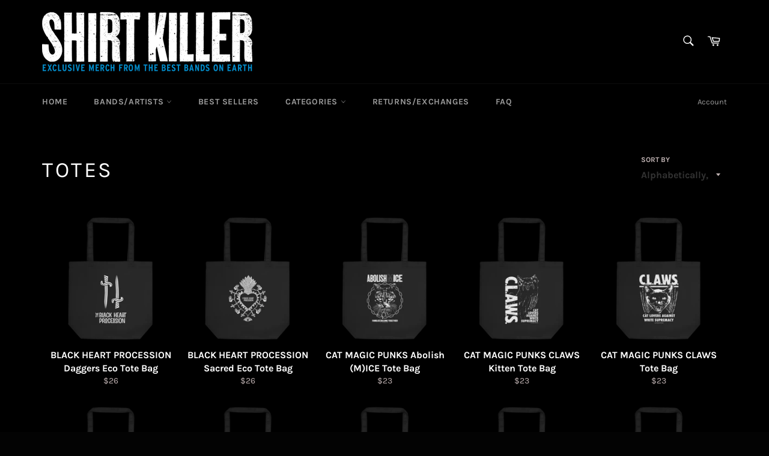

--- FILE ---
content_type: text/html; charset=utf-8
request_url: https://shirtkiller.com/collections/totes
body_size: 44126
content:
<!doctype html>
<html class="no-js" lang="en">
<head><script src="https://country-blocker.zend-apps.com/scripts/6882/a1324603d9b1a22277809229934a36fd.js" async></script>

  <meta charset="utf-8">
  <meta http-equiv="X-UA-Compatible" content="IE=edge,chrome=1">
  <meta name="viewport" content="width=device-width,initial-scale=1">
  <meta name="theme-color" content="#000000">

  
    <link rel="shortcut icon" href="//shirtkiller.com/cdn/shop/files/favicon_SK_blue_32x32.png?v=1615478001" type="image/png">
  

  <link rel="canonical" href="https://shirtkiller.com/collections/totes">
  <title>
  Totes &ndash; Shirt Killer
  </title>

  

  <!-- /snippets/social-meta-tags.liquid -->




<meta property="og:site_name" content="Shirt Killer">
<meta property="og:url" content="https://shirtkiller.com/collections/totes">
<meta property="og:title" content="Totes">
<meta property="og:type" content="product.group">
<meta property="og:description" content="Exclusive Merch From The Best Bands On Earth: Slint, Thou, Weedeater, Mono, Cat Magic Punks, The Body, Jawbox, Lingua Ignota, APMD, Pelican, Russian Circles, True Widow, Elder, Envy, Torche, Kylesa, Baroness, Boris, Botch, Metz, June Of 44, Oathbreaker, Sumac, Unbroken, and many more!">





<meta name="twitter:card" content="summary_large_image">
<meta name="twitter:title" content="Totes">
<meta name="twitter:description" content="Exclusive Merch From The Best Bands On Earth: Slint, Thou, Weedeater, Mono, Cat Magic Punks, The Body, Jawbox, Lingua Ignota, APMD, Pelican, Russian Circles, True Widow, Elder, Envy, Torche, Kylesa, Baroness, Boris, Botch, Metz, June Of 44, Oathbreaker, Sumac, Unbroken, and many more!">


  <script>
    document.documentElement.className = document.documentElement.className.replace('no-js', 'js');
  </script>

  <link href="//shirtkiller.com/cdn/shop/t/12/assets/theme.scss.css?v=172222933216453111451762005357" rel="stylesheet" type="text/css" media="all" />

  <script>
    window.theme = window.theme || {};

    theme.strings = {
      stockAvailable: "1 available",
      addToCart: "Add to Cart",
      soldOut: "Sold Out",
      unavailable: "Unavailable",
      noStockAvailable: "The item could not be added to your cart because there are not enough in stock.",
      willNotShipUntil: "Will not ship until [date]",
      willBeInStockAfter: "Will be in stock after [date]",
      totalCartDiscount: "You're saving [savings]",
      addressError: "Error looking up that address",
      addressNoResults: "No results for that address",
      addressQueryLimit: "You have exceeded the Google API usage limit. Consider upgrading to a \u003ca href=\"https:\/\/developers.google.com\/maps\/premium\/usage-limits\"\u003ePremium Plan\u003c\/a\u003e.",
      authError: "There was a problem authenticating your Google Maps API Key.",
      slideNumber: "Slide [slide_number], current"
    };
  </script>

  <script src="//shirtkiller.com/cdn/shop/t/12/assets/lazysizes.min.js?v=56045284683979784691643837982" async="async"></script>

  

  <script src="//shirtkiller.com/cdn/shop/t/12/assets/vendor.js?v=59352919779726365461643837985" defer="defer"></script>

  

  <script src="//shirtkiller.com/cdn/shop/t/12/assets/theme.js?v=99724253885427092401643837984" defer="defer"></script>

  
  
  <script>window.performance && window.performance.mark && window.performance.mark('shopify.content_for_header.start');</script><meta id="shopify-digital-wallet" name="shopify-digital-wallet" content="/4406313031/digital_wallets/dialog">
<meta name="shopify-checkout-api-token" content="09f1deec7ccb0024256d82a05f6a2cad">
<meta id="in-context-paypal-metadata" data-shop-id="4406313031" data-venmo-supported="false" data-environment="production" data-locale="en_US" data-paypal-v4="true" data-currency="USD">
<link rel="alternate" type="application/atom+xml" title="Feed" href="/collections/totes.atom" />
<link rel="alternate" type="application/json+oembed" href="https://shirtkiller.com/collections/totes.oembed">
<script async="async" src="/checkouts/internal/preloads.js?locale=en-US"></script>
<link rel="preconnect" href="https://shop.app" crossorigin="anonymous">
<script async="async" src="https://shop.app/checkouts/internal/preloads.js?locale=en-US&shop_id=4406313031" crossorigin="anonymous"></script>
<script id="apple-pay-shop-capabilities" type="application/json">{"shopId":4406313031,"countryCode":"US","currencyCode":"USD","merchantCapabilities":["supports3DS"],"merchantId":"gid:\/\/shopify\/Shop\/4406313031","merchantName":"Shirt Killer","requiredBillingContactFields":["postalAddress","email","phone"],"requiredShippingContactFields":["postalAddress","email","phone"],"shippingType":"shipping","supportedNetworks":["visa","masterCard","amex","discover","elo","jcb"],"total":{"type":"pending","label":"Shirt Killer","amount":"1.00"},"shopifyPaymentsEnabled":true,"supportsSubscriptions":true}</script>
<script id="shopify-features" type="application/json">{"accessToken":"09f1deec7ccb0024256d82a05f6a2cad","betas":["rich-media-storefront-analytics"],"domain":"shirtkiller.com","predictiveSearch":true,"shopId":4406313031,"locale":"en"}</script>
<script>var Shopify = Shopify || {};
Shopify.shop = "shirtkillerdotcom.myshopify.com";
Shopify.locale = "en";
Shopify.currency = {"active":"USD","rate":"1.0"};
Shopify.country = "US";
Shopify.theme = {"name":"Venture (production) 10 Feb 2022","id":120780488775,"schema_name":"Venture","schema_version":"9.2.2","theme_store_id":775,"role":"main"};
Shopify.theme.handle = "null";
Shopify.theme.style = {"id":null,"handle":null};
Shopify.cdnHost = "shirtkiller.com/cdn";
Shopify.routes = Shopify.routes || {};
Shopify.routes.root = "/";</script>
<script type="module">!function(o){(o.Shopify=o.Shopify||{}).modules=!0}(window);</script>
<script>!function(o){function n(){var o=[];function n(){o.push(Array.prototype.slice.apply(arguments))}return n.q=o,n}var t=o.Shopify=o.Shopify||{};t.loadFeatures=n(),t.autoloadFeatures=n()}(window);</script>
<script>
  window.ShopifyPay = window.ShopifyPay || {};
  window.ShopifyPay.apiHost = "shop.app\/pay";
  window.ShopifyPay.redirectState = null;
</script>
<script id="shop-js-analytics" type="application/json">{"pageType":"collection"}</script>
<script defer="defer" async type="module" src="//shirtkiller.com/cdn/shopifycloud/shop-js/modules/v2/client.init-shop-cart-sync_C5BV16lS.en.esm.js"></script>
<script defer="defer" async type="module" src="//shirtkiller.com/cdn/shopifycloud/shop-js/modules/v2/chunk.common_CygWptCX.esm.js"></script>
<script type="module">
  await import("//shirtkiller.com/cdn/shopifycloud/shop-js/modules/v2/client.init-shop-cart-sync_C5BV16lS.en.esm.js");
await import("//shirtkiller.com/cdn/shopifycloud/shop-js/modules/v2/chunk.common_CygWptCX.esm.js");

  window.Shopify.SignInWithShop?.initShopCartSync?.({"fedCMEnabled":true,"windoidEnabled":true});

</script>
<script>
  window.Shopify = window.Shopify || {};
  if (!window.Shopify.featureAssets) window.Shopify.featureAssets = {};
  window.Shopify.featureAssets['shop-js'] = {"shop-cart-sync":["modules/v2/client.shop-cart-sync_ZFArdW7E.en.esm.js","modules/v2/chunk.common_CygWptCX.esm.js"],"init-fed-cm":["modules/v2/client.init-fed-cm_CmiC4vf6.en.esm.js","modules/v2/chunk.common_CygWptCX.esm.js"],"shop-button":["modules/v2/client.shop-button_tlx5R9nI.en.esm.js","modules/v2/chunk.common_CygWptCX.esm.js"],"shop-cash-offers":["modules/v2/client.shop-cash-offers_DOA2yAJr.en.esm.js","modules/v2/chunk.common_CygWptCX.esm.js","modules/v2/chunk.modal_D71HUcav.esm.js"],"init-windoid":["modules/v2/client.init-windoid_sURxWdc1.en.esm.js","modules/v2/chunk.common_CygWptCX.esm.js"],"shop-toast-manager":["modules/v2/client.shop-toast-manager_ClPi3nE9.en.esm.js","modules/v2/chunk.common_CygWptCX.esm.js"],"init-shop-email-lookup-coordinator":["modules/v2/client.init-shop-email-lookup-coordinator_B8hsDcYM.en.esm.js","modules/v2/chunk.common_CygWptCX.esm.js"],"init-shop-cart-sync":["modules/v2/client.init-shop-cart-sync_C5BV16lS.en.esm.js","modules/v2/chunk.common_CygWptCX.esm.js"],"avatar":["modules/v2/client.avatar_BTnouDA3.en.esm.js"],"pay-button":["modules/v2/client.pay-button_FdsNuTd3.en.esm.js","modules/v2/chunk.common_CygWptCX.esm.js"],"init-customer-accounts":["modules/v2/client.init-customer-accounts_DxDtT_ad.en.esm.js","modules/v2/client.shop-login-button_C5VAVYt1.en.esm.js","modules/v2/chunk.common_CygWptCX.esm.js","modules/v2/chunk.modal_D71HUcav.esm.js"],"init-shop-for-new-customer-accounts":["modules/v2/client.init-shop-for-new-customer-accounts_ChsxoAhi.en.esm.js","modules/v2/client.shop-login-button_C5VAVYt1.en.esm.js","modules/v2/chunk.common_CygWptCX.esm.js","modules/v2/chunk.modal_D71HUcav.esm.js"],"shop-login-button":["modules/v2/client.shop-login-button_C5VAVYt1.en.esm.js","modules/v2/chunk.common_CygWptCX.esm.js","modules/v2/chunk.modal_D71HUcav.esm.js"],"init-customer-accounts-sign-up":["modules/v2/client.init-customer-accounts-sign-up_CPSyQ0Tj.en.esm.js","modules/v2/client.shop-login-button_C5VAVYt1.en.esm.js","modules/v2/chunk.common_CygWptCX.esm.js","modules/v2/chunk.modal_D71HUcav.esm.js"],"shop-follow-button":["modules/v2/client.shop-follow-button_Cva4Ekp9.en.esm.js","modules/v2/chunk.common_CygWptCX.esm.js","modules/v2/chunk.modal_D71HUcav.esm.js"],"checkout-modal":["modules/v2/client.checkout-modal_BPM8l0SH.en.esm.js","modules/v2/chunk.common_CygWptCX.esm.js","modules/v2/chunk.modal_D71HUcav.esm.js"],"lead-capture":["modules/v2/client.lead-capture_Bi8yE_yS.en.esm.js","modules/v2/chunk.common_CygWptCX.esm.js","modules/v2/chunk.modal_D71HUcav.esm.js"],"shop-login":["modules/v2/client.shop-login_D6lNrXab.en.esm.js","modules/v2/chunk.common_CygWptCX.esm.js","modules/v2/chunk.modal_D71HUcav.esm.js"],"payment-terms":["modules/v2/client.payment-terms_CZxnsJam.en.esm.js","modules/v2/chunk.common_CygWptCX.esm.js","modules/v2/chunk.modal_D71HUcav.esm.js"]};
</script>
<script>(function() {
  var isLoaded = false;
  function asyncLoad() {
    if (isLoaded) return;
    isLoaded = true;
    var urls = ["https:\/\/cdn.jsdelivr.net\/gh\/apphq\/slidecart-dist@master\/slidecarthq-forward.js?4\u0026shop=shirtkillerdotcom.myshopify.com","\/\/cdn.shopify.com\/proxy\/2d5b01ec2b644ab0f70c2b78f9eb71d5f373c8c9d925dabbe59886c2b524a801\/static.cdn.printful.com\/static\/js\/external\/shopify-product-customizer.js?v=0.28\u0026shop=shirtkillerdotcom.myshopify.com\u0026sp-cache-control=cHVibGljLCBtYXgtYWdlPTkwMA","https:\/\/storage.nfcube.com\/instafeed-b8affe7e1c4d4ad13c2ecf5d3c1f9149.js?shop=shirtkillerdotcom.myshopify.com","https:\/\/cdn.hextom.com\/js\/quickannouncementbar.js?shop=shirtkillerdotcom.myshopify.com"];
    for (var i = 0; i < urls.length; i++) {
      var s = document.createElement('script');
      s.type = 'text/javascript';
      s.async = true;
      s.src = urls[i];
      var x = document.getElementsByTagName('script')[0];
      x.parentNode.insertBefore(s, x);
    }
  };
  if(window.attachEvent) {
    window.attachEvent('onload', asyncLoad);
  } else {
    window.addEventListener('load', asyncLoad, false);
  }
})();</script>
<script id="__st">var __st={"a":4406313031,"offset":-18000,"reqid":"8cd88672-96c9-4250-9cb2-e8ba43573142-1768728982","pageurl":"shirtkiller.com\/collections\/totes","u":"d77eed607b17","p":"collection","rtyp":"collection","rid":167306330183};</script>
<script>window.ShopifyPaypalV4VisibilityTracking = true;</script>
<script id="captcha-bootstrap">!function(){'use strict';const t='contact',e='account',n='new_comment',o=[[t,t],['blogs',n],['comments',n],[t,'customer']],c=[[e,'customer_login'],[e,'guest_login'],[e,'recover_customer_password'],[e,'create_customer']],r=t=>t.map((([t,e])=>`form[action*='/${t}']:not([data-nocaptcha='true']) input[name='form_type'][value='${e}']`)).join(','),a=t=>()=>t?[...document.querySelectorAll(t)].map((t=>t.form)):[];function s(){const t=[...o],e=r(t);return a(e)}const i='password',u='form_key',d=['recaptcha-v3-token','g-recaptcha-response','h-captcha-response',i],f=()=>{try{return window.sessionStorage}catch{return}},m='__shopify_v',_=t=>t.elements[u];function p(t,e,n=!1){try{const o=window.sessionStorage,c=JSON.parse(o.getItem(e)),{data:r}=function(t){const{data:e,action:n}=t;return t[m]||n?{data:e,action:n}:{data:t,action:n}}(c);for(const[e,n]of Object.entries(r))t.elements[e]&&(t.elements[e].value=n);n&&o.removeItem(e)}catch(o){console.error('form repopulation failed',{error:o})}}const l='form_type',E='cptcha';function T(t){t.dataset[E]=!0}const w=window,h=w.document,L='Shopify',v='ce_forms',y='captcha';let A=!1;((t,e)=>{const n=(g='f06e6c50-85a8-45c8-87d0-21a2b65856fe',I='https://cdn.shopify.com/shopifycloud/storefront-forms-hcaptcha/ce_storefront_forms_captcha_hcaptcha.v1.5.2.iife.js',D={infoText:'Protected by hCaptcha',privacyText:'Privacy',termsText:'Terms'},(t,e,n)=>{const o=w[L][v],c=o.bindForm;if(c)return c(t,g,e,D).then(n);var r;o.q.push([[t,g,e,D],n]),r=I,A||(h.body.append(Object.assign(h.createElement('script'),{id:'captcha-provider',async:!0,src:r})),A=!0)});var g,I,D;w[L]=w[L]||{},w[L][v]=w[L][v]||{},w[L][v].q=[],w[L][y]=w[L][y]||{},w[L][y].protect=function(t,e){n(t,void 0,e),T(t)},Object.freeze(w[L][y]),function(t,e,n,w,h,L){const[v,y,A,g]=function(t,e,n){const i=e?o:[],u=t?c:[],d=[...i,...u],f=r(d),m=r(i),_=r(d.filter((([t,e])=>n.includes(e))));return[a(f),a(m),a(_),s()]}(w,h,L),I=t=>{const e=t.target;return e instanceof HTMLFormElement?e:e&&e.form},D=t=>v().includes(t);t.addEventListener('submit',(t=>{const e=I(t);if(!e)return;const n=D(e)&&!e.dataset.hcaptchaBound&&!e.dataset.recaptchaBound,o=_(e),c=g().includes(e)&&(!o||!o.value);(n||c)&&t.preventDefault(),c&&!n&&(function(t){try{if(!f())return;!function(t){const e=f();if(!e)return;const n=_(t);if(!n)return;const o=n.value;o&&e.removeItem(o)}(t);const e=Array.from(Array(32),(()=>Math.random().toString(36)[2])).join('');!function(t,e){_(t)||t.append(Object.assign(document.createElement('input'),{type:'hidden',name:u})),t.elements[u].value=e}(t,e),function(t,e){const n=f();if(!n)return;const o=[...t.querySelectorAll(`input[type='${i}']`)].map((({name:t})=>t)),c=[...d,...o],r={};for(const[a,s]of new FormData(t).entries())c.includes(a)||(r[a]=s);n.setItem(e,JSON.stringify({[m]:1,action:t.action,data:r}))}(t,e)}catch(e){console.error('failed to persist form',e)}}(e),e.submit())}));const S=(t,e)=>{t&&!t.dataset[E]&&(n(t,e.some((e=>e===t))),T(t))};for(const o of['focusin','change'])t.addEventListener(o,(t=>{const e=I(t);D(e)&&S(e,y())}));const B=e.get('form_key'),M=e.get(l),P=B&&M;t.addEventListener('DOMContentLoaded',(()=>{const t=y();if(P)for(const e of t)e.elements[l].value===M&&p(e,B);[...new Set([...A(),...v().filter((t=>'true'===t.dataset.shopifyCaptcha))])].forEach((e=>S(e,t)))}))}(h,new URLSearchParams(w.location.search),n,t,e,['guest_login'])})(!0,!0)}();</script>
<script integrity="sha256-4kQ18oKyAcykRKYeNunJcIwy7WH5gtpwJnB7kiuLZ1E=" data-source-attribution="shopify.loadfeatures" defer="defer" src="//shirtkiller.com/cdn/shopifycloud/storefront/assets/storefront/load_feature-a0a9edcb.js" crossorigin="anonymous"></script>
<script crossorigin="anonymous" defer="defer" src="//shirtkiller.com/cdn/shopifycloud/storefront/assets/shopify_pay/storefront-65b4c6d7.js?v=20250812"></script>
<script data-source-attribution="shopify.dynamic_checkout.dynamic.init">var Shopify=Shopify||{};Shopify.PaymentButton=Shopify.PaymentButton||{isStorefrontPortableWallets:!0,init:function(){window.Shopify.PaymentButton.init=function(){};var t=document.createElement("script");t.src="https://shirtkiller.com/cdn/shopifycloud/portable-wallets/latest/portable-wallets.en.js",t.type="module",document.head.appendChild(t)}};
</script>
<script data-source-attribution="shopify.dynamic_checkout.buyer_consent">
  function portableWalletsHideBuyerConsent(e){var t=document.getElementById("shopify-buyer-consent"),n=document.getElementById("shopify-subscription-policy-button");t&&n&&(t.classList.add("hidden"),t.setAttribute("aria-hidden","true"),n.removeEventListener("click",e))}function portableWalletsShowBuyerConsent(e){var t=document.getElementById("shopify-buyer-consent"),n=document.getElementById("shopify-subscription-policy-button");t&&n&&(t.classList.remove("hidden"),t.removeAttribute("aria-hidden"),n.addEventListener("click",e))}window.Shopify?.PaymentButton&&(window.Shopify.PaymentButton.hideBuyerConsent=portableWalletsHideBuyerConsent,window.Shopify.PaymentButton.showBuyerConsent=portableWalletsShowBuyerConsent);
</script>
<script data-source-attribution="shopify.dynamic_checkout.cart.bootstrap">document.addEventListener("DOMContentLoaded",(function(){function t(){return document.querySelector("shopify-accelerated-checkout-cart, shopify-accelerated-checkout")}if(t())Shopify.PaymentButton.init();else{new MutationObserver((function(e,n){t()&&(Shopify.PaymentButton.init(),n.disconnect())})).observe(document.body,{childList:!0,subtree:!0})}}));
</script>
<link id="shopify-accelerated-checkout-styles" rel="stylesheet" media="screen" href="https://shirtkiller.com/cdn/shopifycloud/portable-wallets/latest/accelerated-checkout-backwards-compat.css" crossorigin="anonymous">
<style id="shopify-accelerated-checkout-cart">
        #shopify-buyer-consent {
  margin-top: 1em;
  display: inline-block;
  width: 100%;
}

#shopify-buyer-consent.hidden {
  display: none;
}

#shopify-subscription-policy-button {
  background: none;
  border: none;
  padding: 0;
  text-decoration: underline;
  font-size: inherit;
  cursor: pointer;
}

#shopify-subscription-policy-button::before {
  box-shadow: none;
}

      </style>

<script>window.performance && window.performance.mark && window.performance.mark('shopify.content_for_header.end');</script>
  
<!-- BEGIN app block: shopify://apps/minmaxify-order-limits/blocks/app-embed-block/3acfba32-89f3-4377-ae20-cbb9abc48475 --><script type="text/javascript" src="https://limits.minmaxify.com/shirtkillerdotcom.myshopify.com?v=65a&r=20220811193658"></script>

<!-- END app block --><!-- BEGIN app block: shopify://apps/frequently-bought/blocks/app-embed-block/b1a8cbea-c844-4842-9529-7c62dbab1b1f --><script>
    window.codeblackbelt = window.codeblackbelt || {};
    window.codeblackbelt.shop = window.codeblackbelt.shop || 'shirtkillerdotcom.myshopify.com';
    </script><script src="//cdn.codeblackbelt.com/widgets/frequently-bought-together/bootstrap.min.js?version=2026011804-0500" async></script>
 <!-- END app block --><!-- BEGIN app block: shopify://apps/buddha-mega-menu-navigation/blocks/megamenu/dbb4ce56-bf86-4830-9b3d-16efbef51c6f -->
<script>
        var productImageAndPrice = [],
            collectionImages = [],
            articleImages = [],
            mmLivIcons = false,
            mmFlipClock = false,
            mmFixesUseJquery = false,
            mmNumMMI = 1,
            mmSchemaTranslation = {},
            mmMenuStrings =  [] ,
            mmShopLocale = "en",
            mmShopLocaleCollectionsRoute = "/collections",
            mmSchemaDesignJSON = [{"action":"design","setting":"font_family","value":"Default"},{"action":"design","setting":"font_size","value":"13px"},{"action":"design","setting":"text_color","value":"#222222"},{"action":"design","setting":"link_hover_color","value":"#0da19a"},{"action":"design","setting":"link_color","value":"#4e4e4e"},{"action":"design","setting":"background_hover_color","value":"#f9f9f9"},{"action":"design","setting":"background_color","value":"#ffffff"},{"action":"design","setting":"price_color","value":"#0da19a"},{"action":"design","setting":"contact_right_btn_text_color","value":"#ffffff"},{"action":"design","setting":"contact_right_btn_bg_color","value":"#213236"},{"action":"design","setting":"contact_left_bg_color","value":"#213236"},{"action":"design","setting":"contact_left_alt_color","value":"#943d16"},{"action":"design","setting":"contact_left_text_color","value":"#f1f1f0"},{"action":"design","setting":"addtocart_enable","value":"true"},{"action":"design","setting":"addtocart_text_color","value":"#333333"},{"action":"design","setting":"addtocart_background_color","value":"#ffffff"},{"action":"design","setting":"addtocart_text_hover_color","value":"#ffffff"},{"action":"design","setting":"addtocart_background_hover_color","value":"#0da19a"},{"action":"design","setting":"countdown_color","value":"#ffffff"},{"action":"design","setting":"countdown_background_color","value":"#333333"},{"action":"design","setting":"vertical_font_family","value":"Default"},{"action":"design","setting":"vertical_font_size","value":"13px"},{"action":"design","setting":"vertical_text_color","value":"#ffffff"},{"action":"design","setting":"vertical_link_color","value":"#ffffff"},{"action":"design","setting":"vertical_link_hover_color","value":"#ffffff"},{"action":"design","setting":"vertical_price_color","value":"#ffffff"},{"action":"design","setting":"vertical_contact_right_btn_text_color","value":"#ffffff"},{"action":"design","setting":"vertical_addtocart_enable","value":"true"},{"action":"design","setting":"vertical_addtocart_text_color","value":"#ffffff"},{"action":"design","setting":"vertical_countdown_color","value":"#ffffff"},{"action":"design","setting":"vertical_countdown_background_color","value":"#333333"},{"action":"design","setting":"vertical_background_color","value":"#1f2021"},{"action":"design","setting":"vertical_addtocart_background_color","value":"#5f5858"},{"action":"design","setting":"vertical_contact_right_btn_bg_color","value":"#444444"},{"action":"design","setting":"vertical_contact_left_alt_color","value":"#444444"}],
            mmDomChangeSkipUl = "",
            buddhaMegaMenuShop = "shirtkillerdotcom.myshopify.com",
            mmWireframeCompression = "0",
            mmExtensionAssetUrl = "https://cdn.shopify.com/extensions/019abe06-4a3f-7763-88da-170e1b54169b/mega-menu-151/assets/";var bestSellersHTML = '';var newestProductsHTML = '';/* get link lists api */
        var linkLists={"main-menu" : {"title":"Main menu", "items":["/","/pages/bands-artists","/collections/all","/collections/best-selling-products","/pages/returns-exchanges","/pages/faq",]},"footer" : {"title":"SHIRT KILLER", "items":["/search","/pages/faq","/pages/returns-exchanges","/pages/about-us",]},"information" : {"title":"Information", "items":["/pages/privacy-policy","/pages/terms-of-service","/pages/returns-exchanges","/pages/contact-us",]},"top-menu" : {"title":"Top-menu", "items":["/","/collections/all","/pages/bands-artists","/collections/sale","/pages/returns-exchanges","/products/gift-card","/pages/faq",]},"new-navbar" : {"title":"The newest navbar", "items":["/","/collections","/collections/best-selling-products","/collections","/pages/returns-exchanges","/pages/faq",]},"customer-account-main-menu" : {"title":"Customer account main menu", "items":["/","https://shopify.com/4406313031/account/orders?locale=en&amp;region_country=US",]},};/*ENDPARSE*/

        

        /* set product prices *//* get the collection images *//* get the article images *//* customer fixes */
        var mmThemeFixesAfter = function(){ if (tempMenuObject.u.querySelector(".site-nav--active.buddha-menu-item") == null) { mmForEach(tempMenuObject.u, ".buddha-menu-item", function(el){ el.classList.add("site-nav--active"); }); } mmAddStyle(" .horizontal-mega-menu { white-space: normal; } ", "themeScript"); }; 
        

        var mmWireframe = {"html" : "<li class=\"buddha-menu-item\"  ><a data-href=\"/collections\" href=\"/collections\" aria-label=\"Bands/Artists\" data-no-instant=\"\" onclick=\"mmGoToPage(this, event); return false;\"  ><i class=\"mm-icon static fa fa-bars\" aria-hidden=\"true\"></i><span class=\"mm-title\">Bands/Artists</span></a></li>" };

        function mmLoadJS(file, async = true) {
            let script = document.createElement("script");
            script.setAttribute("src", file);
            script.setAttribute("data-no-instant", "");
            script.setAttribute("type", "text/javascript");
            script.setAttribute("async", async);
            document.head.appendChild(script);
        }
        function mmLoadCSS(file) {  
            var style = document.createElement('link');
            style.href = file;
            style.type = 'text/css';
            style.rel = 'stylesheet';
            document.head.append(style); 
        }
              
        var mmDisableWhenResIsLowerThan = '';
        var mmLoadResources = (mmDisableWhenResIsLowerThan == '' || mmDisableWhenResIsLowerThan == 0 || (mmDisableWhenResIsLowerThan > 0 && window.innerWidth>=mmDisableWhenResIsLowerThan));
        if (mmLoadResources) {
            /* load resources via js injection */
            mmLoadJS("https://cdn.shopify.com/extensions/019abe06-4a3f-7763-88da-170e1b54169b/mega-menu-151/assets/buddha-megamenu.js");
            
            mmLoadCSS("https://cdn.shopify.com/extensions/019abe06-4a3f-7763-88da-170e1b54169b/mega-menu-151/assets/buddha-megamenu2.css");}
    </script><!-- HIDE ORIGINAL MENU --><style id="mmHideOriginalMenuStyle"> #SiteNav {visibility: hidden !important;} </style>
        <script>
            setTimeout(function(){
                var mmHideStyle  = document.querySelector("#mmHideOriginalMenuStyle");
                if (mmHideStyle) mmHideStyle.parentNode.removeChild(mmHideStyle);
            },10000);
        </script>
<!-- END app block --><link href="https://monorail-edge.shopifysvc.com" rel="dns-prefetch">
<script>(function(){if ("sendBeacon" in navigator && "performance" in window) {try {var session_token_from_headers = performance.getEntriesByType('navigation')[0].serverTiming.find(x => x.name == '_s').description;} catch {var session_token_from_headers = undefined;}var session_cookie_matches = document.cookie.match(/_shopify_s=([^;]*)/);var session_token_from_cookie = session_cookie_matches && session_cookie_matches.length === 2 ? session_cookie_matches[1] : "";var session_token = session_token_from_headers || session_token_from_cookie || "";function handle_abandonment_event(e) {var entries = performance.getEntries().filter(function(entry) {return /monorail-edge.shopifysvc.com/.test(entry.name);});if (!window.abandonment_tracked && entries.length === 0) {window.abandonment_tracked = true;var currentMs = Date.now();var navigation_start = performance.timing.navigationStart;var payload = {shop_id: 4406313031,url: window.location.href,navigation_start,duration: currentMs - navigation_start,session_token,page_type: "collection"};window.navigator.sendBeacon("https://monorail-edge.shopifysvc.com/v1/produce", JSON.stringify({schema_id: "online_store_buyer_site_abandonment/1.1",payload: payload,metadata: {event_created_at_ms: currentMs,event_sent_at_ms: currentMs}}));}}window.addEventListener('pagehide', handle_abandonment_event);}}());</script>
<script id="web-pixels-manager-setup">(function e(e,d,r,n,o){if(void 0===o&&(o={}),!Boolean(null===(a=null===(i=window.Shopify)||void 0===i?void 0:i.analytics)||void 0===a?void 0:a.replayQueue)){var i,a;window.Shopify=window.Shopify||{};var t=window.Shopify;t.analytics=t.analytics||{};var s=t.analytics;s.replayQueue=[],s.publish=function(e,d,r){return s.replayQueue.push([e,d,r]),!0};try{self.performance.mark("wpm:start")}catch(e){}var l=function(){var e={modern:/Edge?\/(1{2}[4-9]|1[2-9]\d|[2-9]\d{2}|\d{4,})\.\d+(\.\d+|)|Firefox\/(1{2}[4-9]|1[2-9]\d|[2-9]\d{2}|\d{4,})\.\d+(\.\d+|)|Chrom(ium|e)\/(9{2}|\d{3,})\.\d+(\.\d+|)|(Maci|X1{2}).+ Version\/(15\.\d+|(1[6-9]|[2-9]\d|\d{3,})\.\d+)([,.]\d+|)( \(\w+\)|)( Mobile\/\w+|) Safari\/|Chrome.+OPR\/(9{2}|\d{3,})\.\d+\.\d+|(CPU[ +]OS|iPhone[ +]OS|CPU[ +]iPhone|CPU IPhone OS|CPU iPad OS)[ +]+(15[._]\d+|(1[6-9]|[2-9]\d|\d{3,})[._]\d+)([._]\d+|)|Android:?[ /-](13[3-9]|1[4-9]\d|[2-9]\d{2}|\d{4,})(\.\d+|)(\.\d+|)|Android.+Firefox\/(13[5-9]|1[4-9]\d|[2-9]\d{2}|\d{4,})\.\d+(\.\d+|)|Android.+Chrom(ium|e)\/(13[3-9]|1[4-9]\d|[2-9]\d{2}|\d{4,})\.\d+(\.\d+|)|SamsungBrowser\/([2-9]\d|\d{3,})\.\d+/,legacy:/Edge?\/(1[6-9]|[2-9]\d|\d{3,})\.\d+(\.\d+|)|Firefox\/(5[4-9]|[6-9]\d|\d{3,})\.\d+(\.\d+|)|Chrom(ium|e)\/(5[1-9]|[6-9]\d|\d{3,})\.\d+(\.\d+|)([\d.]+$|.*Safari\/(?![\d.]+ Edge\/[\d.]+$))|(Maci|X1{2}).+ Version\/(10\.\d+|(1[1-9]|[2-9]\d|\d{3,})\.\d+)([,.]\d+|)( \(\w+\)|)( Mobile\/\w+|) Safari\/|Chrome.+OPR\/(3[89]|[4-9]\d|\d{3,})\.\d+\.\d+|(CPU[ +]OS|iPhone[ +]OS|CPU[ +]iPhone|CPU IPhone OS|CPU iPad OS)[ +]+(10[._]\d+|(1[1-9]|[2-9]\d|\d{3,})[._]\d+)([._]\d+|)|Android:?[ /-](13[3-9]|1[4-9]\d|[2-9]\d{2}|\d{4,})(\.\d+|)(\.\d+|)|Mobile Safari.+OPR\/([89]\d|\d{3,})\.\d+\.\d+|Android.+Firefox\/(13[5-9]|1[4-9]\d|[2-9]\d{2}|\d{4,})\.\d+(\.\d+|)|Android.+Chrom(ium|e)\/(13[3-9]|1[4-9]\d|[2-9]\d{2}|\d{4,})\.\d+(\.\d+|)|Android.+(UC? ?Browser|UCWEB|U3)[ /]?(15\.([5-9]|\d{2,})|(1[6-9]|[2-9]\d|\d{3,})\.\d+)\.\d+|SamsungBrowser\/(5\.\d+|([6-9]|\d{2,})\.\d+)|Android.+MQ{2}Browser\/(14(\.(9|\d{2,})|)|(1[5-9]|[2-9]\d|\d{3,})(\.\d+|))(\.\d+|)|K[Aa][Ii]OS\/(3\.\d+|([4-9]|\d{2,})\.\d+)(\.\d+|)/},d=e.modern,r=e.legacy,n=navigator.userAgent;return n.match(d)?"modern":n.match(r)?"legacy":"unknown"}(),u="modern"===l?"modern":"legacy",c=(null!=n?n:{modern:"",legacy:""})[u],f=function(e){return[e.baseUrl,"/wpm","/b",e.hashVersion,"modern"===e.buildTarget?"m":"l",".js"].join("")}({baseUrl:d,hashVersion:r,buildTarget:u}),m=function(e){var d=e.version,r=e.bundleTarget,n=e.surface,o=e.pageUrl,i=e.monorailEndpoint;return{emit:function(e){var a=e.status,t=e.errorMsg,s=(new Date).getTime(),l=JSON.stringify({metadata:{event_sent_at_ms:s},events:[{schema_id:"web_pixels_manager_load/3.1",payload:{version:d,bundle_target:r,page_url:o,status:a,surface:n,error_msg:t},metadata:{event_created_at_ms:s}}]});if(!i)return console&&console.warn&&console.warn("[Web Pixels Manager] No Monorail endpoint provided, skipping logging."),!1;try{return self.navigator.sendBeacon.bind(self.navigator)(i,l)}catch(e){}var u=new XMLHttpRequest;try{return u.open("POST",i,!0),u.setRequestHeader("Content-Type","text/plain"),u.send(l),!0}catch(e){return console&&console.warn&&console.warn("[Web Pixels Manager] Got an unhandled error while logging to Monorail."),!1}}}}({version:r,bundleTarget:l,surface:e.surface,pageUrl:self.location.href,monorailEndpoint:e.monorailEndpoint});try{o.browserTarget=l,function(e){var d=e.src,r=e.async,n=void 0===r||r,o=e.onload,i=e.onerror,a=e.sri,t=e.scriptDataAttributes,s=void 0===t?{}:t,l=document.createElement("script"),u=document.querySelector("head"),c=document.querySelector("body");if(l.async=n,l.src=d,a&&(l.integrity=a,l.crossOrigin="anonymous"),s)for(var f in s)if(Object.prototype.hasOwnProperty.call(s,f))try{l.dataset[f]=s[f]}catch(e){}if(o&&l.addEventListener("load",o),i&&l.addEventListener("error",i),u)u.appendChild(l);else{if(!c)throw new Error("Did not find a head or body element to append the script");c.appendChild(l)}}({src:f,async:!0,onload:function(){if(!function(){var e,d;return Boolean(null===(d=null===(e=window.Shopify)||void 0===e?void 0:e.analytics)||void 0===d?void 0:d.initialized)}()){var d=window.webPixelsManager.init(e)||void 0;if(d){var r=window.Shopify.analytics;r.replayQueue.forEach((function(e){var r=e[0],n=e[1],o=e[2];d.publishCustomEvent(r,n,o)})),r.replayQueue=[],r.publish=d.publishCustomEvent,r.visitor=d.visitor,r.initialized=!0}}},onerror:function(){return m.emit({status:"failed",errorMsg:"".concat(f," has failed to load")})},sri:function(e){var d=/^sha384-[A-Za-z0-9+/=]+$/;return"string"==typeof e&&d.test(e)}(c)?c:"",scriptDataAttributes:o}),m.emit({status:"loading"})}catch(e){m.emit({status:"failed",errorMsg:(null==e?void 0:e.message)||"Unknown error"})}}})({shopId: 4406313031,storefrontBaseUrl: "https://shirtkiller.com",extensionsBaseUrl: "https://extensions.shopifycdn.com/cdn/shopifycloud/web-pixels-manager",monorailEndpoint: "https://monorail-edge.shopifysvc.com/unstable/produce_batch",surface: "storefront-renderer",enabledBetaFlags: ["2dca8a86"],webPixelsConfigList: [{"id":"368148802","configuration":"{\"pixel_id\":\"1058767670906305\",\"pixel_type\":\"facebook_pixel\",\"metaapp_system_user_token\":\"-\"}","eventPayloadVersion":"v1","runtimeContext":"OPEN","scriptVersion":"ca16bc87fe92b6042fbaa3acc2fbdaa6","type":"APP","apiClientId":2329312,"privacyPurposes":["ANALYTICS","MARKETING","SALE_OF_DATA"],"dataSharingAdjustments":{"protectedCustomerApprovalScopes":["read_customer_address","read_customer_email","read_customer_name","read_customer_personal_data","read_customer_phone"]}},{"id":"133333314","eventPayloadVersion":"v1","runtimeContext":"LAX","scriptVersion":"1","type":"CUSTOM","privacyPurposes":["MARKETING"],"name":"Meta pixel (migrated)"},{"id":"137691458","eventPayloadVersion":"v1","runtimeContext":"LAX","scriptVersion":"1","type":"CUSTOM","privacyPurposes":["ANALYTICS"],"name":"Google Analytics tag (migrated)"},{"id":"shopify-app-pixel","configuration":"{}","eventPayloadVersion":"v1","runtimeContext":"STRICT","scriptVersion":"0450","apiClientId":"shopify-pixel","type":"APP","privacyPurposes":["ANALYTICS","MARKETING"]},{"id":"shopify-custom-pixel","eventPayloadVersion":"v1","runtimeContext":"LAX","scriptVersion":"0450","apiClientId":"shopify-pixel","type":"CUSTOM","privacyPurposes":["ANALYTICS","MARKETING"]}],isMerchantRequest: false,initData: {"shop":{"name":"Shirt Killer","paymentSettings":{"currencyCode":"USD"},"myshopifyDomain":"shirtkillerdotcom.myshopify.com","countryCode":"US","storefrontUrl":"https:\/\/shirtkiller.com"},"customer":null,"cart":null,"checkout":null,"productVariants":[],"purchasingCompany":null},},"https://shirtkiller.com/cdn","fcfee988w5aeb613cpc8e4bc33m6693e112",{"modern":"","legacy":""},{"shopId":"4406313031","storefrontBaseUrl":"https:\/\/shirtkiller.com","extensionBaseUrl":"https:\/\/extensions.shopifycdn.com\/cdn\/shopifycloud\/web-pixels-manager","surface":"storefront-renderer","enabledBetaFlags":"[\"2dca8a86\"]","isMerchantRequest":"false","hashVersion":"fcfee988w5aeb613cpc8e4bc33m6693e112","publish":"custom","events":"[[\"page_viewed\",{}],[\"collection_viewed\",{\"collection\":{\"id\":\"167306330183\",\"title\":\"Totes\",\"productVariants\":[{\"price\":{\"amount\":26.0,\"currencyCode\":\"USD\"},\"product\":{\"title\":\"BLACK HEART PROCESSION Daggers Eco Tote Bag\",\"vendor\":\"Black Heart Procession\",\"id\":\"9948095545666\",\"untranslatedTitle\":\"BLACK HEART PROCESSION Daggers Eco Tote Bag\",\"url\":\"\/products\/black-heart-procession-daggers-eco-tote-bag\",\"type\":\"Totes\"},\"id\":\"50543670788418\",\"image\":{\"src\":\"\/\/shirtkiller.com\/cdn\/shop\/files\/eco-tote-bag-black-front-6808fb0c3fb9a.png?v=1745419027\"},\"sku\":\"4455539_10457\",\"title\":\"Default Title\",\"untranslatedTitle\":\"Default Title\"},{\"price\":{\"amount\":26.0,\"currencyCode\":\"USD\"},\"product\":{\"title\":\"BLACK HEART PROCESSION Sacred Eco Tote Bag\",\"vendor\":\"Black Heart Procession\",\"id\":\"9948093514050\",\"untranslatedTitle\":\"BLACK HEART PROCESSION Sacred Eco Tote Bag\",\"url\":\"\/products\/black-heart-procession-sacred-eco-tote-bag\",\"type\":\"Totes\"},\"id\":\"50543666463042\",\"image\":{\"src\":\"\/\/shirtkiller.com\/cdn\/shop\/files\/eco-tote-bag-black-front-6808f988051b1.png?v=1745418639\"},\"sku\":\"4074205_10457\",\"title\":\"Default Title\",\"untranslatedTitle\":\"Default Title\"},{\"price\":{\"amount\":23.0,\"currencyCode\":\"USD\"},\"product\":{\"title\":\"CAT MAGIC PUNKS Abolish (M)ICE Tote Bag\",\"vendor\":\"Cat Magic Punks\",\"id\":\"1898427318343\",\"untranslatedTitle\":\"CAT MAGIC PUNKS Abolish (M)ICE Tote Bag\",\"url\":\"\/products\/cat-magic-punks-abolish-mice-tote-bag\",\"type\":\"Tote\"},\"id\":\"32729428525127\",\"image\":{\"src\":\"\/\/shirtkiller.com\/cdn\/shop\/products\/abolishtote.png?v=1607531460\"},\"sku\":\"2910562\",\"title\":\"Default Title\",\"untranslatedTitle\":\"Default Title\"},{\"price\":{\"amount\":23.0,\"currencyCode\":\"USD\"},\"product\":{\"title\":\"CAT MAGIC PUNKS CLAWS Kitten Tote Bag\",\"vendor\":\"Cat Magic Punks\",\"id\":\"4416663158855\",\"untranslatedTitle\":\"CAT MAGIC PUNKS CLAWS Kitten Tote Bag\",\"url\":\"\/products\/cat-magic-punks-claws-kitten-tote-bag\",\"type\":\"Tote\"},\"id\":\"32729445367879\",\"image\":{\"src\":\"\/\/shirtkiller.com\/cdn\/shop\/products\/kittentote.png?v=1607531548\"},\"sku\":\"3940314-693940314-69\",\"title\":\"Default Title\",\"untranslatedTitle\":\"Default Title\"},{\"price\":{\"amount\":23.0,\"currencyCode\":\"USD\"},\"product\":{\"title\":\"CAT MAGIC PUNKS CLAWS Tote Bag\",\"vendor\":\"Cat Magic Punks\",\"id\":\"1898368991303\",\"untranslatedTitle\":\"CAT MAGIC PUNKS CLAWS Tote Bag\",\"url\":\"\/products\/cat-magic-punks-claws-tote-bag\",\"type\":\"Tote\"},\"id\":\"32729448906823\",\"image\":{\"src\":\"\/\/shirtkiller.com\/cdn\/shop\/products\/clawstote.png?v=1607531672\"},\"sku\":\"7697834\",\"title\":\"Default Title\",\"untranslatedTitle\":\"Default Title\"},{\"price\":{\"amount\":23.0,\"currencyCode\":\"USD\"},\"product\":{\"title\":\"CAT MAGIC PUNKS Feline Forever Tote Bag\",\"vendor\":\"Cat Magic Punks\",\"id\":\"1898373775431\",\"untranslatedTitle\":\"CAT MAGIC PUNKS Feline Forever Tote Bag\",\"url\":\"\/products\/cat-magic-punks-feline-forever-tote-bag\",\"type\":\"Tote\"},\"id\":\"32729468141639\",\"image\":{\"src\":\"\/\/shirtkiller.com\/cdn\/shop\/products\/felinetote.png?v=1607531748\"},\"sku\":\"4541580\",\"title\":\"Default Title\",\"untranslatedTitle\":\"Default Title\"},{\"price\":{\"amount\":23.0,\"currencyCode\":\"USD\"},\"product\":{\"title\":\"CAT MAGIC PUNKS Four Eyes Tote Bag\",\"vendor\":\"Cat Magic Punks\",\"id\":\"1898443374663\",\"untranslatedTitle\":\"CAT MAGIC PUNKS Four Eyes Tote Bag\",\"url\":\"\/products\/cat-magic-punks-four-eyes-tote-bag\",\"type\":\"Tote\"},\"id\":\"32729466044487\",\"image\":{\"src\":\"\/\/shirtkiller.com\/cdn\/shop\/products\/fourtote.png?v=1607531843\"},\"sku\":\"8644470\",\"title\":\"Default Title\",\"untranslatedTitle\":\"Default Title\"},{\"price\":{\"amount\":23.0,\"currencyCode\":\"USD\"},\"product\":{\"title\":\"CAT MAGIC PUNKS Infinite Love Tote Bag\",\"vendor\":\"Cat Magic Punks\",\"id\":\"6564690722887\",\"untranslatedTitle\":\"CAT MAGIC PUNKS Infinite Love Tote Bag\",\"url\":\"\/products\/cat-magic-punks-infinite-love-tote-bag\",\"type\":\"Tote\"},\"id\":\"39354210123847\",\"image\":{\"src\":\"\/\/shirtkiller.com\/cdn\/shop\/products\/eco-tote-bag-black-front-6098a0446f52d.png?v=1620615242\"},\"sku\":\"2539650_10457\",\"title\":\"Default Title\",\"untranslatedTitle\":\"Default Title\"},{\"price\":{\"amount\":23.0,\"currencyCode\":\"USD\"},\"product\":{\"title\":\"CAT MAGIC PUNKS PAWS Tote Bag\",\"vendor\":\"Cat Magic Punks\",\"id\":\"4937567371335\",\"untranslatedTitle\":\"CAT MAGIC PUNKS PAWS Tote Bag\",\"url\":\"\/products\/cat-magic-punks-paws-tote-bag\",\"type\":\"Tote\"},\"id\":\"32729458540615\",\"image\":{\"src\":\"\/\/shirtkiller.com\/cdn\/shop\/products\/paws_tote.png?v=1607524102\"},\"sku\":\"3940314-693940314-69\",\"title\":\"Default Title\",\"untranslatedTitle\":\"Default Title\"},{\"price\":{\"amount\":23.0,\"currencyCode\":\"USD\"},\"product\":{\"title\":\"CAT MAGIC PUNKS Stay Home Tote Bag\",\"vendor\":\"Cat Magic Punks\",\"id\":\"4559397126215\",\"untranslatedTitle\":\"CAT MAGIC PUNKS Stay Home Tote Bag\",\"url\":\"\/products\/cat-magic-punks-stay-home-tote-bag\",\"type\":\"Tote\"},\"id\":\"32010630791239\",\"image\":{\"src\":\"\/\/shirtkiller.com\/cdn\/shop\/products\/eco-tote-bag-black-5fd0dda2e1b75.png?v=1607523749\"},\"sku\":\"1449370_10457\",\"title\":\"Default Title\",\"untranslatedTitle\":\"Default Title\"},{\"price\":{\"amount\":23.0,\"currencyCode\":\"USD\"},\"product\":{\"title\":\"CAT MAGIC PUNKS Whip And The Kitty Tote Bag\",\"vendor\":\"Cat Magic Punks\",\"id\":\"1898376134727\",\"untranslatedTitle\":\"CAT MAGIC PUNKS Whip And The Kitty Tote Bag\",\"url\":\"\/products\/cat-magic-punks-whip-and-the-kitty-tote-bag\",\"type\":\"Tote\"},\"id\":\"32729456083015\",\"image\":{\"src\":\"\/\/shirtkiller.com\/cdn\/shop\/products\/whiptote.png?v=1607532016\"},\"sku\":\"3968717\",\"title\":\"Default Title\",\"untranslatedTitle\":\"Default Title\"},{\"price\":{\"amount\":23.0,\"currencyCode\":\"USD\"},\"product\":{\"title\":\"CAT MAGIC PUNKS Willie Skull Tote Bag\",\"vendor\":\"Cat Magic Punks\",\"id\":\"1898371448903\",\"untranslatedTitle\":\"CAT MAGIC PUNKS Willie Skull Tote Bag\",\"url\":\"\/products\/cat-magic-punks-willie-skull-tote-bag\",\"type\":\"Tote\"},\"id\":\"32729451593799\",\"image\":{\"src\":\"\/\/shirtkiller.com\/cdn\/shop\/products\/willietote.png?v=1607532082\"},\"sku\":\"9594645\",\"title\":\"Tote\",\"untranslatedTitle\":\"Tote\"},{\"price\":{\"amount\":24.0,\"currencyCode\":\"USD\"},\"product\":{\"title\":\"CHISEL Tote Bag\",\"vendor\":\"Chisel\",\"id\":\"6673896767559\",\"untranslatedTitle\":\"CHISEL Tote Bag\",\"url\":\"\/products\/chisel-tote-bag\",\"type\":\"Totes\"},\"id\":\"39709563191367\",\"image\":{\"src\":\"\/\/shirtkiller.com\/cdn\/shop\/products\/eco-tote-bag-black-front-62c7103a53bf1.png?v=1657212995\"},\"sku\":\"2408442_10457\",\"title\":\"Default Title\",\"untranslatedTitle\":\"Default Title\"},{\"price\":{\"amount\":26.0,\"currencyCode\":\"USD\"},\"product\":{\"title\":\"CHVE Lamb Eco Tote Bag\",\"vendor\":\"CHVE\",\"id\":\"9469245292866\",\"untranslatedTitle\":\"CHVE Lamb Eco Tote Bag\",\"url\":\"\/products\/chve-10910-eco-tote-bag\",\"type\":\"Totes\"},\"id\":\"48747100537154\",\"image\":{\"src\":\"\/\/shirtkiller.com\/cdn\/shop\/files\/eco-tote-bag-black-front-664f743823a5d.png?v=1716483135\"},\"sku\":\"7729599_10457\",\"title\":\"Default Title\",\"untranslatedTitle\":\"Default Title\"},{\"price\":{\"amount\":26.0,\"currencyCode\":\"USD\"},\"product\":{\"title\":\"DEADGUY Thank You For Shopping Tote Bag\",\"vendor\":\"Deadguy\",\"id\":\"8016536502594\",\"untranslatedTitle\":\"DEADGUY Thank You For Shopping Tote Bag\",\"url\":\"\/products\/deadguy-thank-you-for-shopping-tote-bag\",\"type\":\"Totes\"},\"id\":\"44079330132290\",\"image\":{\"src\":\"\/\/shirtkiller.com\/cdn\/shop\/products\/eco-tote-bag-oyster-front-637b9fed1238a.png?v=1669046260\"},\"sku\":\"9637931_10458\",\"title\":\"Oyster\",\"untranslatedTitle\":\"Oyster\"},{\"price\":{\"amount\":23.0,\"currencyCode\":\"USD\"},\"product\":{\"title\":\"JAWBOX Diagram Tote Bag\",\"vendor\":\"Jawbox\",\"id\":\"6549617737799\",\"untranslatedTitle\":\"JAWBOX Diagram Tote Bag\",\"url\":\"\/products\/jawbox-diagram-tote-bag\",\"type\":\"\"},\"id\":\"39294792695879\",\"image\":{\"src\":\"\/\/shirtkiller.com\/cdn\/shop\/products\/eco-tote-bag-black-front-606736ec20964.png?v=1617377008\"},\"sku\":\"3684983_10457\",\"title\":\"Default Title\",\"untranslatedTitle\":\"Default Title\"},{\"price\":{\"amount\":26.0,\"currencyCode\":\"USD\"},\"product\":{\"title\":\"JAWBOX Special Sweetheart Tote Bag\",\"vendor\":\"ja\",\"id\":\"6549601189959\",\"untranslatedTitle\":\"JAWBOX Special Sweetheart Tote Bag\",\"url\":\"\/products\/jawbox-special-sweetheart-tote-bag\",\"type\":\"Tote\"},\"id\":\"39294714708039\",\"image\":{\"src\":\"\/\/shirtkiller.com\/cdn\/shop\/products\/eco-tote-bag-black-front-606727dbca4e0.png?v=1617373152\"},\"sku\":\"5080704_10457\",\"title\":\"Default Title\",\"untranslatedTitle\":\"Default Title\"},{\"price\":{\"amount\":23.0,\"currencyCode\":\"USD\"},\"product\":{\"title\":\"JUCIFER Skulls Tote Bag\",\"vendor\":\"Jucifer\",\"id\":\"6542957117511\",\"untranslatedTitle\":\"JUCIFER Skulls Tote Bag\",\"url\":\"\/products\/jucifer-skulls-tote-bag\",\"type\":\"Tote\"},\"id\":\"39270441713735\",\"image\":{\"src\":\"\/\/shirtkiller.com\/cdn\/shop\/products\/eco-tote-bag-black-front-604f894f58ef4.png?v=1615825235\"},\"sku\":\"1023023_10457\",\"title\":\"Default Title\",\"untranslatedTitle\":\"Default Title\"},{\"price\":{\"amount\":23.0,\"currencyCode\":\"USD\"},\"product\":{\"title\":\"JUCIFER White Wall Tote Bag\",\"vendor\":\"Jucifer\",\"id\":\"6542967210055\",\"untranslatedTitle\":\"JUCIFER White Wall Tote Bag\",\"url\":\"\/products\/jucifer-white-wall-tote-bag\",\"type\":\"Tote\"},\"id\":\"39270461800519\",\"image\":{\"src\":\"\/\/shirtkiller.com\/cdn\/shop\/products\/eco-tote-bag-black-front-604f94758f4ed.png?v=1615828089\"},\"sku\":\"5456857_10457\",\"title\":\"Default Title\",\"untranslatedTitle\":\"Default Title\"},{\"price\":{\"amount\":26.0,\"currencyCode\":\"USD\"},\"product\":{\"title\":\"PAPA M Eco Tote Bag\",\"vendor\":\"Papa M\",\"id\":\"6682402914375\",\"untranslatedTitle\":\"PAPA M Eco Tote Bag\",\"url\":\"\/products\/papa-m-eco-tote-bag\",\"type\":\"Totes\"},\"id\":\"39737206145095\",\"image\":{\"src\":\"\/\/shirtkiller.com\/cdn\/shop\/products\/eco-tote-bag-oyster-front-62e7e50139011.png?v=1659364620\"},\"sku\":\"5247800_10458\",\"title\":\"Default Title\",\"untranslatedTitle\":\"Default Title\"},{\"price\":{\"amount\":22.0,\"currencyCode\":\"USD\"},\"product\":{\"title\":\"RIGS OF DOOM Gibby And Ampy Tote Bag\",\"vendor\":\"Rigs Of Doom\",\"id\":\"6600744239175\",\"untranslatedTitle\":\"RIGS OF DOOM Gibby And Ampy Tote Bag\",\"url\":\"\/products\/rigs-of-doom-tote-bag\",\"type\":\"Totes\"},\"id\":\"39507867402311\",\"image\":{\"src\":\"\/\/shirtkiller.com\/cdn\/shop\/products\/eco-tote-bag-black-front-616cf8d8563c7.png?v=1634531548\"},\"sku\":\"3815036_10457\",\"title\":\"Default Title\",\"untranslatedTitle\":\"Default Title\"},{\"price\":{\"amount\":22.0,\"currencyCode\":\"USD\"},\"product\":{\"title\":\"RIGS OF DOOM Skelefuzz Tote Bag\",\"vendor\":\"Rigs Of Doom\",\"id\":\"6607288238151\",\"untranslatedTitle\":\"RIGS OF DOOM Skelefuzz Tote Bag\",\"url\":\"\/products\/eco-tote-bag\",\"type\":\"Totes\"},\"id\":\"39527595704391\",\"image\":{\"src\":\"\/\/shirtkiller.com\/cdn\/shop\/products\/eco-tote-bag-black-front-6192a7b156288.png?v=1637001143\"},\"sku\":\"2947659_10457\",\"title\":\"Default Title\",\"untranslatedTitle\":\"Default Title\"},{\"price\":{\"amount\":26.0,\"currencyCode\":\"USD\"},\"product\":{\"title\":\"SAETIA No Happy Here Tote Bag\",\"vendor\":\"Saetia\",\"id\":\"10107707425090\",\"untranslatedTitle\":\"SAETIA No Happy Here Tote Bag\",\"url\":\"\/products\/saetia-no-happy-here-tote-bag\",\"type\":\"Totes\"},\"id\":\"51401873359170\",\"image\":{\"src\":\"\/\/shirtkiller.com\/cdn\/shop\/files\/eco-tote-bag-oyster-front-68edbeb06fa1b.png?v=1760411319\"},\"sku\":\"1600339_10458\",\"title\":\"Default Title\",\"untranslatedTitle\":\"Default Title\"},{\"price\":{\"amount\":26.0,\"currencyCode\":\"USD\"},\"product\":{\"title\":\"SWERVEDRIVER Pedals Tote Bag\",\"vendor\":\"Swervedriver\",\"id\":\"9777139941698\",\"untranslatedTitle\":\"SWERVEDRIVER Pedals Tote Bag\",\"url\":\"\/products\/swervedriver-pedals-tote-bag\",\"type\":\"Totes\"},\"id\":\"49963643175234\",\"image\":{\"src\":\"\/\/shirtkiller.com\/cdn\/shop\/files\/eco-tote-bag-black-front-6728ddfdc1b83.png?v=1730731526\"},\"sku\":\"3268467_10457\",\"title\":\"Default Title\",\"untranslatedTitle\":\"Default Title\"},{\"price\":{\"amount\":24.0,\"currencyCode\":\"USD\"},\"product\":{\"title\":\"THE LOCUST Logo Eco Tote Bag\",\"vendor\":\"The Locust\",\"id\":\"6606530641991\",\"untranslatedTitle\":\"THE LOCUST Logo Eco Tote Bag\",\"url\":\"\/products\/the-locust-logo-eco-tote-bag\",\"type\":\"Totes\"},\"id\":\"39525039177799\",\"image\":{\"src\":\"\/\/shirtkiller.com\/cdn\/shop\/products\/eco-tote-bag-black-front-618c1bbdb59df.png?v=1636572099\"},\"sku\":\"1746492_10457\",\"title\":\"Default Title\",\"untranslatedTitle\":\"Default Title\"},{\"price\":{\"amount\":23.0,\"currencyCode\":\"USD\"},\"product\":{\"title\":\"THE PAUSES Eco Tote Bag\",\"vendor\":\"The Pauses\",\"id\":\"6587216560199\",\"untranslatedTitle\":\"THE PAUSES Eco Tote Bag\",\"url\":\"\/products\/the-pauses-eco-tote-bag\",\"type\":\"Tote\"},\"id\":\"39449101434951\",\"image\":{\"src\":\"\/\/shirtkiller.com\/cdn\/shop\/products\/eco-tote-bag-black-front-6116b20e823a8.png?v=1628877330\"},\"sku\":\"4079366_10457\",\"title\":\"Default Title\",\"untranslatedTitle\":\"Default Title\"},{\"price\":{\"amount\":26.0,\"currencyCode\":\"USD\"},\"product\":{\"title\":\"THOU Black Metal Jenn Tote Bag\",\"vendor\":\"Thou\",\"id\":\"8570207404354\",\"untranslatedTitle\":\"THOU Black Metal Jenn Tote Bag\",\"url\":\"\/products\/thou-black-metal-jenn-tote-bag\",\"type\":\"Tote\"},\"id\":\"46237593665858\",\"image\":{\"src\":\"\/\/shirtkiller.com\/cdn\/shop\/files\/eco-tote-bag-black-front-64de5e411ea41.png?v=1692294729\"},\"sku\":\"7349512_10457\",\"title\":\"Default Title\",\"untranslatedTitle\":\"Default Title\"}]}}]]"});</script><script>
  window.ShopifyAnalytics = window.ShopifyAnalytics || {};
  window.ShopifyAnalytics.meta = window.ShopifyAnalytics.meta || {};
  window.ShopifyAnalytics.meta.currency = 'USD';
  var meta = {"products":[{"id":9948095545666,"gid":"gid:\/\/shopify\/Product\/9948095545666","vendor":"Black Heart Procession","type":"Totes","handle":"black-heart-procession-daggers-eco-tote-bag","variants":[{"id":50543670788418,"price":2600,"name":"BLACK HEART PROCESSION Daggers Eco Tote Bag","public_title":null,"sku":"4455539_10457"}],"remote":false},{"id":9948093514050,"gid":"gid:\/\/shopify\/Product\/9948093514050","vendor":"Black Heart Procession","type":"Totes","handle":"black-heart-procession-sacred-eco-tote-bag","variants":[{"id":50543666463042,"price":2600,"name":"BLACK HEART PROCESSION Sacred Eco Tote Bag","public_title":null,"sku":"4074205_10457"}],"remote":false},{"id":1898427318343,"gid":"gid:\/\/shopify\/Product\/1898427318343","vendor":"Cat Magic Punks","type":"Tote","handle":"cat-magic-punks-abolish-mice-tote-bag","variants":[{"id":32729428525127,"price":2300,"name":"CAT MAGIC PUNKS Abolish (M)ICE Tote Bag","public_title":null,"sku":"2910562"}],"remote":false},{"id":4416663158855,"gid":"gid:\/\/shopify\/Product\/4416663158855","vendor":"Cat Magic Punks","type":"Tote","handle":"cat-magic-punks-claws-kitten-tote-bag","variants":[{"id":32729445367879,"price":2300,"name":"CAT MAGIC PUNKS CLAWS Kitten Tote Bag","public_title":null,"sku":"3940314-693940314-69"}],"remote":false},{"id":1898368991303,"gid":"gid:\/\/shopify\/Product\/1898368991303","vendor":"Cat Magic Punks","type":"Tote","handle":"cat-magic-punks-claws-tote-bag","variants":[{"id":32729448906823,"price":2300,"name":"CAT MAGIC PUNKS CLAWS Tote Bag","public_title":null,"sku":"7697834"}],"remote":false},{"id":1898373775431,"gid":"gid:\/\/shopify\/Product\/1898373775431","vendor":"Cat Magic Punks","type":"Tote","handle":"cat-magic-punks-feline-forever-tote-bag","variants":[{"id":32729468141639,"price":2300,"name":"CAT MAGIC PUNKS Feline Forever Tote Bag","public_title":null,"sku":"4541580"}],"remote":false},{"id":1898443374663,"gid":"gid:\/\/shopify\/Product\/1898443374663","vendor":"Cat Magic Punks","type":"Tote","handle":"cat-magic-punks-four-eyes-tote-bag","variants":[{"id":32729466044487,"price":2300,"name":"CAT MAGIC PUNKS Four Eyes Tote Bag","public_title":null,"sku":"8644470"}],"remote":false},{"id":6564690722887,"gid":"gid:\/\/shopify\/Product\/6564690722887","vendor":"Cat Magic Punks","type":"Tote","handle":"cat-magic-punks-infinite-love-tote-bag","variants":[{"id":39354210123847,"price":2300,"name":"CAT MAGIC PUNKS Infinite Love Tote Bag","public_title":null,"sku":"2539650_10457"}],"remote":false},{"id":4937567371335,"gid":"gid:\/\/shopify\/Product\/4937567371335","vendor":"Cat Magic Punks","type":"Tote","handle":"cat-magic-punks-paws-tote-bag","variants":[{"id":32729458540615,"price":2300,"name":"CAT MAGIC PUNKS PAWS Tote Bag","public_title":null,"sku":"3940314-693940314-69"}],"remote":false},{"id":4559397126215,"gid":"gid:\/\/shopify\/Product\/4559397126215","vendor":"Cat Magic Punks","type":"Tote","handle":"cat-magic-punks-stay-home-tote-bag","variants":[{"id":32010630791239,"price":2300,"name":"CAT MAGIC PUNKS Stay Home Tote Bag","public_title":null,"sku":"1449370_10457"}],"remote":false},{"id":1898376134727,"gid":"gid:\/\/shopify\/Product\/1898376134727","vendor":"Cat Magic Punks","type":"Tote","handle":"cat-magic-punks-whip-and-the-kitty-tote-bag","variants":[{"id":32729456083015,"price":2300,"name":"CAT MAGIC PUNKS Whip And The Kitty Tote Bag","public_title":null,"sku":"3968717"}],"remote":false},{"id":1898371448903,"gid":"gid:\/\/shopify\/Product\/1898371448903","vendor":"Cat Magic Punks","type":"Tote","handle":"cat-magic-punks-willie-skull-tote-bag","variants":[{"id":32729451593799,"price":2300,"name":"CAT MAGIC PUNKS Willie Skull Tote Bag - Tote","public_title":"Tote","sku":"9594645"}],"remote":false},{"id":6673896767559,"gid":"gid:\/\/shopify\/Product\/6673896767559","vendor":"Chisel","type":"Totes","handle":"chisel-tote-bag","variants":[{"id":39709563191367,"price":2400,"name":"CHISEL Tote Bag","public_title":null,"sku":"2408442_10457"}],"remote":false},{"id":9469245292866,"gid":"gid:\/\/shopify\/Product\/9469245292866","vendor":"CHVE","type":"Totes","handle":"chve-10910-eco-tote-bag","variants":[{"id":48747100537154,"price":2600,"name":"CHVE Lamb Eco Tote Bag","public_title":null,"sku":"7729599_10457"}],"remote":false},{"id":8016536502594,"gid":"gid:\/\/shopify\/Product\/8016536502594","vendor":"Deadguy","type":"Totes","handle":"deadguy-thank-you-for-shopping-tote-bag","variants":[{"id":44079330132290,"price":2600,"name":"DEADGUY Thank You For Shopping Tote Bag - Oyster","public_title":"Oyster","sku":"9637931_10458"},{"id":44079331082562,"price":2600,"name":"DEADGUY Thank You For Shopping Tote Bag - Black","public_title":"Black","sku":"4237705_10457"}],"remote":false},{"id":6549617737799,"gid":"gid:\/\/shopify\/Product\/6549617737799","vendor":"Jawbox","type":"","handle":"jawbox-diagram-tote-bag","variants":[{"id":39294792695879,"price":2300,"name":"JAWBOX Diagram Tote Bag","public_title":null,"sku":"3684983_10457"}],"remote":false},{"id":6549601189959,"gid":"gid:\/\/shopify\/Product\/6549601189959","vendor":"ja","type":"Tote","handle":"jawbox-special-sweetheart-tote-bag","variants":[{"id":39294714708039,"price":2600,"name":"JAWBOX Special Sweetheart Tote Bag","public_title":null,"sku":"5080704_10457"}],"remote":false},{"id":6542957117511,"gid":"gid:\/\/shopify\/Product\/6542957117511","vendor":"Jucifer","type":"Tote","handle":"jucifer-skulls-tote-bag","variants":[{"id":39270441713735,"price":2300,"name":"JUCIFER Skulls Tote Bag","public_title":null,"sku":"1023023_10457"}],"remote":false},{"id":6542967210055,"gid":"gid:\/\/shopify\/Product\/6542967210055","vendor":"Jucifer","type":"Tote","handle":"jucifer-white-wall-tote-bag","variants":[{"id":39270461800519,"price":2300,"name":"JUCIFER White Wall Tote Bag","public_title":null,"sku":"5456857_10457"}],"remote":false},{"id":6682402914375,"gid":"gid:\/\/shopify\/Product\/6682402914375","vendor":"Papa M","type":"Totes","handle":"papa-m-eco-tote-bag","variants":[{"id":39737206145095,"price":2600,"name":"PAPA M Eco Tote Bag","public_title":null,"sku":"5247800_10458"}],"remote":false},{"id":6600744239175,"gid":"gid:\/\/shopify\/Product\/6600744239175","vendor":"Rigs Of Doom","type":"Totes","handle":"rigs-of-doom-tote-bag","variants":[{"id":39507867402311,"price":2200,"name":"RIGS OF DOOM Gibby And Ampy Tote Bag","public_title":null,"sku":"3815036_10457"}],"remote":false},{"id":6607288238151,"gid":"gid:\/\/shopify\/Product\/6607288238151","vendor":"Rigs Of Doom","type":"Totes","handle":"eco-tote-bag","variants":[{"id":39527595704391,"price":2200,"name":"RIGS OF DOOM Skelefuzz Tote Bag","public_title":null,"sku":"2947659_10457"}],"remote":false},{"id":10107707425090,"gid":"gid:\/\/shopify\/Product\/10107707425090","vendor":"Saetia","type":"Totes","handle":"saetia-no-happy-here-tote-bag","variants":[{"id":51401873359170,"price":2600,"name":"SAETIA No Happy Here Tote Bag","public_title":null,"sku":"1600339_10458"}],"remote":false},{"id":9777139941698,"gid":"gid:\/\/shopify\/Product\/9777139941698","vendor":"Swervedriver","type":"Totes","handle":"swervedriver-pedals-tote-bag","variants":[{"id":49963643175234,"price":2600,"name":"SWERVEDRIVER Pedals Tote Bag","public_title":null,"sku":"3268467_10457"}],"remote":false},{"id":6606530641991,"gid":"gid:\/\/shopify\/Product\/6606530641991","vendor":"The Locust","type":"Totes","handle":"the-locust-logo-eco-tote-bag","variants":[{"id":39525039177799,"price":2400,"name":"THE LOCUST Logo Eco Tote Bag","public_title":null,"sku":"1746492_10457"}],"remote":false},{"id":6587216560199,"gid":"gid:\/\/shopify\/Product\/6587216560199","vendor":"The Pauses","type":"Tote","handle":"the-pauses-eco-tote-bag","variants":[{"id":39449101434951,"price":2300,"name":"THE PAUSES Eco Tote Bag","public_title":null,"sku":"4079366_10457"}],"remote":false},{"id":8570207404354,"gid":"gid:\/\/shopify\/Product\/8570207404354","vendor":"Thou","type":"Tote","handle":"thou-black-metal-jenn-tote-bag","variants":[{"id":46237593665858,"price":2600,"name":"THOU Black Metal Jenn Tote Bag","public_title":null,"sku":"7349512_10457"}],"remote":false}],"page":{"pageType":"collection","resourceType":"collection","resourceId":167306330183,"requestId":"8cd88672-96c9-4250-9cb2-e8ba43573142-1768728982"}};
  for (var attr in meta) {
    window.ShopifyAnalytics.meta[attr] = meta[attr];
  }
</script>
<script class="analytics">
  (function () {
    var customDocumentWrite = function(content) {
      var jquery = null;

      if (window.jQuery) {
        jquery = window.jQuery;
      } else if (window.Checkout && window.Checkout.$) {
        jquery = window.Checkout.$;
      }

      if (jquery) {
        jquery('body').append(content);
      }
    };

    var hasLoggedConversion = function(token) {
      if (token) {
        return document.cookie.indexOf('loggedConversion=' + token) !== -1;
      }
      return false;
    }

    var setCookieIfConversion = function(token) {
      if (token) {
        var twoMonthsFromNow = new Date(Date.now());
        twoMonthsFromNow.setMonth(twoMonthsFromNow.getMonth() + 2);

        document.cookie = 'loggedConversion=' + token + '; expires=' + twoMonthsFromNow;
      }
    }

    var trekkie = window.ShopifyAnalytics.lib = window.trekkie = window.trekkie || [];
    if (trekkie.integrations) {
      return;
    }
    trekkie.methods = [
      'identify',
      'page',
      'ready',
      'track',
      'trackForm',
      'trackLink'
    ];
    trekkie.factory = function(method) {
      return function() {
        var args = Array.prototype.slice.call(arguments);
        args.unshift(method);
        trekkie.push(args);
        return trekkie;
      };
    };
    for (var i = 0; i < trekkie.methods.length; i++) {
      var key = trekkie.methods[i];
      trekkie[key] = trekkie.factory(key);
    }
    trekkie.load = function(config) {
      trekkie.config = config || {};
      trekkie.config.initialDocumentCookie = document.cookie;
      var first = document.getElementsByTagName('script')[0];
      var script = document.createElement('script');
      script.type = 'text/javascript';
      script.onerror = function(e) {
        var scriptFallback = document.createElement('script');
        scriptFallback.type = 'text/javascript';
        scriptFallback.onerror = function(error) {
                var Monorail = {
      produce: function produce(monorailDomain, schemaId, payload) {
        var currentMs = new Date().getTime();
        var event = {
          schema_id: schemaId,
          payload: payload,
          metadata: {
            event_created_at_ms: currentMs,
            event_sent_at_ms: currentMs
          }
        };
        return Monorail.sendRequest("https://" + monorailDomain + "/v1/produce", JSON.stringify(event));
      },
      sendRequest: function sendRequest(endpointUrl, payload) {
        // Try the sendBeacon API
        if (window && window.navigator && typeof window.navigator.sendBeacon === 'function' && typeof window.Blob === 'function' && !Monorail.isIos12()) {
          var blobData = new window.Blob([payload], {
            type: 'text/plain'
          });

          if (window.navigator.sendBeacon(endpointUrl, blobData)) {
            return true;
          } // sendBeacon was not successful

        } // XHR beacon

        var xhr = new XMLHttpRequest();

        try {
          xhr.open('POST', endpointUrl);
          xhr.setRequestHeader('Content-Type', 'text/plain');
          xhr.send(payload);
        } catch (e) {
          console.log(e);
        }

        return false;
      },
      isIos12: function isIos12() {
        return window.navigator.userAgent.lastIndexOf('iPhone; CPU iPhone OS 12_') !== -1 || window.navigator.userAgent.lastIndexOf('iPad; CPU OS 12_') !== -1;
      }
    };
    Monorail.produce('monorail-edge.shopifysvc.com',
      'trekkie_storefront_load_errors/1.1',
      {shop_id: 4406313031,
      theme_id: 120780488775,
      app_name: "storefront",
      context_url: window.location.href,
      source_url: "//shirtkiller.com/cdn/s/trekkie.storefront.cd680fe47e6c39ca5d5df5f0a32d569bc48c0f27.min.js"});

        };
        scriptFallback.async = true;
        scriptFallback.src = '//shirtkiller.com/cdn/s/trekkie.storefront.cd680fe47e6c39ca5d5df5f0a32d569bc48c0f27.min.js';
        first.parentNode.insertBefore(scriptFallback, first);
      };
      script.async = true;
      script.src = '//shirtkiller.com/cdn/s/trekkie.storefront.cd680fe47e6c39ca5d5df5f0a32d569bc48c0f27.min.js';
      first.parentNode.insertBefore(script, first);
    };
    trekkie.load(
      {"Trekkie":{"appName":"storefront","development":false,"defaultAttributes":{"shopId":4406313031,"isMerchantRequest":null,"themeId":120780488775,"themeCityHash":"4419538194633953879","contentLanguage":"en","currency":"USD","eventMetadataId":"b29bfcc9-62b4-4e25-8a02-2b50bfc3cf5b"},"isServerSideCookieWritingEnabled":true,"monorailRegion":"shop_domain","enabledBetaFlags":["65f19447"]},"Session Attribution":{},"S2S":{"facebookCapiEnabled":true,"source":"trekkie-storefront-renderer","apiClientId":580111}}
    );

    var loaded = false;
    trekkie.ready(function() {
      if (loaded) return;
      loaded = true;

      window.ShopifyAnalytics.lib = window.trekkie;

      var originalDocumentWrite = document.write;
      document.write = customDocumentWrite;
      try { window.ShopifyAnalytics.merchantGoogleAnalytics.call(this); } catch(error) {};
      document.write = originalDocumentWrite;

      window.ShopifyAnalytics.lib.page(null,{"pageType":"collection","resourceType":"collection","resourceId":167306330183,"requestId":"8cd88672-96c9-4250-9cb2-e8ba43573142-1768728982","shopifyEmitted":true});

      var match = window.location.pathname.match(/checkouts\/(.+)\/(thank_you|post_purchase)/)
      var token = match? match[1]: undefined;
      if (!hasLoggedConversion(token)) {
        setCookieIfConversion(token);
        window.ShopifyAnalytics.lib.track("Viewed Product Category",{"currency":"USD","category":"Collection: totes","collectionName":"totes","collectionId":167306330183,"nonInteraction":true},undefined,undefined,{"shopifyEmitted":true});
      }
    });


        var eventsListenerScript = document.createElement('script');
        eventsListenerScript.async = true;
        eventsListenerScript.src = "//shirtkiller.com/cdn/shopifycloud/storefront/assets/shop_events_listener-3da45d37.js";
        document.getElementsByTagName('head')[0].appendChild(eventsListenerScript);

})();</script>
  <script>
  if (!window.ga || (window.ga && typeof window.ga !== 'function')) {
    window.ga = function ga() {
      (window.ga.q = window.ga.q || []).push(arguments);
      if (window.Shopify && window.Shopify.analytics && typeof window.Shopify.analytics.publish === 'function') {
        window.Shopify.analytics.publish("ga_stub_called", {}, {sendTo: "google_osp_migration"});
      }
      console.error("Shopify's Google Analytics stub called with:", Array.from(arguments), "\nSee https://help.shopify.com/manual/promoting-marketing/pixels/pixel-migration#google for more information.");
    };
    if (window.Shopify && window.Shopify.analytics && typeof window.Shopify.analytics.publish === 'function') {
      window.Shopify.analytics.publish("ga_stub_initialized", {}, {sendTo: "google_osp_migration"});
    }
  }
</script>
<script
  defer
  src="https://shirtkiller.com/cdn/shopifycloud/perf-kit/shopify-perf-kit-3.0.4.min.js"
  data-application="storefront-renderer"
  data-shop-id="4406313031"
  data-render-region="gcp-us-central1"
  data-page-type="collection"
  data-theme-instance-id="120780488775"
  data-theme-name="Venture"
  data-theme-version="9.2.2"
  data-monorail-region="shop_domain"
  data-resource-timing-sampling-rate="10"
  data-shs="true"
  data-shs-beacon="true"
  data-shs-export-with-fetch="true"
  data-shs-logs-sample-rate="1"
  data-shs-beacon-endpoint="https://shirtkiller.com/api/collect"
></script>
</head>

<body class="template-collection " >
  

  <a class="in-page-link visually-hidden skip-link" href="#MainContent">
    Skip to content
  </a>

  <div id="shopify-section-header" class="shopify-section"><style>
.site-header__logo img {
	max-width: 350px;
}
</style>

<div id="NavDrawer" class="drawer drawer--left">
	<div class="drawer__inner">
		<form action="/search" method="get" class="drawer__search" role="search">
			<input type="search" name="q" placeholder="Search" aria-label="Search" class="drawer__search-input">

			<button type="submit" class="text-link drawer__search-submit">
				<svg aria-hidden="true" focusable="false" role="presentation" class="icon icon-search" viewBox="0 0 32 32"><path fill="#444" d="M21.839 18.771a10.012 10.012 0 0 0 1.57-5.39c0-5.548-4.493-10.048-10.034-10.048-5.548 0-10.041 4.499-10.041 10.048s4.493 10.048 10.034 10.048c2.012 0 3.886-.594 5.456-1.61l.455-.317 7.165 7.165 2.223-2.263-7.158-7.165.33-.468zM18.995 7.767c1.498 1.498 2.322 3.49 2.322 5.608s-.825 4.11-2.322 5.608c-1.498 1.498-3.49 2.322-5.608 2.322s-4.11-.825-5.608-2.322c-1.498-1.498-2.322-3.49-2.322-5.608s.825-4.11 2.322-5.608c1.498-1.498 3.49-2.322 5.608-2.322s4.11.825 5.608 2.322z"/></svg>
				<span class="icon__fallback-text">Search</span>
			</button>
		</form>
		<ul class="drawer__nav">
			
				

				
					<li class="drawer__nav-item">
						<a href="/"
							class="drawer__nav-link drawer__nav-link--top-level"
							
						>
							Home
						</a>
					</li>
				
			
				

				
					<li class="drawer__nav-item">
						<div class="drawer__nav-has-sublist">
							<a href="/collections"
								class="drawer__nav-link drawer__nav-link--top-level drawer__nav-link--split"
								id="DrawerLabel-bands-artists"
								
							>
								Bands/Artists
							</a>
							<button type="button" aria-controls="DrawerLinklist-bands-artists" class="text-link drawer__nav-toggle-btn drawer__meganav-toggle" aria-label="Bands/Artists Menu" aria-expanded="false">
								<span class="drawer__nav-toggle--open">
									<svg aria-hidden="true" focusable="false" role="presentation" class="icon icon-plus" viewBox="0 0 22 21"><path d="M12 11.5h9.5v-2H12V0h-2v9.5H.5v2H10V21h2v-9.5z" fill="#000" fill-rule="evenodd"/></svg>
								</span>
								<span class="drawer__nav-toggle--close">
									<svg aria-hidden="true" focusable="false" role="presentation" class="icon icon--wide icon-minus" viewBox="0 0 22 3"><path fill="#000" d="M21.5.5v2H.5v-2z" fill-rule="evenodd"/></svg>
								</span>
							</button>
						</div>

						<div class="meganav meganav--drawer" id="DrawerLinklist-bands-artists" aria-labelledby="DrawerLabel-bands-artists" role="navigation">
							<ul class="meganav__nav">
								<div class="grid grid--no-gutters meganav__scroller meganav__scroller--has-list">
  <div class="grid__item meganav__list">
    
      <li class="drawer__nav-item">
        
          

          <div class="drawer__nav-has-sublist">
            <a href="/collections" 
              class="meganav__link drawer__nav-link drawer__nav-link--split" 
              id="DrawerLabel-artists-from-a-b"
              
            >
              Artists from A-B
            </a>
            <button type="button" aria-controls="DrawerLinklist-artists-from-a-b" class="text-link drawer__nav-toggle-btn drawer__nav-toggle-btn--small drawer__meganav-toggle" aria-label="Bands/Artists Menu" aria-expanded="false">
              <span class="drawer__nav-toggle--open">
                <svg aria-hidden="true" focusable="false" role="presentation" class="icon icon-plus" viewBox="0 0 22 21"><path d="M12 11.5h9.5v-2H12V0h-2v9.5H.5v2H10V21h2v-9.5z" fill="#000" fill-rule="evenodd"/></svg>
              </span>
              <span class="drawer__nav-toggle--close">
                <svg aria-hidden="true" focusable="false" role="presentation" class="icon icon--wide icon-minus" viewBox="0 0 22 3"><path fill="#000" d="M21.5.5v2H.5v-2z" fill-rule="evenodd"/></svg>
              </span>
            </button>
          </div>

          <div class="meganav meganav--drawer" id="DrawerLinklist-artists-from-a-b" aria-labelledby="DrawerLabel-artists-from-a-b" role="navigation">
            <ul class="meganav__nav meganav__nav--third-level">
              
                <li>
                  <a href="/collections/a-storm-of-light" class="meganav__link">
                    A Storm Of Light
                  </a>
                </li>
              
                <li>
                  <a href="/collections/abominableelectronics" class="meganav__link">
                    Abominable Electronics
                  </a>
                </li>
              
                <li>
                  <a href="/collections/amenra" class="meganav__link">
                    Amen Ra
                  </a>
                </li>
              
                <li>
                  <a href="/collections/angelhair" class="meganav__link">
                    Angel Hair
                  </a>
                </li>
              
                <li>
                  <a href="/collections/audiosiege" class="meganav__link">
                    Audiosiege 
                  </a>
                </li>
              
                <li>
                  <a href="/collections/authorpunisher" class="meganav__link">
                    Author &amp; Punisher
                  </a>
                </li>
              
                <li>
                  <a href="/collections/auxiliaryrecords" class="meganav__link">
                    Auxiliary Records
                  </a>
                </li>
              
                <li>
                  <a href="/collections/badbrains" class="meganav__link">
                    Bad Brains
                  </a>
                </li>
              
                <li>
                  <a href="/collections/bandvans" class="meganav__link">
                    Band Vans
                  </a>
                </li>
              
                <li>
                  <a href="/collections/baroness" class="meganav__link">
                    Baroness
                  </a>
                </li>
              
                <li>
                  <a href="/collections/basicrules" class="meganav__link">
                    Basic Rules
                  </a>
                </li>
              
                <li>
                  <a href="/collections/bastro" class="meganav__link">
                    Bastro
                  </a>
                </li>
              
                <li>
                  <a href="/collections/beachrats" class="meganav__link">
                    Beach Rats
                  </a>
                </li>
              
                <li>
                  <a href="/collections/bensears" class="meganav__link">
                    Ben Sears
                  </a>
                </li>
              
                <li>
                  <a href="/collections/blackgod" class="meganav__link">
                    Black God
                  </a>
                </li>
              
                <li>
                  <a href="/collections/blackheartprocession" class="meganav__link">
                    Black Heart Procession
                  </a>
                </li>
              
                <li>
                  <a href="/collections/blacktusk" class="meganav__link">
                    Black Tusk
                  </a>
                </li>
              
                <li>
                  <a href="/collections/bleakness" class="meganav__link">
                    Bleakness
                  </a>
                </li>
              
                <li>
                  <a href="/collections/thebody" class="meganav__link">
                    The Body
                  </a>
                </li>
              
                <li>
                  <a href="/collections/bonnieprincebilly" class="meganav__link">
                    Bonnie Prince Billy
                  </a>
                </li>
              
                <li>
                  <a href="/collections/boris" class="meganav__link">
                    Boris
                  </a>
                </li>
              
                <li>
                  <a href="/collections/boyslife" class="meganav__link">
                    Boys Life
                  </a>
                </li>
              
                <li>
                  <a href="/collections/breatherresist" class="meganav__link">
                    Breather Resist
                  </a>
                </li>
              
                <li>
                  <a href="/collections/burnitdown" class="meganav__link">
                    Burn It Down
                  </a>
                </li>
              
                <li>
                  <a href="/collections/burningairlines" class="meganav__link">
                    Burning Airlines
                  </a>
                </li>
              
                <li>
                  <a href="/collections/burninglove" class="meganav__link">
                    Burning Love
                  </a>
                </li>
              
                <li>
                  <a href="/collections/buzzoven" class="meganav__link">
                    Buzzoven
                  </a>
                </li>
              
                <li>
                  <a href="/collections/bythegraceofgod" class="meganav__link">
                    By The Grace Of God
                  </a>
                </li>
              
            </ul>
          </div>
        
      </li>
    
      <li class="drawer__nav-item">
        
          

          <div class="drawer__nav-has-sublist">
            <a href="/collections" 
              class="meganav__link drawer__nav-link drawer__nav-link--split" 
              id="DrawerLabel-artists-from-c-g"
              
            >
              Artists from C-G
            </a>
            <button type="button" aria-controls="DrawerLinklist-artists-from-c-g" class="text-link drawer__nav-toggle-btn drawer__nav-toggle-btn--small drawer__meganav-toggle" aria-label="Bands/Artists Menu" aria-expanded="false">
              <span class="drawer__nav-toggle--open">
                <svg aria-hidden="true" focusable="false" role="presentation" class="icon icon-plus" viewBox="0 0 22 21"><path d="M12 11.5h9.5v-2H12V0h-2v9.5H.5v2H10V21h2v-9.5z" fill="#000" fill-rule="evenodd"/></svg>
              </span>
              <span class="drawer__nav-toggle--close">
                <svg aria-hidden="true" focusable="false" role="presentation" class="icon icon--wide icon-minus" viewBox="0 0 22 3"><path fill="#000" d="M21.5.5v2H.5v-2z" fill-rule="evenodd"/></svg>
              </span>
            </button>
          </div>

          <div class="meganav meganav--drawer" id="DrawerLinklist-artists-from-c-g" aria-labelledby="DrawerLabel-artists-from-c-g" role="navigation">
            <ul class="meganav__nav meganav__nav--third-level">
              
                <li>
                  <a href="/collections/cakelike" class="meganav__link">
                    Cake Like
                  </a>
                </li>
              
                <li>
                  <a href="https://catmagicpunks.com/" class="meganav__link">
                    Cat Magic Punks
                  </a>
                </li>
              
                <li>
                  <a href="/collections/catsonamps" class="meganav__link">
                    Cats On Amps
                  </a>
                </li>
              
                <li>
                  <a href="/collections/channels" class="meganav__link">
                    Channels
                  </a>
                </li>
              
                <li>
                  <a href="/collections/chisel" class="meganav__link">
                    Chisel
                  </a>
                </li>
              
                <li>
                  <a href="/collections/chve" class="meganav__link">
                    CHVE
                  </a>
                </li>
              
                <li>
                  <a href="/collections/cloudrat" class="meganav__link">
                    Cloud Rat
                  </a>
                </li>
              
                <li>
                  <a href="/collections/coliseum" class="meganav__link">
                    Coliseum
                  </a>
                </li>
              
                <li>
                  <a href="/collections/conan" class="meganav__link">
                    Conan
                  </a>
                </li>
              
                <li>
                  <a href="/collections/crain" class="meganav__link">
                    Crain
                  </a>
                </li>
              
                <li>
                  <a href="/collections/crownhateruin" class="meganav__link">
                    The Crownhate Ruin
                  </a>
                </li>
              
                <li>
                  <a href="/collections/cursed" class="meganav__link">
                    Cursed
                  </a>
                </li>
              
                <li>
                  <a href="/collections/dagnasty" class="meganav__link">
                    Dag Nasty
                  </a>
                </li>
              
                <li>
                  <a href="/collections/dazzlingkillmen" class="meganav__link">
                    Dazzling Killmen
                  </a>
                </li>
              
                <li>
                  <a href="/collections/deadguy" class="meganav__link">
                    DEADGUY
                  </a>
                </li>
              
                <li>
                  <a href="/collections/deerjerk" class="meganav__link">
                    Deerjerk
                  </a>
                </li>
              
                <li>
                  <a href="/collections/dexteritypress" class="meganav__link">
                    Dexterity Press
                  </a>
                </li>
              
                <li>
                  <a href="/collections/dischordrecords" class="meganav__link">
                    Dischord &amp; DC Bands
                  </a>
                </li>
              
                <li>
                  <a href="/collections/thediscussion" class="meganav__link">
                    The Discussion
                  </a>
                </li>
              
                <li>
                  <a href="/collections/doncaballero" class="meganav__link">
                    Don Caballero
                  </a>
                </li>
              
                <li>
                  <a href="/collections/edsel" class="meganav__link">
                    Edsel
                  </a>
                </li>
              
                <li>
                  <a href="/collections/edwardcolver" class="meganav__link">
                    Edward Colver Photography
                  </a>
                </li>
              
                <li>
                  <a href="/collections/elder" class="meganav__link">
                    Elder
                  </a>
                </li>
              
                <li>
                  <a href="/collections/endpoint" class="meganav__link">
                    Endpoint
                  </a>
                </li>
              
                <li>
                  <a href="/collections/envy" class="meganav__link">
                    envy
                  </a>
                </li>
              
                <li>
                  <a href="/collections/ethelmeserve" class="meganav__link">
                    Ethel Meserve
                  </a>
                </li>
              
                <li>
                  <a href="/collections/everyoneaskedaboutyou" class="meganav__link">
                    Everyone Asked About You
                  </a>
                </li>
              
                <li>
                  <a href="/collections/thefaith" class="meganav__link">
                    The Faith
                  </a>
                </li>
              
                <li>
                  <a href="/collections/fakenames" class="meganav__link">
                    Fake Names
                  </a>
                </li>
              
                <li>
                  <a href="/collections/fightamp" class="meganav__link">
                    Fight Amputation
                  </a>
                </li>
              
                <li>
                  <a href="/collections/floor" class="meganav__link">
                    Floor
                  </a>
                </li>
              
                <li>
                  <a href="/collections/fotocrime" class="meganav__link">
                    Fotocrime
                  </a>
                </li>
              
                <li>
                  <a href="/collections/frodus" class="meganav__link">
                    Frodus
                  </a>
                </li>
              
                <li>
                  <a href="/collections/fromashesrise" class="meganav__link">
                    From Ashes Rise
                  </a>
                </li>
              
                <li>
                  <a href="/collections/futureheart" class="meganav__link">
                    Future Heart Works
                  </a>
                </li>
              
                <li>
                  <a href="/collections/gardenvariety" class="meganav__link">
                    Garden Variety
                  </a>
                </li>
              
                <li>
                  <a href="/collections/genghistron" class="meganav__link">
                    Genghis Tron
                  </a>
                </li>
              
                <li>
                  <a href="/collections/girlsagainstboys" class="meganav__link">
                    Girls Against Boys
                  </a>
                </li>
              
                <li>
                  <a href="/collections/gospel" class="meganav__link">
                    Gospel
                  </a>
                </li>
              
                <li>
                  <a href="/collections/governmentissue" class="meganav__link">
                    Government Issue
                  </a>
                </li>
              
                <li>
                  <a href="/collections/gravesatsea" class="meganav__link">
                    Graves At Sea
                  </a>
                </li>
              
                <li>
                  <a href="/collections/graymatter" class="meganav__link">
                    Gray Matter
                  </a>
                </li>
              
                <li>
                  <a href="/collections/guilt" class="meganav__link">
                    Guilt
                  </a>
                </li>
              
            </ul>
          </div>
        
      </li>
    
      <li class="drawer__nav-item">
        
          

          <div class="drawer__nav-has-sublist">
            <a href="/collections" 
              class="meganav__link drawer__nav-link drawer__nav-link--split" 
              id="DrawerLabel-artists-from-h-o"
              
            >
              Artists from H-O
            </a>
            <button type="button" aria-controls="DrawerLinklist-artists-from-h-o" class="text-link drawer__nav-toggle-btn drawer__nav-toggle-btn--small drawer__meganav-toggle" aria-label="Bands/Artists Menu" aria-expanded="false">
              <span class="drawer__nav-toggle--open">
                <svg aria-hidden="true" focusable="false" role="presentation" class="icon icon-plus" viewBox="0 0 22 21"><path d="M12 11.5h9.5v-2H12V0h-2v9.5H.5v2H10V21h2v-9.5z" fill="#000" fill-rule="evenodd"/></svg>
              </span>
              <span class="drawer__nav-toggle--close">
                <svg aria-hidden="true" focusable="false" role="presentation" class="icon icon--wide icon-minus" viewBox="0 0 22 3"><path fill="#000" d="M21.5.5v2H.5v-2z" fill-rule="evenodd"/></svg>
              </span>
            </button>
          </div>

          <div class="meganav meganav--drawer" id="DrawerLinklist-artists-from-h-o" aria-labelledby="DrawerLabel-artists-from-h-o" role="navigation">
            <ul class="meganav__nav meganav__nav--third-level">
              
                <li>
                  <a href="/collections/haydenmenzies" class="meganav__link">
                    Hayden Menzies
                  </a>
                </li>
              
                <li>
                  <a href="/collections/hoover" class="meganav__link">
                    Hoover
                  </a>
                </li>
              
                <li>
                  <a href="/collections/hopeconspiracy" class="meganav__link">
                    Hope Conspiracy
                  </a>
                </li>
              
                <li>
                  <a href="/collections/ignition" class="meganav__link">
                    Ignition
                  </a>
                </li>
              
                <li>
                  <a href="/collections/integrity" class="meganav__link">
                    Integrity
                  </a>
                </li>
              
                <li>
                  <a href="/collections/interarma" class="meganav__link">
                    Inter Arma
                  </a>
                </li>
              
                <li>
                  <a href="/collections/jrobbins" class="meganav__link">
                    J. Robbins
                  </a>
                </li>
              
                <li>
                  <a href="/collections/jasonnoble" class="meganav__link">
                    Jason Noble
                  </a>
                </li>
              
                <li>
                  <a href="/collections/jawbox" class="meganav__link">
                    Jawbox
                  </a>
                </li>
              
                <li>
                  <a href="/collections/jayejayle" class="meganav__link">
                    Jaye Jayle
                  </a>
                </li>
              
                <li>
                  <a href="/collections/jucifer" class="meganav__link">
                    Jucifer
                  </a>
                </li>
              
                <li>
                  <a href="/collections/juneof44" class="meganav__link">
                    June Of 44
                  </a>
                </li>
              
                <li>
                  <a href="/collections/kerosene454" class="meganav__link">
                    Kerosene 454
                  </a>
                </li>
              
                <li>
                  <a href="/collections/kissitgoodbye" class="meganav__link">
                    Kiss It Goodbye
                  </a>
                </li>
              
                <li>
                  <a href="/collections/kowloonwalledcity" class="meganav__link">
                    Kowloon Walled City
                  </a>
                </li>
              
                <li>
                  <a href="/collections/kylesa" class="meganav__link">
                    Kylesa
                  </a>
                </li>
              
                <li>
                  <a href="/collections/leftfordead" class="meganav__link">
                    Left For Dead
                  </a>
                </li>
              
                <li>
                  <a href="/collections/linguaignota" class="meganav__link">
                    Lingua Ignota
                  </a>
                </li>
              
                <li>
                  <a href="/collections/thelocust" class="meganav__link">
                    The Locust
                  </a>
                </li>
              
                <li>
                  <a href="/collections/magrudergrind" class="meganav__link">
                    Magrudergrind
                  </a>
                </li>
              
                <li>
                  <a href="/collections/metz" class="meganav__link">
                    Metz
                  </a>
                </li>
              
                <li>
                  <a href="/collections/milhouse" class="meganav__link">
                    Milhouse
                  </a>
                </li>
              
                <li>
                  <a href="/collections/mirrorless" class="meganav__link">
                    Mirrorless
                  </a>
                </li>
              
                <li>
                  <a href="/collections/mono" class="meganav__link">
                    Mono
                  </a>
                </li>
              
                <li>
                  <a href="/collections/monorchid" class="meganav__link">
                    Monorchid
                  </a>
                </li>
              
                <li>
                  <a href="/collections/narrows" class="meganav__link">
                    Narrows
                  </a>
                </li>
              
                <li>
                  <a href="/collections/nasum" class="meganav__link">
                    Nasum
                  </a>
                </li>
              
                <li>
                  <a href="/collections/necros" class="meganav__link">
                    Necros
                  </a>
                </li>
              
                <li>
                  <a href="/collections/oathbreaker" class="meganav__link">
                    Oathbreaker
                  </a>
                </li>
              
                <li>
                  <a href="/collections/obits" class="meganav__link">
                    Obits
                  </a>
                </li>
              
                <li>
                  <a href="/collections/theocean" class="meganav__link">
                    The Ocean
                  </a>
                </li>
              
                <li>
                  <a href="/collections/officeoffutureplans" class="meganav__link">
                    Office Of Future Plans
                  </a>
                </li>
              
                <li>
                  <a href="/collections/oldmangloom" class="meganav__link">
                    Old Man Gloom
                  </a>
                </li>
              
                <li>
                  <a href="/collections/orchid" class="meganav__link">
                    Orchid
                  </a>
                </li>
              
            </ul>
          </div>
        
      </li>
    
      <li class="drawer__nav-item">
        
          

          <div class="drawer__nav-has-sublist">
            <a href="/collections" 
              class="meganav__link drawer__nav-link drawer__nav-link--split" 
              id="DrawerLabel-artists-from-p-s"
              
            >
              Artists from P-S
            </a>
            <button type="button" aria-controls="DrawerLinklist-artists-from-p-s" class="text-link drawer__nav-toggle-btn drawer__nav-toggle-btn--small drawer__meganav-toggle" aria-label="Bands/Artists Menu" aria-expanded="false">
              <span class="drawer__nav-toggle--open">
                <svg aria-hidden="true" focusable="false" role="presentation" class="icon icon-plus" viewBox="0 0 22 21"><path d="M12 11.5h9.5v-2H12V0h-2v9.5H.5v2H10V21h2v-9.5z" fill="#000" fill-rule="evenodd"/></svg>
              </span>
              <span class="drawer__nav-toggle--close">
                <svg aria-hidden="true" focusable="false" role="presentation" class="icon icon--wide icon-minus" viewBox="0 0 22 3"><path fill="#000" d="M21.5.5v2H.5v-2z" fill-rule="evenodd"/></svg>
              </span>
            </button>
          </div>

          <div class="meganav meganav--drawer" id="DrawerLinklist-artists-from-p-s" aria-labelledby="DrawerLabel-artists-from-p-s" role="navigation">
            <ul class="meganav__nav meganav__nav--third-level">
              
                <li>
                  <a href="/collections/pageninetynine" class="meganav__link">
                    Pageninetynine
                  </a>
                </li>
              
                <li>
                  <a href="/collections/palljenkins" class="meganav__link">
                    Pall Jenkins
                  </a>
                </li>
              
                <li>
                  <a href="/collections/papam" class="meganav__link">
                    PAPA M
                  </a>
                </li>
              
                <li>
                  <a href="/collections/thepauses" class="meganav__link">
                    The Pauses
                  </a>
                </li>
              
                <li>
                  <a href="/collections/pelican" class="meganav__link">
                    Pelican
                  </a>
                </li>
              
                <li>
                  <a href="/collections/qandnotu" class="meganav__link">
                    Q And Not U
                  </a>
                </li>
              
                <li>
                  <a href="/collections/redhare" class="meganav__link">
                    Red Hare
                  </a>
                </li>
              
                <li>
                  <a href="/collections/regulatorwatts" class="meganav__link">
                    Regulator Watts
                  </a>
                </li>
              
                <li>
                  <a href="/collections/ridofme" class="meganav__link">
                    Rid Of Me
                  </a>
                </li>
              
                <li>
                  <a href="/collections/rigsofdoom" class="meganav__link">
                    Rigs Of Doom
                  </a>
                </li>
              
                <li>
                  <a href="/collections/rlyr" class="meganav__link">
                    RLYR
                  </a>
                </li>
              
                <li>
                  <a href="/collections/rodan" class="meganav__link">
                    Rodan
                  </a>
                </li>
              
                <li>
                  <a href="/collections/rorschach" class="meganav__link">
                    Rorschach
                  </a>
                </li>
              
                <li>
                  <a href="/collections/russiancircles" class="meganav__link">
                    Russian Circles
                  </a>
                </li>
              
                <li>
                  <a href="/collections/ryanpatterson" class="meganav__link">
                    Ryan Patterson
                  </a>
                </li>
              
                <li>
                  <a href="/collections/saetia" class="meganav__link">
                    Saetia
                  </a>
                </li>
              
                <li>
                  <a href="/collections/saintvitus" class="meganav__link">
                    Saint Vitus
                  </a>
                </li>
              
                <li>
                  <a href="/collections/samuelsc" class="meganav__link">
                    Samuel S.C.
                  </a>
                </li>
              
                <li>
                  <a href="/collections/sandrider" class="meganav__link">
                    Sandrider
                  </a>
                </li>
              
                <li>
                  <a href="/collections/satanicplanet" class="meganav__link">
                    Satanic Planet
                  </a>
                </li>
              
                <li>
                  <a href="/collections/savak" class="meganav__link">
                    Savak
                  </a>
                </li>
              
                <li>
                  <a href="/collections/scream" class="meganav__link">
                    Scream
                  </a>
                </li>
              
                <li>
                  <a href="/collections/seaweed" class="meganav__link">
                    Seaweed
                  </a>
                </li>
              
                <li>
                  <a href="/collections/sect" class="meganav__link">
                    Sect
                  </a>
                </li>
              
                <li>
                  <a href="/collections/selfdestruct" class="meganav__link">
                    Self Destruct
                  </a>
                </li>
              
                <li>
                  <a href="/collections/shippingnews" class="meganav__link">
                    Shipping News
                  </a>
                </li>
              
                <li>
                  <a href="/collections/shirtkiller" class="meganav__link">
                    Shirt Killer
                  </a>
                </li>
              
                <li>
                  <a href="/collections/shuddertothink" class="meganav__link">
                    Shudder To Think
                  </a>
                </li>
              
                <li>
                  <a href="/collections/skullkontrol" class="meganav__link">
                    Skull Kontrol
                  </a>
                </li>
              
                <li>
                  <a href="/collections/skeletonwitch" class="meganav__link">
                    Skeletonwitch
                  </a>
                </li>
              
                <li>
                  <a href="/collections/slint" class="meganav__link">
                    Slint
                  </a>
                </li>
              
                <li>
                  <a href="/collections/soulside" class="meganav__link">
                    Soulside
                  </a>
                </li>
              
                <li>
                  <a href="/collections/squirrelbait" class="meganav__link">
                    Squirrel Bait
                  </a>
                </li>
              
                <li>
                  <a href="/collections/stealworks" class="meganav__link">
                    Stealworks
                  </a>
                </li>
              
                <li>
                  <a href="/collections/suicidefile" class="meganav__link">
                    Suicide File
                  </a>
                </li>
              
                <li>
                  <a href="/collections/sumac" class="meganav__link">
                    Sumac
                  </a>
                </li>
              
                <li>
                  <a href="/collections/theswarm" class="meganav__link">
                    The Swarm
                  </a>
                </li>
              
                <li>
                  <a href="/collections/swervedriver" class="meganav__link">
                    Swervedriver
                  </a>
                </li>
              
                <li>
                  <a href="/collections/swiz" class="meganav__link">
                    Swiz
                  </a>
                </li>
              
            </ul>
          </div>
        
      </li>
    
      <li class="drawer__nav-item">
        
          

          <div class="drawer__nav-has-sublist">
            <a href="/collections" 
              class="meganav__link drawer__nav-link drawer__nav-link--split" 
              id="DrawerLabel-artists-from-t-y"
              
            >
              Artists from T-Y
            </a>
            <button type="button" aria-controls="DrawerLinklist-artists-from-t-y" class="text-link drawer__nav-toggle-btn drawer__nav-toggle-btn--small drawer__meganav-toggle" aria-label="Bands/Artists Menu" aria-expanded="false">
              <span class="drawer__nav-toggle--open">
                <svg aria-hidden="true" focusable="false" role="presentation" class="icon icon-plus" viewBox="0 0 22 21"><path d="M12 11.5h9.5v-2H12V0h-2v9.5H.5v2H10V21h2v-9.5z" fill="#000" fill-rule="evenodd"/></svg>
              </span>
              <span class="drawer__nav-toggle--close">
                <svg aria-hidden="true" focusable="false" role="presentation" class="icon icon--wide icon-minus" viewBox="0 0 22 3"><path fill="#000" d="M21.5.5v2H.5v-2z" fill-rule="evenodd"/></svg>
              </span>
            </button>
          </div>

          <div class="meganav meganav--drawer" id="DrawerLinklist-artists-from-t-y" aria-labelledby="DrawerLabel-artists-from-t-y" role="navigation">
            <ul class="meganav__nav meganav__nav--third-level">
              
                <li>
                  <a href="/collections/thesearmsaresnakes" class="meganav__link">
                    These Arms Are Snakes
                  </a>
                </li>
              
                <li>
                  <a href="/collections/thou" class="meganav__link">
                    Thou
                  </a>
                </li>
              
                <li>
                  <a href="/collections/threemilepilot" class="meganav__link">
                    Three Mile Pilot
                  </a>
                </li>
              
                <li>
                  <a href="/collections/trapthem" class="meganav__link">
                    Trap Them
                  </a>
                </li>
              
                <li>
                  <a href="/collections/truewidow" class="meganav__link">
                    True Widow
                  </a>
                </li>
              
                <li>
                  <a href="/collections/unbroken" class="meganav__link">
                    Unbroken
                  </a>
                </li>
              
                <li>
                  <a href="/collections/unsane" class="meganav__link">
                    Unsane
                  </a>
                </li>
              
                <li>
                  <a href="/collections/thevss" class="meganav__link">
                    The VSS
                  </a>
                </li>
              
                <li>
                  <a href="/collections/velocitygirl" class="meganav__link">
                    Velocity Girl
                  </a>
                </li>
              
                <li>
                  <a href="/collections/verbalassault" class="meganav__link">
                    Verbal Assault
                  </a>
                </li>
              
                <li>
                  <a href="/collections/victims" class="meganav__link">
                    Victims
                  </a>
                </li>
              
                <li>
                  <a href="/collections/weedeater" class="meganav__link">
                    Weedeater
                  </a>
                </li>
              
                <li>
                  <a href="/collections/wildandwoolly" class="meganav__link">
                    Wild And Woolly Video
                  </a>
                </li>
              
                <li>
                  <a href="/collections/wolfbrigade" class="meganav__link">
                    Wolfbrigade
                  </a>
                </li>
              
                <li>
                  <a href="/collections/yautja" class="meganav__link">
                    Yautja
                  </a>
                </li>
              
                <li>
                  <a href="/collections/youngwidows" class="meganav__link">
                    Young Widows
                  </a>
                </li>
              
            </ul>
          </div>
        
      </li>
    
  </div>
</div>

							</ul>
						</div>
					</li>
				
			
				

				
					<li class="drawer__nav-item">
						<a href="/collections/best-selling-products"
							class="drawer__nav-link drawer__nav-link--top-level"
							
						>
							Best Sellers
						</a>
					</li>
				
			
				

				
					<li class="drawer__nav-item">
						<div class="drawer__nav-has-sublist">
							<a href="/collections"
								class="drawer__nav-link drawer__nav-link--top-level drawer__nav-link--split"
								id="DrawerLabel-categories"
								
							>
								Categories
							</a>
							<button type="button" aria-controls="DrawerLinklist-categories" class="text-link drawer__nav-toggle-btn drawer__meganav-toggle" aria-label="Categories Menu" aria-expanded="false">
								<span class="drawer__nav-toggle--open">
									<svg aria-hidden="true" focusable="false" role="presentation" class="icon icon-plus" viewBox="0 0 22 21"><path d="M12 11.5h9.5v-2H12V0h-2v9.5H.5v2H10V21h2v-9.5z" fill="#000" fill-rule="evenodd"/></svg>
								</span>
								<span class="drawer__nav-toggle--close">
									<svg aria-hidden="true" focusable="false" role="presentation" class="icon icon--wide icon-minus" viewBox="0 0 22 3"><path fill="#000" d="M21.5.5v2H.5v-2z" fill-rule="evenodd"/></svg>
								</span>
							</button>
						</div>

						<div class="meganav meganav--drawer" id="DrawerLinklist-categories" aria-labelledby="DrawerLabel-categories" role="navigation">
							<ul class="meganav__nav">
								<div class="grid grid--no-gutters meganav__scroller meganav__scroller--has-list">
  <div class="grid__item meganav__list">
    
      <li class="drawer__nav-item">
        
          <a href="/collections/art-prints" 
            class="drawer__nav-link meganav__link"
            
          >
            Art Prints
          </a>
        
      </li>
    
      <li class="drawer__nav-item">
        
          <a href="/collections/babies-kids" 
            class="drawer__nav-link meganav__link"
            
          >
            Babies / Kids
          </a>
        
      </li>
    
      <li class="drawer__nav-item">
        
          <a href="/collections/banners" 
            class="drawer__nav-link meganav__link"
            
          >
            Banners
          </a>
        
      </li>
    
      <li class="drawer__nav-item">
        
          <a href="/collections/beanies" 
            class="drawer__nav-link meganav__link"
            
          >
            Beanies
          </a>
        
      </li>
    
      <li class="drawer__nav-item">
        
          <a href="/collections/blankets" 
            class="drawer__nav-link meganav__link"
            
          >
            Blankets
          </a>
        
      </li>
    
      <li class="drawer__nav-item">
        
          <a href="/collections/books" 
            class="drawer__nav-link meganav__link"
            
          >
            Books
          </a>
        
      </li>
    
      <li class="drawer__nav-item">
        
          <a href="/collections/fanny-packs" 
            class="drawer__nav-link meganav__link"
            
          >
            Fanny Packs
          </a>
        
      </li>
    
      <li class="drawer__nav-item">
        
          <a href="/collections/flags" 
            class="drawer__nav-link meganav__link"
            
          >
            Flags
          </a>
        
      </li>
    
      <li class="drawer__nav-item">
        
          <a href="/collections/flip-flops" 
            class="drawer__nav-link meganav__link"
            
          >
            Flip Flops
          </a>
        
      </li>
    
      <li class="drawer__nav-item">
        
          <a href="/products/gift-card" 
            class="drawer__nav-link meganav__link"
            
          >
            Gift Card
          </a>
        
      </li>
    
      <li class="drawer__nav-item">
        
          <a href="/collections/hats" 
            class="drawer__nav-link meganav__link"
            
          >
            Hats
          </a>
        
      </li>
    
      <li class="drawer__nav-item">
        
          <a href="/collections/hoodies" 
            class="drawer__nav-link meganav__link"
            
          >
            Hoodies
          </a>
        
      </li>
    
      <li class="drawer__nav-item">
        
          <a href="/collections/jackets" 
            class="drawer__nav-link meganav__link"
            
          >
            Jackets
          </a>
        
      </li>
    
      <li class="drawer__nav-item">
        
          <a href="/collections/longsleeves" 
            class="drawer__nav-link meganav__link"
            
          >
            Longsleeves
          </a>
        
      </li>
    
      <li class="drawer__nav-item">
        
          <a href="/collections/masks" 
            class="drawer__nav-link meganav__link"
            
          >
            Masks
          </a>
        
      </li>
    
      <li class="drawer__nav-item">
        
          <a href="/collections/mugs" 
            class="drawer__nav-link meganav__link"
            
          >
            Mugs
          </a>
        
      </li>
    
      <li class="drawer__nav-item">
        
          <a href="/collections/patches" 
            class="drawer__nav-link meganav__link"
            
          >
            Patches
          </a>
        
      </li>
    
      <li class="drawer__nav-item">
        
          <a href="/collections/pillows" 
            class="drawer__nav-link meganav__link"
            
          >
            Pillows
          </a>
        
      </li>
    
      <li class="drawer__nav-item">
        
          <a href="/collections/pins" 
            class="drawer__nav-link meganav__link"
            
          >
            Pins
          </a>
        
      </li>
    
      <li class="drawer__nav-item">
        
          <a href="/collections/posters" 
            class="drawer__nav-link meganav__link"
            
          >
            Posters
          </a>
        
      </li>
    
      <li class="drawer__nav-item">
        
          <a href="/collections/shirts" 
            class="drawer__nav-link meganav__link"
            
          >
            Shirts
          </a>
        
      </li>
    
      <li class="drawer__nav-item">
        
          <a href="/collections/stickers" 
            class="drawer__nav-link meganav__link"
            
          >
            Stickers
          </a>
        
      </li>
    
      <li class="drawer__nav-item">
        
          <a href="/collections/sweatshirts" 
            class="drawer__nav-link meganav__link"
            
          >
            Sweatshirts
          </a>
        
      </li>
    
      <li class="drawer__nav-item">
        
          <a href="/collections/3-4-sleeves" 
            class="drawer__nav-link meganav__link"
            
          >
            3/4 Sleeves
          </a>
        
      </li>
    
      <li class="drawer__nav-item">
        
          <a href="/collections/tanks" 
            class="drawer__nav-link meganav__link"
            
          >
            Tanks
          </a>
        
      </li>
    
      <li class="drawer__nav-item">
        
          <a href="/collections/totes" 
            class="drawer__nav-link meganav__link meganav__link--active"
             aria-current="page"
          >
            Totes
          </a>
        
      </li>
    
      <li class="drawer__nav-item">
        
          <a href="/collections/towels" 
            class="drawer__nav-link meganav__link"
            
          >
            Towels
          </a>
        
      </li>
    
      <li class="drawer__nav-item">
        
          <a href="/collections/vinyl" 
            class="drawer__nav-link meganav__link"
            
          >
            Vinyl
          </a>
        
      </li>
    
  </div>
</div>

							</ul>
						</div>
					</li>
				
			
				

				
					<li class="drawer__nav-item">
						<a href="/pages/returns-exchanges"
							class="drawer__nav-link drawer__nav-link--top-level"
							
						>
							Returns/Exchanges
						</a>
					</li>
				
			
				

				
					<li class="drawer__nav-item">
						<a href="/pages/faq"
							class="drawer__nav-link drawer__nav-link--top-level"
							
						>
							FAQ
						</a>
					</li>
				
			

			
				
					<li class="drawer__nav-item">
						<a href="/account/login" class="drawer__nav-link drawer__nav-link--top-level">
							Account
						</a>
					</li>
				
			
		</ul>
	</div>
</div>

<header class="site-header page-element is-moved-by-drawer" role="banner" data-section-id="header" data-section-type="header">
	<div class="site-header__upper page-width">
		<div class="grid grid--table">
			<div class="grid__item small--one-quarter medium-up--hide">
				<button type="button" class="text-link site-header__link js-drawer-open-left">
					<span class="site-header__menu-toggle--open">
						<svg aria-hidden="true" focusable="false" role="presentation" class="icon icon-hamburger" viewBox="0 0 32 32"><path fill="#444" d="M4.889 14.958h22.222v2.222H4.889v-2.222zM4.889 8.292h22.222v2.222H4.889V8.292zM4.889 21.625h22.222v2.222H4.889v-2.222z"/></svg>
					</span>
					<span class="site-header__menu-toggle--close">
						<svg aria-hidden="true" focusable="false" role="presentation" class="icon icon-close" viewBox="0 0 32 32"><path fill="#444" d="M25.313 8.55l-1.862-1.862-7.45 7.45-7.45-7.45L6.689 8.55l7.45 7.45-7.45 7.45 1.862 1.862 7.45-7.45 7.45 7.45 1.862-1.862-7.45-7.45z"/></svg>
					</span>
					<span class="icon__fallback-text">Site navigation</span>
				</button>
			</div>
			<div class="grid__item small--one-half medium-up--two-thirds small--text-center">
				
					<div class="site-header__logo h1" itemscope itemtype="http://schema.org/Organization">
				
					
						
						<a href="/" itemprop="url" class="site-header__logo-link">
							<img src="//shirtkiller.com/cdn/shop/files/logo_350x.png?v=1613782529"
									 srcset="//shirtkiller.com/cdn/shop/files/logo_350x.png?v=1613782529 1x, //shirtkiller.com/cdn/shop/files/logo_350x@2x.png?v=1613782529 2x"
									 alt="Shirt Killer"
									 itemprop="logo">
						</a>
					
				
					</div>
				
			</div>

			<div class="grid__item small--one-quarter medium-up--one-third text-right">
				<div id="SiteNavSearchCart" class="site-header__search-cart-wrapper">
					<form action="/search" method="get" class="site-header__search small--hide" role="search">
						
							<label for="SiteNavSearch" class="visually-hidden">Search</label>
							<input type="search" name="q" id="SiteNavSearch" placeholder="Search" aria-label="Search" class="site-header__search-input">

						<button type="submit" class="text-link site-header__link site-header__search-submit">
							<svg aria-hidden="true" focusable="false" role="presentation" class="icon icon-search" viewBox="0 0 32 32"><path fill="#444" d="M21.839 18.771a10.012 10.012 0 0 0 1.57-5.39c0-5.548-4.493-10.048-10.034-10.048-5.548 0-10.041 4.499-10.041 10.048s4.493 10.048 10.034 10.048c2.012 0 3.886-.594 5.456-1.61l.455-.317 7.165 7.165 2.223-2.263-7.158-7.165.33-.468zM18.995 7.767c1.498 1.498 2.322 3.49 2.322 5.608s-.825 4.11-2.322 5.608c-1.498 1.498-3.49 2.322-5.608 2.322s-4.11-.825-5.608-2.322c-1.498-1.498-2.322-3.49-2.322-5.608s.825-4.11 2.322-5.608c1.498-1.498 3.49-2.322 5.608-2.322s4.11.825 5.608 2.322z"/></svg>
							<span class="icon__fallback-text">Search</span>
						</button>
					</form>

					<a href="/cart" class="site-header__link site-header__cart">
						<svg aria-hidden="true" focusable="false" role="presentation" class="icon icon-cart" viewBox="0 0 31 32"><path d="M14.568 25.629c-1.222 0-2.111.889-2.111 2.111 0 1.111 1 2.111 2.111 2.111 1.222 0 2.111-.889 2.111-2.111s-.889-2.111-2.111-2.111zm10.22 0c-1.222 0-2.111.889-2.111 2.111 0 1.111 1 2.111 2.111 2.111 1.222 0 2.111-.889 2.111-2.111s-.889-2.111-2.111-2.111zm2.555-3.777H12.457L7.347 7.078c-.222-.333-.555-.667-1-.667H1.792c-.667 0-1.111.444-1.111 1s.444 1 1.111 1h3.777l5.11 14.885c.111.444.555.666 1 .666h15.663c.555 0 1.111-.444 1.111-1 0-.666-.555-1.111-1.111-1.111zm2.333-11.442l-18.44-1.555h-.111c-.555 0-.777.333-.667.889l3.222 9.22c.222.555.889 1 1.444 1h13.441c.555 0 1.111-.444 1.222-1l.778-7.443c.111-.555-.333-1.111-.889-1.111zm-2 7.443H15.568l-2.333-6.776 15.108 1.222-.666 5.554z"/></svg>
						<span class="icon__fallback-text">Cart</span>
						<span class="site-header__cart-indicator hide"></span>
					</a>
				</div>
			</div>
		</div>
	</div>

	<div id="StickNavWrapper">
		<div id="StickyBar" class="sticky">
			<nav class="nav-bar small--hide" role="navigation" id="StickyNav">
				<div class="page-width">
					<div class="grid grid--table">
						<div class="grid__item four-fifths" id="SiteNavParent">
							<button type="button" class="hide text-link site-nav__link site-nav__link--compressed js-drawer-open-left" id="SiteNavCompressed">
								<svg aria-hidden="true" focusable="false" role="presentation" class="icon icon-hamburger" viewBox="0 0 32 32"><path fill="#444" d="M4.889 14.958h22.222v2.222H4.889v-2.222zM4.889 8.292h22.222v2.222H4.889V8.292zM4.889 21.625h22.222v2.222H4.889v-2.222z"/></svg>
								<span class="site-nav__link-menu-label">Menu</span>
								<span class="icon__fallback-text">Site navigation</span>
							</button>
							<ul class="site-nav list--inline" id="SiteNav">
								
									

									
									
									
									

									

									
									

									
										<li class="site-nav__item">
											<a href="/" class="site-nav__link">
												Home
											</a>
										</li>
									
								
									

									
									
									
									

									

									
									

									
										


										

											<li class="site-nav__item" aria-haspopup="true">
												<a href="/collections" class="site-nav__link site-nav__link-toggle site-nav__three-levels" id="SiteNavLabel-bands-artists" aria-controls="SiteNavLinklist-bands-artists" aria-expanded="false">
													Bands/Artists
													<svg aria-hidden="true" focusable="false" role="presentation" class="icon icon-arrow-down" viewBox="0 0 32 32"><path fill="#444" d="M26.984 8.5l1.516 1.617L16 23.5 3.5 10.117 5.008 8.5 16 20.258z"/></svg>
												</a>

												<div class="site-nav__dropdown meganav site-nav__dropdown--centered" id="SiteNavLinklist-bands-artists">
							            <div class="site-nav__childlist">
							              <ul class="site-nav__childlist-grid">
							                
							                  
							                    <li class="site-nav__childlist-item">
							                      <a href="/collections"
							                        class="site-nav__link site-nav__child-link site-nav__child-link--parent"
							                        
							                      >
							                        <span class="site-nav__label">Artists from A-B</span>
							                      </a>

							                      
							                        <ul>
							                        
							                          <li class="site-nav__grandchild-list-item">
							                            <a href="/collections/a-storm-of-light"
							                            class="site-nav__link site-nav__child-link "
							                            
							                          >
							                              <span class="site-nav__label">A Storm Of Light</span>
							                            </a>
							                          </li>
							                        
							                          <li class="site-nav__grandchild-list-item">
							                            <a href="/collections/abominableelectronics"
							                            class="site-nav__link site-nav__child-link "
							                            
							                          >
							                              <span class="site-nav__label">Abominable Electronics</span>
							                            </a>
							                          </li>
							                        
							                          <li class="site-nav__grandchild-list-item">
							                            <a href="/collections/amenra"
							                            class="site-nav__link site-nav__child-link "
							                            
							                          >
							                              <span class="site-nav__label">Amen Ra</span>
							                            </a>
							                          </li>
							                        
							                          <li class="site-nav__grandchild-list-item">
							                            <a href="/collections/angelhair"
							                            class="site-nav__link site-nav__child-link "
							                            
							                          >
							                              <span class="site-nav__label">Angel Hair</span>
							                            </a>
							                          </li>
							                        
							                          <li class="site-nav__grandchild-list-item">
							                            <a href="/collections/audiosiege"
							                            class="site-nav__link site-nav__child-link "
							                            
							                          >
							                              <span class="site-nav__label">Audiosiege </span>
							                            </a>
							                          </li>
							                        
							                          <li class="site-nav__grandchild-list-item">
							                            <a href="/collections/authorpunisher"
							                            class="site-nav__link site-nav__child-link "
							                            
							                          >
							                              <span class="site-nav__label">Author &amp; Punisher</span>
							                            </a>
							                          </li>
							                        
							                          <li class="site-nav__grandchild-list-item">
							                            <a href="/collections/auxiliaryrecords"
							                            class="site-nav__link site-nav__child-link "
							                            
							                          >
							                              <span class="site-nav__label">Auxiliary Records</span>
							                            </a>
							                          </li>
							                        
							                          <li class="site-nav__grandchild-list-item">
							                            <a href="/collections/badbrains"
							                            class="site-nav__link site-nav__child-link "
							                            
							                          >
							                              <span class="site-nav__label">Bad Brains</span>
							                            </a>
							                          </li>
							                        
							                          <li class="site-nav__grandchild-list-item">
							                            <a href="/collections/bandvans"
							                            class="site-nav__link site-nav__child-link "
							                            
							                          >
							                              <span class="site-nav__label">Band Vans</span>
							                            </a>
							                          </li>
							                        
							                          <li class="site-nav__grandchild-list-item">
							                            <a href="/collections/baroness"
							                            class="site-nav__link site-nav__child-link "
							                            
							                          >
							                              <span class="site-nav__label">Baroness</span>
							                            </a>
							                          </li>
							                        
							                          <li class="site-nav__grandchild-list-item">
							                            <a href="/collections/basicrules"
							                            class="site-nav__link site-nav__child-link "
							                            
							                          >
							                              <span class="site-nav__label">Basic Rules</span>
							                            </a>
							                          </li>
							                        
							                          <li class="site-nav__grandchild-list-item">
							                            <a href="/collections/bastro"
							                            class="site-nav__link site-nav__child-link "
							                            
							                          >
							                              <span class="site-nav__label">Bastro</span>
							                            </a>
							                          </li>
							                        
							                          <li class="site-nav__grandchild-list-item">
							                            <a href="/collections/beachrats"
							                            class="site-nav__link site-nav__child-link "
							                            
							                          >
							                              <span class="site-nav__label">Beach Rats</span>
							                            </a>
							                          </li>
							                        
							                          <li class="site-nav__grandchild-list-item">
							                            <a href="/collections/bensears"
							                            class="site-nav__link site-nav__child-link "
							                            
							                          >
							                              <span class="site-nav__label">Ben Sears</span>
							                            </a>
							                          </li>
							                        
							                          <li class="site-nav__grandchild-list-item">
							                            <a href="/collections/blackgod"
							                            class="site-nav__link site-nav__child-link "
							                            
							                          >
							                              <span class="site-nav__label">Black God</span>
							                            </a>
							                          </li>
							                        
							                          <li class="site-nav__grandchild-list-item">
							                            <a href="/collections/blackheartprocession"
							                            class="site-nav__link site-nav__child-link "
							                            
							                          >
							                              <span class="site-nav__label">Black Heart Procession</span>
							                            </a>
							                          </li>
							                        
							                          <li class="site-nav__grandchild-list-item">
							                            <a href="/collections/blacktusk"
							                            class="site-nav__link site-nav__child-link "
							                            
							                          >
							                              <span class="site-nav__label">Black Tusk</span>
							                            </a>
							                          </li>
							                        
							                          <li class="site-nav__grandchild-list-item">
							                            <a href="/collections/bleakness"
							                            class="site-nav__link site-nav__child-link "
							                            
							                          >
							                              <span class="site-nav__label">Bleakness</span>
							                            </a>
							                          </li>
							                        
							                          <li class="site-nav__grandchild-list-item">
							                            <a href="/collections/thebody"
							                            class="site-nav__link site-nav__child-link "
							                            
							                          >
							                              <span class="site-nav__label">The Body</span>
							                            </a>
							                          </li>
							                        
							                          <li class="site-nav__grandchild-list-item">
							                            <a href="/collections/bonnieprincebilly"
							                            class="site-nav__link site-nav__child-link "
							                            
							                          >
							                              <span class="site-nav__label">Bonnie Prince Billy</span>
							                            </a>
							                          </li>
							                        
							                          <li class="site-nav__grandchild-list-item">
							                            <a href="/collections/boris"
							                            class="site-nav__link site-nav__child-link "
							                            
							                          >
							                              <span class="site-nav__label">Boris</span>
							                            </a>
							                          </li>
							                        
							                          <li class="site-nav__grandchild-list-item">
							                            <a href="/collections/boyslife"
							                            class="site-nav__link site-nav__child-link "
							                            
							                          >
							                              <span class="site-nav__label">Boys Life</span>
							                            </a>
							                          </li>
							                        
							                          <li class="site-nav__grandchild-list-item">
							                            <a href="/collections/breatherresist"
							                            class="site-nav__link site-nav__child-link "
							                            
							                          >
							                              <span class="site-nav__label">Breather Resist</span>
							                            </a>
							                          </li>
							                        
							                          <li class="site-nav__grandchild-list-item">
							                            <a href="/collections/burnitdown"
							                            class="site-nav__link site-nav__child-link "
							                            
							                          >
							                              <span class="site-nav__label">Burn It Down</span>
							                            </a>
							                          </li>
							                        
							                          <li class="site-nav__grandchild-list-item">
							                            <a href="/collections/burningairlines"
							                            class="site-nav__link site-nav__child-link "
							                            
							                          >
							                              <span class="site-nav__label">Burning Airlines</span>
							                            </a>
							                          </li>
							                        
							                          <li class="site-nav__grandchild-list-item">
							                            <a href="/collections/burninglove"
							                            class="site-nav__link site-nav__child-link "
							                            
							                          >
							                              <span class="site-nav__label">Burning Love</span>
							                            </a>
							                          </li>
							                        
							                          <li class="site-nav__grandchild-list-item">
							                            <a href="/collections/buzzoven"
							                            class="site-nav__link site-nav__child-link "
							                            
							                          >
							                              <span class="site-nav__label">Buzzoven</span>
							                            </a>
							                          </li>
							                        
							                          <li class="site-nav__grandchild-list-item">
							                            <a href="/collections/bythegraceofgod"
							                            class="site-nav__link site-nav__child-link "
							                            
							                          >
							                              <span class="site-nav__label">By The Grace Of God</span>
							                            </a>
							                          </li>
							                        
							                        </ul>
							                      

							                    </li>
							                  
							                    <li class="site-nav__childlist-item">
							                      <a href="/collections"
							                        class="site-nav__link site-nav__child-link site-nav__child-link--parent"
							                        
							                      >
							                        <span class="site-nav__label">Artists from C-G</span>
							                      </a>

							                      
							                        <ul>
							                        
							                          <li class="site-nav__grandchild-list-item">
							                            <a href="/collections/cakelike"
							                            class="site-nav__link site-nav__child-link "
							                            
							                          >
							                              <span class="site-nav__label">Cake Like</span>
							                            </a>
							                          </li>
							                        
							                          <li class="site-nav__grandchild-list-item">
							                            <a href="https://catmagicpunks.com/"
							                            class="site-nav__link site-nav__child-link "
							                            
							                          >
							                              <span class="site-nav__label">Cat Magic Punks</span>
							                            </a>
							                          </li>
							                        
							                          <li class="site-nav__grandchild-list-item">
							                            <a href="/collections/catsonamps"
							                            class="site-nav__link site-nav__child-link "
							                            
							                          >
							                              <span class="site-nav__label">Cats On Amps</span>
							                            </a>
							                          </li>
							                        
							                          <li class="site-nav__grandchild-list-item">
							                            <a href="/collections/channels"
							                            class="site-nav__link site-nav__child-link "
							                            
							                          >
							                              <span class="site-nav__label">Channels</span>
							                            </a>
							                          </li>
							                        
							                          <li class="site-nav__grandchild-list-item">
							                            <a href="/collections/chisel"
							                            class="site-nav__link site-nav__child-link "
							                            
							                          >
							                              <span class="site-nav__label">Chisel</span>
							                            </a>
							                          </li>
							                        
							                          <li class="site-nav__grandchild-list-item">
							                            <a href="/collections/chve"
							                            class="site-nav__link site-nav__child-link "
							                            
							                          >
							                              <span class="site-nav__label">CHVE</span>
							                            </a>
							                          </li>
							                        
							                          <li class="site-nav__grandchild-list-item">
							                            <a href="/collections/cloudrat"
							                            class="site-nav__link site-nav__child-link "
							                            
							                          >
							                              <span class="site-nav__label">Cloud Rat</span>
							                            </a>
							                          </li>
							                        
							                          <li class="site-nav__grandchild-list-item">
							                            <a href="/collections/coliseum"
							                            class="site-nav__link site-nav__child-link "
							                            
							                          >
							                              <span class="site-nav__label">Coliseum</span>
							                            </a>
							                          </li>
							                        
							                          <li class="site-nav__grandchild-list-item">
							                            <a href="/collections/conan"
							                            class="site-nav__link site-nav__child-link "
							                            
							                          >
							                              <span class="site-nav__label">Conan</span>
							                            </a>
							                          </li>
							                        
							                          <li class="site-nav__grandchild-list-item">
							                            <a href="/collections/crain"
							                            class="site-nav__link site-nav__child-link "
							                            
							                          >
							                              <span class="site-nav__label">Crain</span>
							                            </a>
							                          </li>
							                        
							                          <li class="site-nav__grandchild-list-item">
							                            <a href="/collections/crownhateruin"
							                            class="site-nav__link site-nav__child-link "
							                            
							                          >
							                              <span class="site-nav__label">The Crownhate Ruin</span>
							                            </a>
							                          </li>
							                        
							                          <li class="site-nav__grandchild-list-item">
							                            <a href="/collections/cursed"
							                            class="site-nav__link site-nav__child-link "
							                            
							                          >
							                              <span class="site-nav__label">Cursed</span>
							                            </a>
							                          </li>
							                        
							                          <li class="site-nav__grandchild-list-item">
							                            <a href="/collections/dagnasty"
							                            class="site-nav__link site-nav__child-link "
							                            
							                          >
							                              <span class="site-nav__label">Dag Nasty</span>
							                            </a>
							                          </li>
							                        
							                          <li class="site-nav__grandchild-list-item">
							                            <a href="/collections/dazzlingkillmen"
							                            class="site-nav__link site-nav__child-link "
							                            
							                          >
							                              <span class="site-nav__label">Dazzling Killmen</span>
							                            </a>
							                          </li>
							                        
							                          <li class="site-nav__grandchild-list-item">
							                            <a href="/collections/deadguy"
							                            class="site-nav__link site-nav__child-link "
							                            
							                          >
							                              <span class="site-nav__label">DEADGUY</span>
							                            </a>
							                          </li>
							                        
							                          <li class="site-nav__grandchild-list-item">
							                            <a href="/collections/deerjerk"
							                            class="site-nav__link site-nav__child-link "
							                            
							                          >
							                              <span class="site-nav__label">Deerjerk</span>
							                            </a>
							                          </li>
							                        
							                          <li class="site-nav__grandchild-list-item">
							                            <a href="/collections/dexteritypress"
							                            class="site-nav__link site-nav__child-link "
							                            
							                          >
							                              <span class="site-nav__label">Dexterity Press</span>
							                            </a>
							                          </li>
							                        
							                          <li class="site-nav__grandchild-list-item">
							                            <a href="/collections/dischordrecords"
							                            class="site-nav__link site-nav__child-link "
							                            
							                          >
							                              <span class="site-nav__label">Dischord &amp; DC Bands</span>
							                            </a>
							                          </li>
							                        
							                          <li class="site-nav__grandchild-list-item">
							                            <a href="/collections/thediscussion"
							                            class="site-nav__link site-nav__child-link "
							                            
							                          >
							                              <span class="site-nav__label">The Discussion</span>
							                            </a>
							                          </li>
							                        
							                          <li class="site-nav__grandchild-list-item">
							                            <a href="/collections/doncaballero"
							                            class="site-nav__link site-nav__child-link "
							                            
							                          >
							                              <span class="site-nav__label">Don Caballero</span>
							                            </a>
							                          </li>
							                        
							                          <li class="site-nav__grandchild-list-item">
							                            <a href="/collections/edsel"
							                            class="site-nav__link site-nav__child-link "
							                            
							                          >
							                              <span class="site-nav__label">Edsel</span>
							                            </a>
							                          </li>
							                        
							                          <li class="site-nav__grandchild-list-item">
							                            <a href="/collections/edwardcolver"
							                            class="site-nav__link site-nav__child-link "
							                            
							                          >
							                              <span class="site-nav__label">Edward Colver Photography</span>
							                            </a>
							                          </li>
							                        
							                          <li class="site-nav__grandchild-list-item">
							                            <a href="/collections/elder"
							                            class="site-nav__link site-nav__child-link "
							                            
							                          >
							                              <span class="site-nav__label">Elder</span>
							                            </a>
							                          </li>
							                        
							                          <li class="site-nav__grandchild-list-item">
							                            <a href="/collections/endpoint"
							                            class="site-nav__link site-nav__child-link "
							                            
							                          >
							                              <span class="site-nav__label">Endpoint</span>
							                            </a>
							                          </li>
							                        
							                          <li class="site-nav__grandchild-list-item">
							                            <a href="/collections/envy"
							                            class="site-nav__link site-nav__child-link "
							                            
							                          >
							                              <span class="site-nav__label">envy</span>
							                            </a>
							                          </li>
							                        
							                          <li class="site-nav__grandchild-list-item">
							                            <a href="/collections/ethelmeserve"
							                            class="site-nav__link site-nav__child-link "
							                            
							                          >
							                              <span class="site-nav__label">Ethel Meserve</span>
							                            </a>
							                          </li>
							                        
							                          <li class="site-nav__grandchild-list-item">
							                            <a href="/collections/everyoneaskedaboutyou"
							                            class="site-nav__link site-nav__child-link "
							                            
							                          >
							                              <span class="site-nav__label">Everyone Asked About You</span>
							                            </a>
							                          </li>
							                        
							                          <li class="site-nav__grandchild-list-item">
							                            <a href="/collections/thefaith"
							                            class="site-nav__link site-nav__child-link "
							                            
							                          >
							                              <span class="site-nav__label">The Faith</span>
							                            </a>
							                          </li>
							                        
							                          <li class="site-nav__grandchild-list-item">
							                            <a href="/collections/fakenames"
							                            class="site-nav__link site-nav__child-link "
							                            
							                          >
							                              <span class="site-nav__label">Fake Names</span>
							                            </a>
							                          </li>
							                        
							                          <li class="site-nav__grandchild-list-item">
							                            <a href="/collections/fightamp"
							                            class="site-nav__link site-nav__child-link "
							                            
							                          >
							                              <span class="site-nav__label">Fight Amputation</span>
							                            </a>
							                          </li>
							                        
							                          <li class="site-nav__grandchild-list-item">
							                            <a href="/collections/floor"
							                            class="site-nav__link site-nav__child-link "
							                            
							                          >
							                              <span class="site-nav__label">Floor</span>
							                            </a>
							                          </li>
							                        
							                          <li class="site-nav__grandchild-list-item">
							                            <a href="/collections/fotocrime"
							                            class="site-nav__link site-nav__child-link "
							                            
							                          >
							                              <span class="site-nav__label">Fotocrime</span>
							                            </a>
							                          </li>
							                        
							                          <li class="site-nav__grandchild-list-item">
							                            <a href="/collections/frodus"
							                            class="site-nav__link site-nav__child-link "
							                            
							                          >
							                              <span class="site-nav__label">Frodus</span>
							                            </a>
							                          </li>
							                        
							                          <li class="site-nav__grandchild-list-item">
							                            <a href="/collections/fromashesrise"
							                            class="site-nav__link site-nav__child-link "
							                            
							                          >
							                              <span class="site-nav__label">From Ashes Rise</span>
							                            </a>
							                          </li>
							                        
							                          <li class="site-nav__grandchild-list-item">
							                            <a href="/collections/futureheart"
							                            class="site-nav__link site-nav__child-link "
							                            
							                          >
							                              <span class="site-nav__label">Future Heart Works</span>
							                            </a>
							                          </li>
							                        
							                          <li class="site-nav__grandchild-list-item">
							                            <a href="/collections/gardenvariety"
							                            class="site-nav__link site-nav__child-link "
							                            
							                          >
							                              <span class="site-nav__label">Garden Variety</span>
							                            </a>
							                          </li>
							                        
							                          <li class="site-nav__grandchild-list-item">
							                            <a href="/collections/genghistron"
							                            class="site-nav__link site-nav__child-link "
							                            
							                          >
							                              <span class="site-nav__label">Genghis Tron</span>
							                            </a>
							                          </li>
							                        
							                          <li class="site-nav__grandchild-list-item">
							                            <a href="/collections/girlsagainstboys"
							                            class="site-nav__link site-nav__child-link "
							                            
							                          >
							                              <span class="site-nav__label">Girls Against Boys</span>
							                            </a>
							                          </li>
							                        
							                          <li class="site-nav__grandchild-list-item">
							                            <a href="/collections/gospel"
							                            class="site-nav__link site-nav__child-link "
							                            
							                          >
							                              <span class="site-nav__label">Gospel</span>
							                            </a>
							                          </li>
							                        
							                          <li class="site-nav__grandchild-list-item">
							                            <a href="/collections/governmentissue"
							                            class="site-nav__link site-nav__child-link "
							                            
							                          >
							                              <span class="site-nav__label">Government Issue</span>
							                            </a>
							                          </li>
							                        
							                          <li class="site-nav__grandchild-list-item">
							                            <a href="/collections/gravesatsea"
							                            class="site-nav__link site-nav__child-link "
							                            
							                          >
							                              <span class="site-nav__label">Graves At Sea</span>
							                            </a>
							                          </li>
							                        
							                          <li class="site-nav__grandchild-list-item">
							                            <a href="/collections/graymatter"
							                            class="site-nav__link site-nav__child-link "
							                            
							                          >
							                              <span class="site-nav__label">Gray Matter</span>
							                            </a>
							                          </li>
							                        
							                          <li class="site-nav__grandchild-list-item">
							                            <a href="/collections/guilt"
							                            class="site-nav__link site-nav__child-link "
							                            
							                          >
							                              <span class="site-nav__label">Guilt</span>
							                            </a>
							                          </li>
							                        
							                        </ul>
							                      

							                    </li>
							                  
							                    <li class="site-nav__childlist-item">
							                      <a href="/collections"
							                        class="site-nav__link site-nav__child-link site-nav__child-link--parent"
							                        
							                      >
							                        <span class="site-nav__label">Artists from H-O</span>
							                      </a>

							                      
							                        <ul>
							                        
							                          <li class="site-nav__grandchild-list-item">
							                            <a href="/collections/haydenmenzies"
							                            class="site-nav__link site-nav__child-link "
							                            
							                          >
							                              <span class="site-nav__label">Hayden Menzies</span>
							                            </a>
							                          </li>
							                        
							                          <li class="site-nav__grandchild-list-item">
							                            <a href="/collections/hoover"
							                            class="site-nav__link site-nav__child-link "
							                            
							                          >
							                              <span class="site-nav__label">Hoover</span>
							                            </a>
							                          </li>
							                        
							                          <li class="site-nav__grandchild-list-item">
							                            <a href="/collections/hopeconspiracy"
							                            class="site-nav__link site-nav__child-link "
							                            
							                          >
							                              <span class="site-nav__label">Hope Conspiracy</span>
							                            </a>
							                          </li>
							                        
							                          <li class="site-nav__grandchild-list-item">
							                            <a href="/collections/ignition"
							                            class="site-nav__link site-nav__child-link "
							                            
							                          >
							                              <span class="site-nav__label">Ignition</span>
							                            </a>
							                          </li>
							                        
							                          <li class="site-nav__grandchild-list-item">
							                            <a href="/collections/integrity"
							                            class="site-nav__link site-nav__child-link "
							                            
							                          >
							                              <span class="site-nav__label">Integrity</span>
							                            </a>
							                          </li>
							                        
							                          <li class="site-nav__grandchild-list-item">
							                            <a href="/collections/interarma"
							                            class="site-nav__link site-nav__child-link "
							                            
							                          >
							                              <span class="site-nav__label">Inter Arma</span>
							                            </a>
							                          </li>
							                        
							                          <li class="site-nav__grandchild-list-item">
							                            <a href="/collections/jrobbins"
							                            class="site-nav__link site-nav__child-link "
							                            
							                          >
							                              <span class="site-nav__label">J. Robbins</span>
							                            </a>
							                          </li>
							                        
							                          <li class="site-nav__grandchild-list-item">
							                            <a href="/collections/jasonnoble"
							                            class="site-nav__link site-nav__child-link "
							                            
							                          >
							                              <span class="site-nav__label">Jason Noble</span>
							                            </a>
							                          </li>
							                        
							                          <li class="site-nav__grandchild-list-item">
							                            <a href="/collections/jawbox"
							                            class="site-nav__link site-nav__child-link "
							                            
							                          >
							                              <span class="site-nav__label">Jawbox</span>
							                            </a>
							                          </li>
							                        
							                          <li class="site-nav__grandchild-list-item">
							                            <a href="/collections/jayejayle"
							                            class="site-nav__link site-nav__child-link "
							                            
							                          >
							                              <span class="site-nav__label">Jaye Jayle</span>
							                            </a>
							                          </li>
							                        
							                          <li class="site-nav__grandchild-list-item">
							                            <a href="/collections/jucifer"
							                            class="site-nav__link site-nav__child-link "
							                            
							                          >
							                              <span class="site-nav__label">Jucifer</span>
							                            </a>
							                          </li>
							                        
							                          <li class="site-nav__grandchild-list-item">
							                            <a href="/collections/juneof44"
							                            class="site-nav__link site-nav__child-link "
							                            
							                          >
							                              <span class="site-nav__label">June Of 44</span>
							                            </a>
							                          </li>
							                        
							                          <li class="site-nav__grandchild-list-item">
							                            <a href="/collections/kerosene454"
							                            class="site-nav__link site-nav__child-link "
							                            
							                          >
							                              <span class="site-nav__label">Kerosene 454</span>
							                            </a>
							                          </li>
							                        
							                          <li class="site-nav__grandchild-list-item">
							                            <a href="/collections/kissitgoodbye"
							                            class="site-nav__link site-nav__child-link "
							                            
							                          >
							                              <span class="site-nav__label">Kiss It Goodbye</span>
							                            </a>
							                          </li>
							                        
							                          <li class="site-nav__grandchild-list-item">
							                            <a href="/collections/kowloonwalledcity"
							                            class="site-nav__link site-nav__child-link "
							                            
							                          >
							                              <span class="site-nav__label">Kowloon Walled City</span>
							                            </a>
							                          </li>
							                        
							                          <li class="site-nav__grandchild-list-item">
							                            <a href="/collections/kylesa"
							                            class="site-nav__link site-nav__child-link "
							                            
							                          >
							                              <span class="site-nav__label">Kylesa</span>
							                            </a>
							                          </li>
							                        
							                          <li class="site-nav__grandchild-list-item">
							                            <a href="/collections/leftfordead"
							                            class="site-nav__link site-nav__child-link "
							                            
							                          >
							                              <span class="site-nav__label">Left For Dead</span>
							                            </a>
							                          </li>
							                        
							                          <li class="site-nav__grandchild-list-item">
							                            <a href="/collections/linguaignota"
							                            class="site-nav__link site-nav__child-link "
							                            
							                          >
							                              <span class="site-nav__label">Lingua Ignota</span>
							                            </a>
							                          </li>
							                        
							                          <li class="site-nav__grandchild-list-item">
							                            <a href="/collections/thelocust"
							                            class="site-nav__link site-nav__child-link "
							                            
							                          >
							                              <span class="site-nav__label">The Locust</span>
							                            </a>
							                          </li>
							                        
							                          <li class="site-nav__grandchild-list-item">
							                            <a href="/collections/magrudergrind"
							                            class="site-nav__link site-nav__child-link "
							                            
							                          >
							                              <span class="site-nav__label">Magrudergrind</span>
							                            </a>
							                          </li>
							                        
							                          <li class="site-nav__grandchild-list-item">
							                            <a href="/collections/metz"
							                            class="site-nav__link site-nav__child-link "
							                            
							                          >
							                              <span class="site-nav__label">Metz</span>
							                            </a>
							                          </li>
							                        
							                          <li class="site-nav__grandchild-list-item">
							                            <a href="/collections/milhouse"
							                            class="site-nav__link site-nav__child-link "
							                            
							                          >
							                              <span class="site-nav__label">Milhouse</span>
							                            </a>
							                          </li>
							                        
							                          <li class="site-nav__grandchild-list-item">
							                            <a href="/collections/mirrorless"
							                            class="site-nav__link site-nav__child-link "
							                            
							                          >
							                              <span class="site-nav__label">Mirrorless</span>
							                            </a>
							                          </li>
							                        
							                          <li class="site-nav__grandchild-list-item">
							                            <a href="/collections/mono"
							                            class="site-nav__link site-nav__child-link "
							                            
							                          >
							                              <span class="site-nav__label">Mono</span>
							                            </a>
							                          </li>
							                        
							                          <li class="site-nav__grandchild-list-item">
							                            <a href="/collections/monorchid"
							                            class="site-nav__link site-nav__child-link "
							                            
							                          >
							                              <span class="site-nav__label">Monorchid</span>
							                            </a>
							                          </li>
							                        
							                          <li class="site-nav__grandchild-list-item">
							                            <a href="/collections/narrows"
							                            class="site-nav__link site-nav__child-link "
							                            
							                          >
							                              <span class="site-nav__label">Narrows</span>
							                            </a>
							                          </li>
							                        
							                          <li class="site-nav__grandchild-list-item">
							                            <a href="/collections/nasum"
							                            class="site-nav__link site-nav__child-link "
							                            
							                          >
							                              <span class="site-nav__label">Nasum</span>
							                            </a>
							                          </li>
							                        
							                          <li class="site-nav__grandchild-list-item">
							                            <a href="/collections/necros"
							                            class="site-nav__link site-nav__child-link "
							                            
							                          >
							                              <span class="site-nav__label">Necros</span>
							                            </a>
							                          </li>
							                        
							                          <li class="site-nav__grandchild-list-item">
							                            <a href="/collections/oathbreaker"
							                            class="site-nav__link site-nav__child-link "
							                            
							                          >
							                              <span class="site-nav__label">Oathbreaker</span>
							                            </a>
							                          </li>
							                        
							                          <li class="site-nav__grandchild-list-item">
							                            <a href="/collections/obits"
							                            class="site-nav__link site-nav__child-link "
							                            
							                          >
							                              <span class="site-nav__label">Obits</span>
							                            </a>
							                          </li>
							                        
							                          <li class="site-nav__grandchild-list-item">
							                            <a href="/collections/theocean"
							                            class="site-nav__link site-nav__child-link "
							                            
							                          >
							                              <span class="site-nav__label">The Ocean</span>
							                            </a>
							                          </li>
							                        
							                          <li class="site-nav__grandchild-list-item">
							                            <a href="/collections/officeoffutureplans"
							                            class="site-nav__link site-nav__child-link "
							                            
							                          >
							                              <span class="site-nav__label">Office Of Future Plans</span>
							                            </a>
							                          </li>
							                        
							                          <li class="site-nav__grandchild-list-item">
							                            <a href="/collections/oldmangloom"
							                            class="site-nav__link site-nav__child-link "
							                            
							                          >
							                              <span class="site-nav__label">Old Man Gloom</span>
							                            </a>
							                          </li>
							                        
							                          <li class="site-nav__grandchild-list-item">
							                            <a href="/collections/orchid"
							                            class="site-nav__link site-nav__child-link "
							                            
							                          >
							                              <span class="site-nav__label">Orchid</span>
							                            </a>
							                          </li>
							                        
							                        </ul>
							                      

							                    </li>
							                  
							                    <li class="site-nav__childlist-item">
							                      <a href="/collections"
							                        class="site-nav__link site-nav__child-link site-nav__child-link--parent"
							                        
							                      >
							                        <span class="site-nav__label">Artists from P-S</span>
							                      </a>

							                      
							                        <ul>
							                        
							                          <li class="site-nav__grandchild-list-item">
							                            <a href="/collections/pageninetynine"
							                            class="site-nav__link site-nav__child-link "
							                            
							                          >
							                              <span class="site-nav__label">Pageninetynine</span>
							                            </a>
							                          </li>
							                        
							                          <li class="site-nav__grandchild-list-item">
							                            <a href="/collections/palljenkins"
							                            class="site-nav__link site-nav__child-link "
							                            
							                          >
							                              <span class="site-nav__label">Pall Jenkins</span>
							                            </a>
							                          </li>
							                        
							                          <li class="site-nav__grandchild-list-item">
							                            <a href="/collections/papam"
							                            class="site-nav__link site-nav__child-link "
							                            
							                          >
							                              <span class="site-nav__label">PAPA M</span>
							                            </a>
							                          </li>
							                        
							                          <li class="site-nav__grandchild-list-item">
							                            <a href="/collections/thepauses"
							                            class="site-nav__link site-nav__child-link "
							                            
							                          >
							                              <span class="site-nav__label">The Pauses</span>
							                            </a>
							                          </li>
							                        
							                          <li class="site-nav__grandchild-list-item">
							                            <a href="/collections/pelican"
							                            class="site-nav__link site-nav__child-link "
							                            
							                          >
							                              <span class="site-nav__label">Pelican</span>
							                            </a>
							                          </li>
							                        
							                          <li class="site-nav__grandchild-list-item">
							                            <a href="/collections/qandnotu"
							                            class="site-nav__link site-nav__child-link "
							                            
							                          >
							                              <span class="site-nav__label">Q And Not U</span>
							                            </a>
							                          </li>
							                        
							                          <li class="site-nav__grandchild-list-item">
							                            <a href="/collections/redhare"
							                            class="site-nav__link site-nav__child-link "
							                            
							                          >
							                              <span class="site-nav__label">Red Hare</span>
							                            </a>
							                          </li>
							                        
							                          <li class="site-nav__grandchild-list-item">
							                            <a href="/collections/regulatorwatts"
							                            class="site-nav__link site-nav__child-link "
							                            
							                          >
							                              <span class="site-nav__label">Regulator Watts</span>
							                            </a>
							                          </li>
							                        
							                          <li class="site-nav__grandchild-list-item">
							                            <a href="/collections/ridofme"
							                            class="site-nav__link site-nav__child-link "
							                            
							                          >
							                              <span class="site-nav__label">Rid Of Me</span>
							                            </a>
							                          </li>
							                        
							                          <li class="site-nav__grandchild-list-item">
							                            <a href="/collections/rigsofdoom"
							                            class="site-nav__link site-nav__child-link "
							                            
							                          >
							                              <span class="site-nav__label">Rigs Of Doom</span>
							                            </a>
							                          </li>
							                        
							                          <li class="site-nav__grandchild-list-item">
							                            <a href="/collections/rlyr"
							                            class="site-nav__link site-nav__child-link "
							                            
							                          >
							                              <span class="site-nav__label">RLYR</span>
							                            </a>
							                          </li>
							                        
							                          <li class="site-nav__grandchild-list-item">
							                            <a href="/collections/rodan"
							                            class="site-nav__link site-nav__child-link "
							                            
							                          >
							                              <span class="site-nav__label">Rodan</span>
							                            </a>
							                          </li>
							                        
							                          <li class="site-nav__grandchild-list-item">
							                            <a href="/collections/rorschach"
							                            class="site-nav__link site-nav__child-link "
							                            
							                          >
							                              <span class="site-nav__label">Rorschach</span>
							                            </a>
							                          </li>
							                        
							                          <li class="site-nav__grandchild-list-item">
							                            <a href="/collections/russiancircles"
							                            class="site-nav__link site-nav__child-link "
							                            
							                          >
							                              <span class="site-nav__label">Russian Circles</span>
							                            </a>
							                          </li>
							                        
							                          <li class="site-nav__grandchild-list-item">
							                            <a href="/collections/ryanpatterson"
							                            class="site-nav__link site-nav__child-link "
							                            
							                          >
							                              <span class="site-nav__label">Ryan Patterson</span>
							                            </a>
							                          </li>
							                        
							                          <li class="site-nav__grandchild-list-item">
							                            <a href="/collections/saetia"
							                            class="site-nav__link site-nav__child-link "
							                            
							                          >
							                              <span class="site-nav__label">Saetia</span>
							                            </a>
							                          </li>
							                        
							                          <li class="site-nav__grandchild-list-item">
							                            <a href="/collections/saintvitus"
							                            class="site-nav__link site-nav__child-link "
							                            
							                          >
							                              <span class="site-nav__label">Saint Vitus</span>
							                            </a>
							                          </li>
							                        
							                          <li class="site-nav__grandchild-list-item">
							                            <a href="/collections/samuelsc"
							                            class="site-nav__link site-nav__child-link "
							                            
							                          >
							                              <span class="site-nav__label">Samuel S.C.</span>
							                            </a>
							                          </li>
							                        
							                          <li class="site-nav__grandchild-list-item">
							                            <a href="/collections/sandrider"
							                            class="site-nav__link site-nav__child-link "
							                            
							                          >
							                              <span class="site-nav__label">Sandrider</span>
							                            </a>
							                          </li>
							                        
							                          <li class="site-nav__grandchild-list-item">
							                            <a href="/collections/satanicplanet"
							                            class="site-nav__link site-nav__child-link "
							                            
							                          >
							                              <span class="site-nav__label">Satanic Planet</span>
							                            </a>
							                          </li>
							                        
							                          <li class="site-nav__grandchild-list-item">
							                            <a href="/collections/savak"
							                            class="site-nav__link site-nav__child-link "
							                            
							                          >
							                              <span class="site-nav__label">Savak</span>
							                            </a>
							                          </li>
							                        
							                          <li class="site-nav__grandchild-list-item">
							                            <a href="/collections/scream"
							                            class="site-nav__link site-nav__child-link "
							                            
							                          >
							                              <span class="site-nav__label">Scream</span>
							                            </a>
							                          </li>
							                        
							                          <li class="site-nav__grandchild-list-item">
							                            <a href="/collections/seaweed"
							                            class="site-nav__link site-nav__child-link "
							                            
							                          >
							                              <span class="site-nav__label">Seaweed</span>
							                            </a>
							                          </li>
							                        
							                          <li class="site-nav__grandchild-list-item">
							                            <a href="/collections/sect"
							                            class="site-nav__link site-nav__child-link "
							                            
							                          >
							                              <span class="site-nav__label">Sect</span>
							                            </a>
							                          </li>
							                        
							                          <li class="site-nav__grandchild-list-item">
							                            <a href="/collections/selfdestruct"
							                            class="site-nav__link site-nav__child-link "
							                            
							                          >
							                              <span class="site-nav__label">Self Destruct</span>
							                            </a>
							                          </li>
							                        
							                          <li class="site-nav__grandchild-list-item">
							                            <a href="/collections/shippingnews"
							                            class="site-nav__link site-nav__child-link "
							                            
							                          >
							                              <span class="site-nav__label">Shipping News</span>
							                            </a>
							                          </li>
							                        
							                          <li class="site-nav__grandchild-list-item">
							                            <a href="/collections/shirtkiller"
							                            class="site-nav__link site-nav__child-link "
							                            
							                          >
							                              <span class="site-nav__label">Shirt Killer</span>
							                            </a>
							                          </li>
							                        
							                          <li class="site-nav__grandchild-list-item">
							                            <a href="/collections/shuddertothink"
							                            class="site-nav__link site-nav__child-link "
							                            
							                          >
							                              <span class="site-nav__label">Shudder To Think</span>
							                            </a>
							                          </li>
							                        
							                          <li class="site-nav__grandchild-list-item">
							                            <a href="/collections/skullkontrol"
							                            class="site-nav__link site-nav__child-link "
							                            
							                          >
							                              <span class="site-nav__label">Skull Kontrol</span>
							                            </a>
							                          </li>
							                        
							                          <li class="site-nav__grandchild-list-item">
							                            <a href="/collections/skeletonwitch"
							                            class="site-nav__link site-nav__child-link "
							                            
							                          >
							                              <span class="site-nav__label">Skeletonwitch</span>
							                            </a>
							                          </li>
							                        
							                          <li class="site-nav__grandchild-list-item">
							                            <a href="/collections/slint"
							                            class="site-nav__link site-nav__child-link "
							                            
							                          >
							                              <span class="site-nav__label">Slint</span>
							                            </a>
							                          </li>
							                        
							                          <li class="site-nav__grandchild-list-item">
							                            <a href="/collections/soulside"
							                            class="site-nav__link site-nav__child-link "
							                            
							                          >
							                              <span class="site-nav__label">Soulside</span>
							                            </a>
							                          </li>
							                        
							                          <li class="site-nav__grandchild-list-item">
							                            <a href="/collections/squirrelbait"
							                            class="site-nav__link site-nav__child-link "
							                            
							                          >
							                              <span class="site-nav__label">Squirrel Bait</span>
							                            </a>
							                          </li>
							                        
							                          <li class="site-nav__grandchild-list-item">
							                            <a href="/collections/stealworks"
							                            class="site-nav__link site-nav__child-link "
							                            
							                          >
							                              <span class="site-nav__label">Stealworks</span>
							                            </a>
							                          </li>
							                        
							                          <li class="site-nav__grandchild-list-item">
							                            <a href="/collections/suicidefile"
							                            class="site-nav__link site-nav__child-link "
							                            
							                          >
							                              <span class="site-nav__label">Suicide File</span>
							                            </a>
							                          </li>
							                        
							                          <li class="site-nav__grandchild-list-item">
							                            <a href="/collections/sumac"
							                            class="site-nav__link site-nav__child-link "
							                            
							                          >
							                              <span class="site-nav__label">Sumac</span>
							                            </a>
							                          </li>
							                        
							                          <li class="site-nav__grandchild-list-item">
							                            <a href="/collections/theswarm"
							                            class="site-nav__link site-nav__child-link "
							                            
							                          >
							                              <span class="site-nav__label">The Swarm</span>
							                            </a>
							                          </li>
							                        
							                          <li class="site-nav__grandchild-list-item">
							                            <a href="/collections/swervedriver"
							                            class="site-nav__link site-nav__child-link "
							                            
							                          >
							                              <span class="site-nav__label">Swervedriver</span>
							                            </a>
							                          </li>
							                        
							                          <li class="site-nav__grandchild-list-item">
							                            <a href="/collections/swiz"
							                            class="site-nav__link site-nav__child-link "
							                            
							                          >
							                              <span class="site-nav__label">Swiz</span>
							                            </a>
							                          </li>
							                        
							                        </ul>
							                      

							                    </li>
							                  
							                    <li class="site-nav__childlist-item">
							                      <a href="/collections"
							                        class="site-nav__link site-nav__child-link site-nav__child-link--parent"
							                        
							                      >
							                        <span class="site-nav__label">Artists from T-Y</span>
							                      </a>

							                      
							                        <ul>
							                        
							                          <li class="site-nav__grandchild-list-item">
							                            <a href="/collections/thesearmsaresnakes"
							                            class="site-nav__link site-nav__child-link "
							                            
							                          >
							                              <span class="site-nav__label">These Arms Are Snakes</span>
							                            </a>
							                          </li>
							                        
							                          <li class="site-nav__grandchild-list-item">
							                            <a href="/collections/thou"
							                            class="site-nav__link site-nav__child-link "
							                            
							                          >
							                              <span class="site-nav__label">Thou</span>
							                            </a>
							                          </li>
							                        
							                          <li class="site-nav__grandchild-list-item">
							                            <a href="/collections/threemilepilot"
							                            class="site-nav__link site-nav__child-link "
							                            
							                          >
							                              <span class="site-nav__label">Three Mile Pilot</span>
							                            </a>
							                          </li>
							                        
							                          <li class="site-nav__grandchild-list-item">
							                            <a href="/collections/trapthem"
							                            class="site-nav__link site-nav__child-link "
							                            
							                          >
							                              <span class="site-nav__label">Trap Them</span>
							                            </a>
							                          </li>
							                        
							                          <li class="site-nav__grandchild-list-item">
							                            <a href="/collections/truewidow"
							                            class="site-nav__link site-nav__child-link "
							                            
							                          >
							                              <span class="site-nav__label">True Widow</span>
							                            </a>
							                          </li>
							                        
							                          <li class="site-nav__grandchild-list-item">
							                            <a href="/collections/unbroken"
							                            class="site-nav__link site-nav__child-link "
							                            
							                          >
							                              <span class="site-nav__label">Unbroken</span>
							                            </a>
							                          </li>
							                        
							                          <li class="site-nav__grandchild-list-item">
							                            <a href="/collections/unsane"
							                            class="site-nav__link site-nav__child-link "
							                            
							                          >
							                              <span class="site-nav__label">Unsane</span>
							                            </a>
							                          </li>
							                        
							                          <li class="site-nav__grandchild-list-item">
							                            <a href="/collections/thevss"
							                            class="site-nav__link site-nav__child-link "
							                            
							                          >
							                              <span class="site-nav__label">The VSS</span>
							                            </a>
							                          </li>
							                        
							                          <li class="site-nav__grandchild-list-item">
							                            <a href="/collections/velocitygirl"
							                            class="site-nav__link site-nav__child-link "
							                            
							                          >
							                              <span class="site-nav__label">Velocity Girl</span>
							                            </a>
							                          </li>
							                        
							                          <li class="site-nav__grandchild-list-item">
							                            <a href="/collections/verbalassault"
							                            class="site-nav__link site-nav__child-link "
							                            
							                          >
							                              <span class="site-nav__label">Verbal Assault</span>
							                            </a>
							                          </li>
							                        
							                          <li class="site-nav__grandchild-list-item">
							                            <a href="/collections/victims"
							                            class="site-nav__link site-nav__child-link "
							                            
							                          >
							                              <span class="site-nav__label">Victims</span>
							                            </a>
							                          </li>
							                        
							                          <li class="site-nav__grandchild-list-item">
							                            <a href="/collections/weedeater"
							                            class="site-nav__link site-nav__child-link "
							                            
							                          >
							                              <span class="site-nav__label">Weedeater</span>
							                            </a>
							                          </li>
							                        
							                          <li class="site-nav__grandchild-list-item">
							                            <a href="/collections/wildandwoolly"
							                            class="site-nav__link site-nav__child-link "
							                            
							                          >
							                              <span class="site-nav__label">Wild And Woolly Video</span>
							                            </a>
							                          </li>
							                        
							                          <li class="site-nav__grandchild-list-item">
							                            <a href="/collections/wolfbrigade"
							                            class="site-nav__link site-nav__child-link "
							                            
							                          >
							                              <span class="site-nav__label">Wolfbrigade</span>
							                            </a>
							                          </li>
							                        
							                          <li class="site-nav__grandchild-list-item">
							                            <a href="/collections/yautja"
							                            class="site-nav__link site-nav__child-link "
							                            
							                          >
							                              <span class="site-nav__label">Yautja</span>
							                            </a>
							                          </li>
							                        
							                          <li class="site-nav__grandchild-list-item">
							                            <a href="/collections/youngwidows"
							                            class="site-nav__link site-nav__child-link "
							                            
							                          >
							                              <span class="site-nav__label">Young Widows</span>
							                            </a>
							                          </li>
							                        
							                        </ul>
							                      

							                    </li>
							                  
							                
							              </ul>
								          </div>
												</div>
											</li>

										
									
								
									

									
									
									
									

									

									
									

									
										<li class="site-nav__item">
											<a href="/collections/best-selling-products" class="site-nav__link">
												Best Sellers
											</a>
										</li>
									
								
									

									
									
									
									

									

									
									

									
										


										
										
											<li class="site-nav__item" aria-haspopup="true">
												<a href="/collections" class="site-nav__link site-nav__link-toggle" id="SiteNavLabel-categories" aria-controls="SiteNavLinklist-categories" aria-expanded="false">
													Categories
													<svg aria-hidden="true" focusable="false" role="presentation" class="icon icon-arrow-down" viewBox="0 0 32 32"><path fill="#444" d="M26.984 8.5l1.516 1.617L16 23.5 3.5 10.117 5.008 8.5 16 20.258z"/></svg>
												</a>

												<div class="site-nav__dropdown meganav site-nav__dropdown--second-level" id="SiteNavLinklist-categories" aria-labelledby="SiteNavLabel-categories" role="navigation">
													<ul class="meganav__nav page-width">
														




























<div class="grid grid--no-gutters meganav__scroller--has-list meganav__list--multiple-columns">
  <div class="grid__item meganav__list one-fifth">

    

    

    
  
      
      

      

      <li class="site-nav__dropdown-container">
        
        
        
        

        
          <a href="/collections/art-prints" class="meganav__link meganav__link--second-level">
            Art Prints
          </a>
        
        
        
      </li>

      
      
        
        
      
        
        
      
        
        
      
        
        
      
        
        
      
    
  
      
      

      

      <li class="site-nav__dropdown-container">
        
        
        
        

        
          <a href="/collections/babies-kids" class="meganav__link meganav__link--second-level">
            Babies / Kids
          </a>
        
        
        
      </li>

      
      
        
        
      
        
        
      
        
        
      
        
        
      
        
        
      
    
  
      
      

      

      <li class="site-nav__dropdown-container">
        
        
        
        

        
          <a href="/collections/banners" class="meganav__link meganav__link--second-level">
            Banners
          </a>
        
        
        
      </li>

      
      
        
        
      
        
        
      
        
        
      
        
        
      
        
        
      
    
  
      
      

      

      <li class="site-nav__dropdown-container">
        
        
        
        

        
          <a href="/collections/beanies" class="meganav__link meganav__link--second-level">
            Beanies
          </a>
        
        
        
      </li>

      
      
        
        
      
        
        
      
        
        
      
        
        
      
        
        
      
    
  
      
      

      

      <li class="site-nav__dropdown-container">
        
        
        
        

        
          <a href="/collections/blankets" class="meganav__link meganav__link--second-level">
            Blankets
          </a>
        
        
        
      </li>

      
      
        
        
      
        
        
      
        
        
      
        
        
      
        
        
      
    
  
      
      

      

      <li class="site-nav__dropdown-container">
        
        
        
        

        
          <a href="/collections/books" class="meganav__link meganav__link--second-level">
            Books
          </a>
        
        
        
      </li>

      
      
        
        
      
        
        
      
        
        
      
        
        
      
        
        
      
    
  
      
      

      

      <li class="site-nav__dropdown-container">
        
        
        
        

        
          <a href="/collections/fanny-packs" class="meganav__link meganav__link--second-level">
            Fanny Packs
          </a>
        
        
        
      </li>

      
      
        
        
          
            </div>
            <div class="grid__item meganav__list one-fifth">
          
        
      
        
        
      
        
        
      
        
        
      
        
        
      
    
  
      
      

      

      <li class="site-nav__dropdown-container">
        
        
        
        

        
          <a href="/collections/flags" class="meganav__link meganav__link--second-level">
            Flags
          </a>
        
        
        
      </li>

      
      
        
        
      
        
        
      
        
        
      
        
        
      
        
        
      
    
  
      
      

      

      <li class="site-nav__dropdown-container">
        
        
        
        

        
          <a href="/collections/flip-flops" class="meganav__link meganav__link--second-level">
            Flip Flops
          </a>
        
        
        
      </li>

      
      
        
        
      
        
        
      
        
        
      
        
        
      
        
        
      
    
  
      
      

      

      <li class="site-nav__dropdown-container">
        
        
        
        

        
          <a href="/products/gift-card" class="meganav__link meganav__link--second-level">
            Gift Card
          </a>
        
        
        
      </li>

      
      
        
        
      
        
        
      
        
        
      
        
        
      
        
        
      
    
  
      
      

      

      <li class="site-nav__dropdown-container">
        
        
        
        

        
          <a href="/collections/hats" class="meganav__link meganav__link--second-level">
            Hats
          </a>
        
        
        
      </li>

      
      
        
        
      
        
        
      
        
        
      
        
        
      
        
        
      
    
  
      
      

      

      <li class="site-nav__dropdown-container">
        
        
        
        

        
          <a href="/collections/hoodies" class="meganav__link meganav__link--second-level">
            Hoodies
          </a>
        
        
        
      </li>

      
      
        
        
      
        
        
      
        
        
      
        
        
      
        
        
      
    
  
      
      

      

      <li class="site-nav__dropdown-container">
        
        
        
        

        
          <a href="/collections/jackets" class="meganav__link meganav__link--second-level">
            Jackets
          </a>
        
        
        
      </li>

      
      
        
        
      
        
        
      
        
        
      
        
        
      
        
        
      
    
  
      
      

      

      <li class="site-nav__dropdown-container">
        
        
        
        

        
          <a href="/collections/longsleeves" class="meganav__link meganav__link--second-level">
            Longsleeves
          </a>
        
        
        
      </li>

      
      
        
        
      
        
        
          
            </div>
            <div class="grid__item meganav__list one-fifth">
          
        
      
        
        
      
        
        
      
        
        
      
    
  
      
      

      

      <li class="site-nav__dropdown-container">
        
        
        
        

        
          <a href="/collections/masks" class="meganav__link meganav__link--second-level">
            Masks
          </a>
        
        
        
      </li>

      
      
        
        
      
        
        
      
        
        
      
        
        
      
        
        
      
    
  
      
      

      

      <li class="site-nav__dropdown-container">
        
        
        
        

        
          <a href="/collections/mugs" class="meganav__link meganav__link--second-level">
            Mugs
          </a>
        
        
        
      </li>

      
      
        
        
      
        
        
      
        
        
      
        
        
      
        
        
      
    
  
      
      

      

      <li class="site-nav__dropdown-container">
        
        
        
        

        
          <a href="/collections/patches" class="meganav__link meganav__link--second-level">
            Patches
          </a>
        
        
        
      </li>

      
      
        
        
      
        
        
      
        
        
      
        
        
      
        
        
      
    
  
      
      

      

      <li class="site-nav__dropdown-container">
        
        
        
        

        
          <a href="/collections/pillows" class="meganav__link meganav__link--second-level">
            Pillows
          </a>
        
        
        
      </li>

      
      
        
        
      
        
        
      
        
        
      
        
        
      
        
        
      
    
  
      
      

      

      <li class="site-nav__dropdown-container">
        
        
        
        

        
          <a href="/collections/pins" class="meganav__link meganav__link--second-level">
            Pins
          </a>
        
        
        
      </li>

      
      
        
        
      
        
        
      
        
        
      
        
        
      
        
        
      
    
  
      
      

      

      <li class="site-nav__dropdown-container">
        
        
        
        

        
          <a href="/collections/posters" class="meganav__link meganav__link--second-level">
            Posters
          </a>
        
        
        
      </li>

      
      
        
        
      
        
        
      
        
        
      
        
        
      
        
        
      
    
  
      
      

      

      <li class="site-nav__dropdown-container">
        
        
        
        

        
          <a href="/collections/shirts" class="meganav__link meganav__link--second-level">
            Shirts
          </a>
        
        
        
      </li>

      
      
        
        
      
        
        
      
        
        
          
            </div>
            <div class="grid__item meganav__list one-fifth">
          
        
      
        
        
      
        
        
      
    
  
      
      

      

      <li class="site-nav__dropdown-container">
        
        
        
        

        
          <a href="/collections/stickers" class="meganav__link meganav__link--second-level">
            Stickers
          </a>
        
        
        
      </li>

      
      
        
        
      
        
        
      
        
        
      
        
        
      
        
        
      
    
  
      
      

      

      <li class="site-nav__dropdown-container">
        
        
        
        

        
          <a href="/collections/sweatshirts" class="meganav__link meganav__link--second-level">
            Sweatshirts
          </a>
        
        
        
      </li>

      
      
        
        
      
        
        
      
        
        
      
        
        
      
        
        
      
    
  
      
      

      

      <li class="site-nav__dropdown-container">
        
        
        
        

        
          <a href="/collections/3-4-sleeves" class="meganav__link meganav__link--second-level">
            3/4 Sleeves
          </a>
        
        
        
      </li>

      
      
        
        
      
        
        
      
        
        
      
        
        
      
        
        
      
    
  
      
      

      

      <li class="site-nav__dropdown-container">
        
        
        
        

        
          <a href="/collections/tanks" class="meganav__link meganav__link--second-level">
            Tanks
          </a>
        
        
        
      </li>

      
      
        
        
      
        
        
      
        
        
      
        
        
      
        
        
      
    
  
      
      

      

      <li class="site-nav__dropdown-container">
        
        
        
        

        
          <a href="/collections/totes" class="meganav__link meganav__link--second-level meganav__link--active" aria-current="page">
            Totes
          </a>
        
        
        
      </li>

      
      
        
        
      
        
        
      
        
        
      
        
        
      
        
        
      
    
  
      
      

      

      <li class="site-nav__dropdown-container">
        
        
        
        

        
          <a href="/collections/towels" class="meganav__link meganav__link--second-level">
            Towels
          </a>
        
        
        
      </li>

      
      
        
        
      
        
        
      
        
        
      
        
        
      
        
        
      
    
  
      
      

      

      <li class="site-nav__dropdown-container">
        
        
        
        

        
          <a href="/collections/vinyl" class="meganav__link meganav__link--second-level">
            Vinyl
          </a>
        
        
        
      </li>

      
      
        
        
      
        
        
      
        
        
      
        
        
          
        
      
        
        
      
    
  </div>

  
</div>



													</ul>
												</div>
											</li>
										
										
									
								
									

									
									
									
									

									

									
									

									
										<li class="site-nav__item">
											<a href="/pages/returns-exchanges" class="site-nav__link">
												Returns/Exchanges
											</a>
										</li>
									
								
									

									
									
									
									

									

									
									

									
										<li class="site-nav__item">
											<a href="/pages/faq" class="site-nav__link">
												FAQ
											</a>
										</li>
									
								
							</ul>
						</div>
						<div class="grid__item one-fifth text-right">
							<div class="sticky-only" id="StickyNavSearchCart"></div>
							
								<div class="customer-login-links sticky-hidden">
									
										<a href="/account/login" id="customer_login_link">Account</a>
									
								</div>
							
						</div>
					</div>
				</div>
			</nav>
			<div id="NotificationSuccess" class="notification notification--success" aria-hidden="true">
				<div class="page-width notification__inner notification__inner--has-link">
					<a href="/cart" class="notification__link">
						<span class="notification__message">Item added to cart. <span>View cart and check out</span>.</span>
					</a>
					<button type="button" class="text-link notification__close">
						<svg aria-hidden="true" focusable="false" role="presentation" class="icon icon-close" viewBox="0 0 32 32"><path fill="#444" d="M25.313 8.55l-1.862-1.862-7.45 7.45-7.45-7.45L6.689 8.55l7.45 7.45-7.45 7.45 1.862 1.862 7.45-7.45 7.45 7.45 1.862-1.862-7.45-7.45z"/></svg>
						<span class="icon__fallback-text">Close</span>
					</button>
				</div>
			</div>
			<div id="NotificationError" class="notification notification--error" aria-hidden="true">
				<div class="page-width notification__inner">
					<span class="notification__message notification__message--error" aria-live="assertive" aria-atomic="true"></span>
					<button type="button" class="text-link notification__close">
						<svg aria-hidden="true" focusable="false" role="presentation" class="icon icon-close" viewBox="0 0 32 32"><path fill="#444" d="M25.313 8.55l-1.862-1.862-7.45 7.45-7.45-7.45L6.689 8.55l7.45 7.45-7.45 7.45 1.862 1.862 7.45-7.45 7.45 7.45 1.862-1.862-7.45-7.45z"/></svg>
						<span class="icon__fallback-text">Close</span>
					</button>
				</div>
			</div>
		</div>
	</div>

	
</header>




</div>

  <div class="page-container page-element is-moved-by-drawer">
    <main class="main-content" id="MainContent" role="main">
      


<div class="page-width">

  <header class="grid medium-up--grid--table section-header small--text-center">
    <div class="grid__item medium-up--three-quarters section-header__item"> 

      <h1 class="section-header__title">
        Totes
        
      </h1>
      
    </div>
    <div class="grid__item medium-up--one-quarter medium-up--text-right section-header__item collection-filter"> 

      <div id="shopify-section-collection-filters" class="shopify-section"><div data-section-id="collection-filters" data-section-type="collection-filters">
  
  
    <div class="collection-sort">
      
      <label for="SortBy" class="collection-sort__label">Sort by</label>
      <select name="sort_by" id="SortBy" aria-describedby="a11y-refresh-page-message" class="collection-sort__input">
        
          <option value="manual">Featured</option>
        
          <option value="best-selling">Best selling</option>
        
          <option value="title-ascending" selected="selected">Alphabetically, A-Z</option>
        
          <option value="title-descending">Alphabetically, Z-A</option>
        
          <option value="price-ascending">Price, low to high</option>
        
          <option value="price-descending">Price, high to low</option>
        
          <option value="created-ascending">Date, old to new</option>
        
          <option value="created-descending">Date, new to old</option>
        
      </select>
    </div>
  
</div>




</div>
    </div>
  </header>

  <div class="grid grid--no-gutters grid--uniform">

    
      <div class="grid__item small--one-half medium-up--one-fifth">
        <!-- /snippets/product-card.liquid -->



<a href="/collections/totes/products/black-heart-procession-daggers-eco-tote-bag" class="product-card">
  
  
  <div class="product-card__image-container">
    <div class="product-card__image-wrapper">
      <div class="product-card__image js" style="max-width: 235px;" data-image-id="49055198052674">
        <div style="padding-top:100.0%;">
          
          <img class="lazyload"
            data-src="//shirtkiller.com/cdn/shop/files/eco-tote-bag-black-front-6808fb0c3fb9a_{width}x.png?v=1745419027"
            data-widths="[100, 140, 180, 250, 305, 440, 610, 720, 930, 1080]"
            data-aspectratio="1.0"
            data-sizes="auto"
            data-parent-fit="contain"
            alt="Product mockup">
        </div>
      </div>
      <noscript>
        <img src="//shirtkiller.com/cdn/shop/files/eco-tote-bag-black-front-6808fb0c3fb9a_480x480.png?v=1745419027" alt="Product mockup" class="product-card__image">
      </noscript>
    </div>
  </div>
  <div class="product-card__info">
    

    <div class="product-card__name">BLACK HEART PROCESSION Daggers Eco Tote Bag</div>

    
      <div class="product-card__price">
        
          
          
            <span class="visually-hidden">Regular price</span>
            $26
          

        
      </div>
    
  </div>

  
  <div class="product-card__overlay">
    
    <span class="btn product-card__overlay-btn ">View</span>
  </div>
</a>

      </div>
    
      <div class="grid__item small--one-half medium-up--one-fifth">
        <!-- /snippets/product-card.liquid -->



<a href="/collections/totes/products/black-heart-procession-sacred-eco-tote-bag" class="product-card">
  
  
  <div class="product-card__image-container">
    <div class="product-card__image-wrapper">
      <div class="product-card__image js" style="max-width: 235px;" data-image-id="49055183405378">
        <div style="padding-top:100.0%;">
          
          <img class="lazyload"
            data-src="//shirtkiller.com/cdn/shop/files/eco-tote-bag-black-front-6808f988051b1_{width}x.png?v=1745418639"
            data-widths="[100, 140, 180, 250, 305, 440, 610, 720, 930, 1080]"
            data-aspectratio="1.0"
            data-sizes="auto"
            data-parent-fit="contain"
            alt="Product mockup">
        </div>
      </div>
      <noscript>
        <img src="//shirtkiller.com/cdn/shop/files/eco-tote-bag-black-front-6808f988051b1_480x480.png?v=1745418639" alt="Product mockup" class="product-card__image">
      </noscript>
    </div>
  </div>
  <div class="product-card__info">
    

    <div class="product-card__name">BLACK HEART PROCESSION Sacred Eco Tote Bag</div>

    
      <div class="product-card__price">
        
          
          
            <span class="visually-hidden">Regular price</span>
            $26
          

        
      </div>
    
  </div>

  
  <div class="product-card__overlay">
    
    <span class="btn product-card__overlay-btn ">View</span>
  </div>
</a>

      </div>
    
      <div class="grid__item small--one-half medium-up--one-fifth">
        <!-- /snippets/product-card.liquid -->



<a href="/collections/totes/products/cat-magic-punks-abolish-mice-tote-bag" class="product-card">
  
  
  <div class="product-card__image-container">
    <div class="product-card__image-wrapper">
      <div class="product-card__image js" style="max-width: 235px;" data-image-id="15684982374471">
        <div style="padding-top:100.0%;">
          
          <img class="lazyload"
            data-src="//shirtkiller.com/cdn/shop/products/abolishtote_{width}x.png?v=1607531460"
            data-widths="[100, 140, 180, 250, 305, 440, 610, 720, 930, 1080]"
            data-aspectratio="1.0"
            data-sizes="auto"
            data-parent-fit="contain"
            alt="CAT MAGIC PUNKS Abolish (M)ICE Tote Bag">
        </div>
      </div>
      <noscript>
        <img src="//shirtkiller.com/cdn/shop/products/abolishtote_480x480.png?v=1607531460" alt="CAT MAGIC PUNKS Abolish (M)ICE Tote Bag" class="product-card__image">
      </noscript>
    </div>
  </div>
  <div class="product-card__info">
    

    <div class="product-card__name">CAT MAGIC PUNKS Abolish (M)ICE Tote Bag</div>

    
      <div class="product-card__price">
        
          
          
            <span class="visually-hidden">Regular price</span>
            $23
          

        
      </div>
    
  </div>

  
  <div class="product-card__overlay">
    
    <span class="btn product-card__overlay-btn ">View</span>
  </div>
</a>

      </div>
    
      <div class="grid__item small--one-half medium-up--one-fifth">
        <!-- /snippets/product-card.liquid -->



<a href="/collections/totes/products/cat-magic-punks-claws-kitten-tote-bag" class="product-card">
  
  
  <div class="product-card__image-container">
    <div class="product-card__image-wrapper">
      <div class="product-card__image js" style="max-width: 235px;" data-image-id="15684996137031">
        <div style="padding-top:100.0%;">
          
          <img class="lazyload"
            data-src="//shirtkiller.com/cdn/shop/products/kittentote_{width}x.png?v=1607531548"
            data-widths="[100, 140, 180, 250, 305, 440, 610, 720, 930, 1080]"
            data-aspectratio="1.0"
            data-sizes="auto"
            data-parent-fit="contain"
            alt="CAT MAGIC PUNKS CLAWS Kitten Tote Bag">
        </div>
      </div>
      <noscript>
        <img src="//shirtkiller.com/cdn/shop/products/kittentote_480x480.png?v=1607531548" alt="CAT MAGIC PUNKS CLAWS Kitten Tote Bag" class="product-card__image">
      </noscript>
    </div>
  </div>
  <div class="product-card__info">
    

    <div class="product-card__name">CAT MAGIC PUNKS CLAWS Kitten Tote Bag</div>

    
      <div class="product-card__price">
        
          
          
            <span class="visually-hidden">Regular price</span>
            $23
          

        
      </div>
    
  </div>

  
  <div class="product-card__overlay">
    
    <span class="btn product-card__overlay-btn ">View</span>
  </div>
</a>

      </div>
    
      <div class="grid__item small--one-half medium-up--one-fifth">
        <!-- /snippets/product-card.liquid -->



<a href="/collections/totes/products/cat-magic-punks-claws-tote-bag" class="product-card">
  
  
  <div class="product-card__image-container">
    <div class="product-card__image-wrapper">
      <div class="product-card__image js" style="max-width: 235px;" data-image-id="15685021040711">
        <div style="padding-top:100.0%;">
          
          <img class="lazyload"
            data-src="//shirtkiller.com/cdn/shop/products/clawstote_{width}x.png?v=1607531672"
            data-widths="[100, 140, 180, 250, 305, 440, 610, 720, 930, 1080]"
            data-aspectratio="1.0"
            data-sizes="auto"
            data-parent-fit="contain"
            alt="CAT MAGIC PUNKS CLAWS Tote Bag">
        </div>
      </div>
      <noscript>
        <img src="//shirtkiller.com/cdn/shop/products/clawstote_480x480.png?v=1607531672" alt="CAT MAGIC PUNKS CLAWS Tote Bag" class="product-card__image">
      </noscript>
    </div>
  </div>
  <div class="product-card__info">
    

    <div class="product-card__name">CAT MAGIC PUNKS CLAWS Tote Bag</div>

    
      <div class="product-card__price">
        
          
          
            <span class="visually-hidden">Regular price</span>
            $23
          

        
      </div>
    
  </div>

  
  <div class="product-card__overlay">
    
    <span class="btn product-card__overlay-btn ">View</span>
  </div>
</a>

      </div>
    
      <div class="grid__item small--one-half medium-up--one-fifth">
        <!-- /snippets/product-card.liquid -->



<a href="/collections/totes/products/cat-magic-punks-feline-forever-tote-bag" class="product-card">
  
  
  <div class="product-card__image-container">
    <div class="product-card__image-wrapper">
      <div class="product-card__image js" style="max-width: 235px;" data-image-id="15685033590855">
        <div style="padding-top:100.0%;">
          
          <img class="lazyload"
            data-src="//shirtkiller.com/cdn/shop/products/felinetote_{width}x.png?v=1607531748"
            data-widths="[100, 140, 180, 250, 305, 440, 610, 720, 930, 1080]"
            data-aspectratio="1.0"
            data-sizes="auto"
            data-parent-fit="contain"
            alt="CAT MAGIC PUNKS Feline Forever Tote Bag">
        </div>
      </div>
      <noscript>
        <img src="//shirtkiller.com/cdn/shop/products/felinetote_480x480.png?v=1607531748" alt="CAT MAGIC PUNKS Feline Forever Tote Bag" class="product-card__image">
      </noscript>
    </div>
  </div>
  <div class="product-card__info">
    

    <div class="product-card__name">CAT MAGIC PUNKS Feline Forever Tote Bag</div>

    
      <div class="product-card__price">
        
          
          
            <span class="visually-hidden">Regular price</span>
            $23
          

        
      </div>
    
  </div>

  
  <div class="product-card__overlay">
    
    <span class="btn product-card__overlay-btn ">View</span>
  </div>
</a>

      </div>
    
      <div class="grid__item small--one-half medium-up--one-fifth">
        <!-- /snippets/product-card.liquid -->



<a href="/collections/totes/products/cat-magic-punks-four-eyes-tote-bag" class="product-card">
  
  
  <div class="product-card__image-container">
    <div class="product-card__image-wrapper">
      <div class="product-card__image js" style="max-width: 235px;" data-image-id="15685046468679">
        <div style="padding-top:100.0%;">
          
          <img class="lazyload"
            data-src="//shirtkiller.com/cdn/shop/products/fourtote_{width}x.png?v=1607531843"
            data-widths="[100, 140, 180, 250, 305, 440, 610, 720, 930, 1080]"
            data-aspectratio="1.0"
            data-sizes="auto"
            data-parent-fit="contain"
            alt="CAT MAGIC PUNKS Four Eyes Tote Bag">
        </div>
      </div>
      <noscript>
        <img src="//shirtkiller.com/cdn/shop/products/fourtote_480x480.png?v=1607531843" alt="CAT MAGIC PUNKS Four Eyes Tote Bag" class="product-card__image">
      </noscript>
    </div>
  </div>
  <div class="product-card__info">
    

    <div class="product-card__name">CAT MAGIC PUNKS Four Eyes Tote Bag</div>

    
      <div class="product-card__price">
        
          
          
            <span class="visually-hidden">Regular price</span>
            $23
          

        
      </div>
    
  </div>

  
  <div class="product-card__overlay">
    
    <span class="btn product-card__overlay-btn ">View</span>
  </div>
</a>

      </div>
    
      <div class="grid__item small--one-half medium-up--one-fifth">
        <!-- /snippets/product-card.liquid -->



<a href="/collections/totes/products/cat-magic-punks-infinite-love-tote-bag" class="product-card">
  
  
  <div class="product-card__image-container">
    <div class="product-card__image-wrapper">
      <div class="product-card__image js" style="max-width: 235px;" data-image-id="28085283356743">
        <div style="padding-top:100.0%;">
          
          <img class="lazyload"
            data-src="//shirtkiller.com/cdn/shop/products/eco-tote-bag-black-front-6098a0446f52d_{width}x.png?v=1620615242"
            data-widths="[100, 140, 180, 250, 305, 440, 610, 720, 930, 1080]"
            data-aspectratio="1.0"
            data-sizes="auto"
            data-parent-fit="contain"
            alt="CAT MAGIC PUNKS Infinite Love Tote Bag">
        </div>
      </div>
      <noscript>
        <img src="//shirtkiller.com/cdn/shop/products/eco-tote-bag-black-front-6098a0446f52d_480x480.png?v=1620615242" alt="CAT MAGIC PUNKS Infinite Love Tote Bag" class="product-card__image">
      </noscript>
    </div>
  </div>
  <div class="product-card__info">
    

    <div class="product-card__name">CAT MAGIC PUNKS Infinite Love Tote Bag</div>

    
      <div class="product-card__price">
        
          
          
            <span class="visually-hidden">Regular price</span>
            $23
          

        
      </div>
    
  </div>

  
  <div class="product-card__overlay">
    
    <span class="btn product-card__overlay-btn ">View</span>
  </div>
</a>

      </div>
    
      <div class="grid__item small--one-half medium-up--one-fifth">
        <!-- /snippets/product-card.liquid -->



<a href="/collections/totes/products/cat-magic-punks-paws-tote-bag" class="product-card">
  
  
  <div class="product-card__image-container">
    <div class="product-card__image-wrapper">
      <div class="product-card__image js" style="max-width: 235px;" data-image-id="15684149739591">
        <div style="padding-top:100.0%;">
          
          <img class="lazyload"
            data-src="//shirtkiller.com/cdn/shop/products/paws_tote_{width}x.png?v=1607524102"
            data-widths="[100, 140, 180, 250, 305, 440, 610, 720, 930, 1080]"
            data-aspectratio="1.0"
            data-sizes="auto"
            data-parent-fit="contain"
            alt="CAT MAGIC PUNKS PAWS Tote Bag">
        </div>
      </div>
      <noscript>
        <img src="//shirtkiller.com/cdn/shop/products/paws_tote_480x480.png?v=1607524102" alt="CAT MAGIC PUNKS PAWS Tote Bag" class="product-card__image">
      </noscript>
    </div>
  </div>
  <div class="product-card__info">
    

    <div class="product-card__name">CAT MAGIC PUNKS PAWS Tote Bag</div>

    
      <div class="product-card__price">
        
          
          
            <span class="visually-hidden">Regular price</span>
            $23
          

        
      </div>
    
  </div>

  
  <div class="product-card__overlay">
    
    <span class="btn product-card__overlay-btn ">View</span>
  </div>
</a>

      </div>
    
      <div class="grid__item small--one-half medium-up--one-fifth">
        <!-- /snippets/product-card.liquid -->



<a href="/collections/totes/products/cat-magic-punks-stay-home-tote-bag" class="product-card">
  
  
  <div class="product-card__image-container">
    <div class="product-card__image-wrapper">
      <div class="product-card__image js" style="max-width: 235px;" data-image-id="15684110942279">
        <div style="padding-top:100.0%;">
          
          <img class="lazyload"
            data-src="//shirtkiller.com/cdn/shop/products/eco-tote-bag-black-5fd0dda2e1b75_{width}x.png?v=1607523749"
            data-widths="[100, 140, 180, 250, 305, 440, 610, 720, 930, 1080]"
            data-aspectratio="1.0"
            data-sizes="auto"
            data-parent-fit="contain"
            alt="CAT MAGIC PUNKS Stay Home Tote Bag">
        </div>
      </div>
      <noscript>
        <img src="//shirtkiller.com/cdn/shop/products/eco-tote-bag-black-5fd0dda2e1b75_480x480.png?v=1607523749" alt="CAT MAGIC PUNKS Stay Home Tote Bag" class="product-card__image">
      </noscript>
    </div>
  </div>
  <div class="product-card__info">
    

    <div class="product-card__name">CAT MAGIC PUNKS Stay Home Tote Bag</div>

    
      <div class="product-card__price">
        
          
          
            <span class="visually-hidden">Regular price</span>
            $23
          

        
      </div>
    
  </div>

  
  <div class="product-card__overlay">
    
    <span class="btn product-card__overlay-btn ">View</span>
  </div>
</a>

      </div>
    
      <div class="grid__item small--one-half medium-up--one-fifth">
        <!-- /snippets/product-card.liquid -->



<a href="/collections/totes/products/cat-magic-punks-whip-and-the-kitty-tote-bag" class="product-card">
  
  
  <div class="product-card__image-container">
    <div class="product-card__image-wrapper">
      <div class="product-card__image js" style="max-width: 235px;" data-image-id="15685072355399">
        <div style="padding-top:100.0%;">
          
          <img class="lazyload"
            data-src="//shirtkiller.com/cdn/shop/products/whiptote_{width}x.png?v=1607532016"
            data-widths="[100, 140, 180, 250, 305, 440, 610, 720, 930, 1080]"
            data-aspectratio="1.0"
            data-sizes="auto"
            data-parent-fit="contain"
            alt="CAT MAGIC PUNKS Whip And The Kitty Tote Bag">
        </div>
      </div>
      <noscript>
        <img src="//shirtkiller.com/cdn/shop/products/whiptote_480x480.png?v=1607532016" alt="CAT MAGIC PUNKS Whip And The Kitty Tote Bag" class="product-card__image">
      </noscript>
    </div>
  </div>
  <div class="product-card__info">
    

    <div class="product-card__name">CAT MAGIC PUNKS Whip And The Kitty Tote Bag</div>

    
      <div class="product-card__price">
        
          
          
            <span class="visually-hidden">Regular price</span>
            $23
          

        
      </div>
    
  </div>

  
  <div class="product-card__overlay">
    
    <span class="btn product-card__overlay-btn ">View</span>
  </div>
</a>

      </div>
    
      <div class="grid__item small--one-half medium-up--one-fifth">
        <!-- /snippets/product-card.liquid -->



<a href="/collections/totes/products/cat-magic-punks-willie-skull-tote-bag" class="product-card">
  
  
  <div class="product-card__image-container">
    <div class="product-card__image-wrapper">
      <div class="product-card__image js" style="max-width: 235px;" data-image-id="15685083136071">
        <div style="padding-top:100.0%;">
          
          <img class="lazyload"
            data-src="//shirtkiller.com/cdn/shop/products/willietote_{width}x.png?v=1607532082"
            data-widths="[100, 140, 180, 250, 305, 440, 610, 720, 930, 1080]"
            data-aspectratio="1.0"
            data-sizes="auto"
            data-parent-fit="contain"
            alt="CAT MAGIC PUNKS Willie Skull Tote Bag">
        </div>
      </div>
      <noscript>
        <img src="//shirtkiller.com/cdn/shop/products/willietote_480x480.png?v=1607532082" alt="CAT MAGIC PUNKS Willie Skull Tote Bag" class="product-card__image">
      </noscript>
    </div>
  </div>
  <div class="product-card__info">
    

    <div class="product-card__name">CAT MAGIC PUNKS Willie Skull Tote Bag</div>

    
      <div class="product-card__price">
        
          
          
            <span class="visually-hidden">Regular price</span>
            $23
          

        
      </div>
    
  </div>

  
  <div class="product-card__overlay">
    
    <span class="btn product-card__overlay-btn ">View</span>
  </div>
</a>

      </div>
    
      <div class="grid__item small--one-half medium-up--one-fifth">
        <!-- /snippets/product-card.liquid -->



<a href="/collections/totes/products/chisel-tote-bag" class="product-card">
  
  
  <div class="product-card__image-container">
    <div class="product-card__image-wrapper">
      <div class="product-card__image js" style="max-width: 235px;" data-image-id="28793301270599">
        <div style="padding-top:100.0%;">
          
          <img class="lazyload"
            data-src="//shirtkiller.com/cdn/shop/products/eco-tote-bag-black-front-62c7103a53bf1_{width}x.png?v=1657212995"
            data-widths="[100, 140, 180, 250, 305, 440, 610, 720, 930, 1080]"
            data-aspectratio="1.0"
            data-sizes="auto"
            data-parent-fit="contain"
            alt="CHISEL Tote Bag">
        </div>
      </div>
      <noscript>
        <img src="//shirtkiller.com/cdn/shop/products/eco-tote-bag-black-front-62c7103a53bf1_480x480.png?v=1657212995" alt="CHISEL Tote Bag" class="product-card__image">
      </noscript>
    </div>
  </div>
  <div class="product-card__info">
    

    <div class="product-card__name">CHISEL Tote Bag</div>

    
      <div class="product-card__price">
        
          
          
            <span class="visually-hidden">Regular price</span>
            $24
          

        
      </div>
    
  </div>

  
  <div class="product-card__overlay">
    
    <span class="btn product-card__overlay-btn ">View</span>
  </div>
</a>

      </div>
    
      <div class="grid__item small--one-half medium-up--one-fifth">
        <!-- /snippets/product-card.liquid -->



<a href="/collections/totes/products/chve-10910-eco-tote-bag" class="product-card">
  
  
  <div class="product-card__image-container">
    <div class="product-card__image-wrapper">
      <div class="product-card__image js" style="max-width: 235px;" data-image-id="45427432063298">
        <div style="padding-top:100.0%;">
          
          <img class="lazyload"
            data-src="//shirtkiller.com/cdn/shop/files/eco-tote-bag-black-front-664f743823a5d_{width}x.png?v=1716483135"
            data-widths="[100, 140, 180, 250, 305, 440, 610, 720, 930, 1080]"
            data-aspectratio="1.0"
            data-sizes="auto"
            data-parent-fit="contain"
            alt="CHVE Lamb Eco Tote Bag">
        </div>
      </div>
      <noscript>
        <img src="//shirtkiller.com/cdn/shop/files/eco-tote-bag-black-front-664f743823a5d_480x480.png?v=1716483135" alt="CHVE Lamb Eco Tote Bag" class="product-card__image">
      </noscript>
    </div>
  </div>
  <div class="product-card__info">
    

    <div class="product-card__name">CHVE Lamb Eco Tote Bag</div>

    
      <div class="product-card__price">
        
          
          
            <span class="visually-hidden">Regular price</span>
            $26
          

        
      </div>
    
  </div>

  
  <div class="product-card__overlay">
    
    <span class="btn product-card__overlay-btn ">View</span>
  </div>
</a>

      </div>
    
      <div class="grid__item small--one-half medium-up--one-fifth">
        <!-- /snippets/product-card.liquid -->



<a href="/collections/totes/products/deadguy-thank-you-for-shopping-tote-bag" class="product-card">
  
  
  <div class="product-card__image-container">
    <div class="product-card__image-wrapper">
      <div class="product-card__image js" style="max-width: 235px;" data-image-id="39935342707010">
        <div style="padding-top:100.0%;">
          
          <img class="lazyload"
            data-src="//shirtkiller.com/cdn/shop/products/eco-tote-bag-oyster-front-637b9fed1238a_{width}x.png?v=1669046260"
            data-widths="[100, 140, 180, 250, 305, 440, 610, 720, 930, 1080]"
            data-aspectratio="1.0"
            data-sizes="auto"
            data-parent-fit="contain"
            alt="DEADGUY Thank You For Shopping Tote Bag">
        </div>
      </div>
      <noscript>
        <img src="//shirtkiller.com/cdn/shop/products/eco-tote-bag-oyster-front-637b9fed1238a_480x480.png?v=1669046260" alt="DEADGUY Thank You For Shopping Tote Bag" class="product-card__image">
      </noscript>
    </div>
  </div>
  <div class="product-card__info">
    

    <div class="product-card__name">DEADGUY Thank You For Shopping Tote Bag</div>

    
      <div class="product-card__price">
        
          
          
            <span class="visually-hidden">Regular price</span>
            $26
          

        
      </div>
    
  </div>

  
  <div class="product-card__overlay">
    
    <span class="btn product-card__overlay-btn ">View</span>
  </div>
</a>

      </div>
    
      <div class="grid__item small--one-half medium-up--one-fifth">
        <!-- /snippets/product-card.liquid -->



<a href="/collections/totes/products/jawbox-diagram-tote-bag" class="product-card">
  
  
  <div class="product-card__image-container">
    <div class="product-card__image-wrapper">
      <div class="product-card__image js" style="max-width: 235px;" data-image-id="28003833020487">
        <div style="padding-top:100.0%;">
          
          <img class="lazyload"
            data-src="//shirtkiller.com/cdn/shop/products/eco-tote-bag-black-front-606736ec20964_{width}x.png?v=1617377008"
            data-widths="[100, 140, 180, 250, 305, 440, 610, 720, 930, 1080]"
            data-aspectratio="1.0"
            data-sizes="auto"
            data-parent-fit="contain"
            alt="JAWBOX Diagram Tote Bag">
        </div>
      </div>
      <noscript>
        <img src="//shirtkiller.com/cdn/shop/products/eco-tote-bag-black-front-606736ec20964_480x480.png?v=1617377008" alt="JAWBOX Diagram Tote Bag" class="product-card__image">
      </noscript>
    </div>
  </div>
  <div class="product-card__info">
    

    <div class="product-card__name">JAWBOX Diagram Tote Bag</div>

    
      <div class="product-card__price">
        
          
          
            <span class="visually-hidden">Regular price</span>
            $23
          

        
      </div>
    
  </div>

  
  <div class="product-card__overlay">
    
    <span class="btn product-card__overlay-btn ">View</span>
  </div>
</a>

      </div>
    
      <div class="grid__item small--one-half medium-up--one-fifth">
        <!-- /snippets/product-card.liquid -->



<a href="/collections/totes/products/jawbox-special-sweetheart-tote-bag" class="product-card">
  
  
  <div class="product-card__image-container">
    <div class="product-card__image-wrapper">
      <div class="product-card__image js" style="max-width: 235px;" data-image-id="28003716071495">
        <div style="padding-top:100.0%;">
          
          <img class="lazyload"
            data-src="//shirtkiller.com/cdn/shop/products/eco-tote-bag-black-front-606727dbca4e0_{width}x.png?v=1617373152"
            data-widths="[100, 140, 180, 250, 305, 440, 610, 720, 930, 1080]"
            data-aspectratio="1.0"
            data-sizes="auto"
            data-parent-fit="contain"
            alt="JAWBOX Special Sweetheart Tote Bag">
        </div>
      </div>
      <noscript>
        <img src="//shirtkiller.com/cdn/shop/products/eco-tote-bag-black-front-606727dbca4e0_480x480.png?v=1617373152" alt="JAWBOX Special Sweetheart Tote Bag" class="product-card__image">
      </noscript>
    </div>
  </div>
  <div class="product-card__info">
    

    <div class="product-card__name">JAWBOX Special Sweetheart Tote Bag</div>

    
      <div class="product-card__price">
        
          
          
            <span class="visually-hidden">Regular price</span>
            $26
          

        
      </div>
    
  </div>

  
  <div class="product-card__overlay">
    
    <span class="btn product-card__overlay-btn ">View</span>
  </div>
</a>

      </div>
    
      <div class="grid__item small--one-half medium-up--one-fifth">
        <!-- /snippets/product-card.liquid -->



<a href="/collections/totes/products/jucifer-skulls-tote-bag" class="product-card">
  
  
  <div class="product-card__image-container">
    <div class="product-card__image-wrapper">
      <div class="product-card__image js" style="max-width: 235px;" data-image-id="27966268866631">
        <div style="padding-top:100.0%;">
          
          <img class="lazyload"
            data-src="//shirtkiller.com/cdn/shop/products/eco-tote-bag-black-front-604f894f58ef4_{width}x.png?v=1615825235"
            data-widths="[100, 140, 180, 250, 305, 440, 610, 720, 930, 1080]"
            data-aspectratio="1.0"
            data-sizes="auto"
            data-parent-fit="contain"
            alt="JUCIFER Skulls Tote Bag">
        </div>
      </div>
      <noscript>
        <img src="//shirtkiller.com/cdn/shop/products/eco-tote-bag-black-front-604f894f58ef4_480x480.png?v=1615825235" alt="JUCIFER Skulls Tote Bag" class="product-card__image">
      </noscript>
    </div>
  </div>
  <div class="product-card__info">
    

    <div class="product-card__name">JUCIFER Skulls Tote Bag</div>

    
      <div class="product-card__price">
        
          
          
            <span class="visually-hidden">Regular price</span>
            $23
          

        
      </div>
    
  </div>

  
  <div class="product-card__overlay">
    
    <span class="btn product-card__overlay-btn ">View</span>
  </div>
</a>

      </div>
    
      <div class="grid__item small--one-half medium-up--one-fifth">
        <!-- /snippets/product-card.liquid -->



<a href="/collections/totes/products/jucifer-white-wall-tote-bag" class="product-card">
  
  
  <div class="product-card__image-container">
    <div class="product-card__image-wrapper">
      <div class="product-card__image js" style="max-width: 235px;" data-image-id="27966399250503">
        <div style="padding-top:100.0%;">
          
          <img class="lazyload"
            data-src="//shirtkiller.com/cdn/shop/products/eco-tote-bag-black-front-604f94758f4ed_{width}x.png?v=1615828089"
            data-widths="[100, 140, 180, 250, 305, 440, 610, 720, 930, 1080]"
            data-aspectratio="1.0"
            data-sizes="auto"
            data-parent-fit="contain"
            alt="JUCIFER White Wall Tote Bag">
        </div>
      </div>
      <noscript>
        <img src="//shirtkiller.com/cdn/shop/products/eco-tote-bag-black-front-604f94758f4ed_480x480.png?v=1615828089" alt="JUCIFER White Wall Tote Bag" class="product-card__image">
      </noscript>
    </div>
  </div>
  <div class="product-card__info">
    

    <div class="product-card__name">JUCIFER White Wall Tote Bag</div>

    
      <div class="product-card__price">
        
          
          
            <span class="visually-hidden">Regular price</span>
            $23
          

        
      </div>
    
  </div>

  
  <div class="product-card__overlay">
    
    <span class="btn product-card__overlay-btn ">View</span>
  </div>
</a>

      </div>
    
      <div class="grid__item small--one-half medium-up--one-fifth">
        <!-- /snippets/product-card.liquid -->



<a href="/collections/totes/products/papa-m-eco-tote-bag" class="product-card">
  
  
  <div class="product-card__image-container">
    <div class="product-card__image-wrapper">
      <div class="product-card__image js" style="max-width: 235px;" data-image-id="28844510314567">
        <div style="padding-top:100.0%;">
          
          <img class="lazyload"
            data-src="//shirtkiller.com/cdn/shop/products/eco-tote-bag-oyster-front-62e7e50139011_{width}x.png?v=1659364620"
            data-widths="[100, 140, 180, 250, 305, 440, 610, 720, 930, 1080]"
            data-aspectratio="1.0"
            data-sizes="auto"
            data-parent-fit="contain"
            alt="PAPA M Eco Tote Bag">
        </div>
      </div>
      <noscript>
        <img src="//shirtkiller.com/cdn/shop/products/eco-tote-bag-oyster-front-62e7e50139011_480x480.png?v=1659364620" alt="PAPA M Eco Tote Bag" class="product-card__image">
      </noscript>
    </div>
  </div>
  <div class="product-card__info">
    

    <div class="product-card__name">PAPA M Eco Tote Bag</div>

    
      <div class="product-card__price">
        
          
          
            <span class="visually-hidden">Regular price</span>
            $26
          

        
      </div>
    
  </div>

  
  <div class="product-card__overlay">
    
    <span class="btn product-card__overlay-btn ">View</span>
  </div>
</a>

      </div>
    
      <div class="grid__item small--one-half medium-up--one-fifth">
        <!-- /snippets/product-card.liquid -->



<a href="/collections/totes/products/rigs-of-doom-tote-bag" class="product-card">
  
  
  <div class="product-card__image-container">
    <div class="product-card__image-wrapper">
      <div class="product-card__image js" style="max-width: 235px;" data-image-id="28403519619143">
        <div style="padding-top:100.0%;">
          
          <img class="lazyload"
            data-src="//shirtkiller.com/cdn/shop/products/eco-tote-bag-black-front-616cf8d8563c7_{width}x.png?v=1634531548"
            data-widths="[100, 140, 180, 250, 305, 440, 610, 720, 930, 1080]"
            data-aspectratio="1.0"
            data-sizes="auto"
            data-parent-fit="contain"
            alt="RIGS OF DOOM Gibby And Ampy Tote Bag">
        </div>
      </div>
      <noscript>
        <img src="//shirtkiller.com/cdn/shop/products/eco-tote-bag-black-front-616cf8d8563c7_480x480.png?v=1634531548" alt="RIGS OF DOOM Gibby And Ampy Tote Bag" class="product-card__image">
      </noscript>
    </div>
  </div>
  <div class="product-card__info">
    

    <div class="product-card__name">RIGS OF DOOM Gibby And Ampy Tote Bag</div>

    
      <div class="product-card__price">
        
          
          
            <span class="visually-hidden">Regular price</span>
            $22
          

        
      </div>
    
  </div>

  
  <div class="product-card__overlay">
    
    <span class="btn product-card__overlay-btn ">View</span>
  </div>
</a>

      </div>
    
      <div class="grid__item small--one-half medium-up--one-fifth">
        <!-- /snippets/product-card.liquid -->



<a href="/collections/totes/products/eco-tote-bag" class="product-card">
  
  
  <div class="product-card__image-container">
    <div class="product-card__image-wrapper">
      <div class="product-card__image js" style="max-width: 235px;" data-image-id="28457812852807">
        <div style="padding-top:100.0%;">
          
          <img class="lazyload"
            data-src="//shirtkiller.com/cdn/shop/products/eco-tote-bag-black-front-6192a7b156288_{width}x.png?v=1637001143"
            data-widths="[100, 140, 180, 250, 305, 440, 610, 720, 930, 1080]"
            data-aspectratio="1.0"
            data-sizes="auto"
            data-parent-fit="contain"
            alt="RIGS OF DOOM Skelefuzz Tote Bag">
        </div>
      </div>
      <noscript>
        <img src="//shirtkiller.com/cdn/shop/products/eco-tote-bag-black-front-6192a7b156288_480x480.png?v=1637001143" alt="RIGS OF DOOM Skelefuzz Tote Bag" class="product-card__image">
      </noscript>
    </div>
  </div>
  <div class="product-card__info">
    

    <div class="product-card__name">RIGS OF DOOM Skelefuzz Tote Bag</div>

    
      <div class="product-card__price">
        
          
          
            <span class="visually-hidden">Regular price</span>
            $22
          

        
      </div>
    
  </div>

  
  <div class="product-card__overlay">
    
    <span class="btn product-card__overlay-btn ">View</span>
  </div>
</a>

      </div>
    
      <div class="grid__item small--one-half medium-up--one-fifth">
        <!-- /snippets/product-card.liquid -->



<a href="/collections/totes/products/saetia-no-happy-here-tote-bag" class="product-card">
  
  
  <div class="product-card__image-container">
    <div class="product-card__image-wrapper">
      <div class="product-card__image js" style="max-width: 235px;" data-image-id="50448477192514">
        <div style="padding-top:100.0%;">
          
          <img class="lazyload"
            data-src="//shirtkiller.com/cdn/shop/files/eco-tote-bag-oyster-front-68edbeb06fa1b_{width}x.png?v=1760411319"
            data-widths="[100, 140, 180, 250, 305, 440, 610, 720, 930, 1080]"
            data-aspectratio="1.0"
            data-sizes="auto"
            data-parent-fit="contain"
            alt="Product mockup">
        </div>
      </div>
      <noscript>
        <img src="//shirtkiller.com/cdn/shop/files/eco-tote-bag-oyster-front-68edbeb06fa1b_480x480.png?v=1760411319" alt="Product mockup" class="product-card__image">
      </noscript>
    </div>
  </div>
  <div class="product-card__info">
    

    <div class="product-card__name">SAETIA No Happy Here Tote Bag</div>

    
      <div class="product-card__price">
        
          
          
            <span class="visually-hidden">Regular price</span>
            $26
          

        
      </div>
    
  </div>

  
  <div class="product-card__overlay">
    
    <span class="btn product-card__overlay-btn ">View</span>
  </div>
</a>

      </div>
    
      <div class="grid__item small--one-half medium-up--one-fifth">
        <!-- /snippets/product-card.liquid -->



<a href="/collections/totes/products/swervedriver-pedals-tote-bag" class="product-card">
  
  
  <div class="product-card__image-container">
    <div class="product-card__image-wrapper">
      <div class="product-card__image js" style="max-width: 235px;" data-image-id="47456438518082">
        <div style="padding-top:100.0%;">
          
          <img class="lazyload"
            data-src="//shirtkiller.com/cdn/shop/files/eco-tote-bag-black-front-6728ddfdc1b83_{width}x.png?v=1730731526"
            data-widths="[100, 140, 180, 250, 305, 440, 610, 720, 930, 1080]"
            data-aspectratio="1.0"
            data-sizes="auto"
            data-parent-fit="contain"
            alt="Product mockup">
        </div>
      </div>
      <noscript>
        <img src="//shirtkiller.com/cdn/shop/files/eco-tote-bag-black-front-6728ddfdc1b83_480x480.png?v=1730731526" alt="Product mockup" class="product-card__image">
      </noscript>
    </div>
  </div>
  <div class="product-card__info">
    

    <div class="product-card__name">SWERVEDRIVER Pedals Tote Bag</div>

    
      <div class="product-card__price">
        
          
          
            <span class="visually-hidden">Regular price</span>
            $26
          

        
      </div>
    
  </div>

  
  <div class="product-card__overlay">
    
    <span class="btn product-card__overlay-btn ">View</span>
  </div>
</a>

      </div>
    
      <div class="grid__item small--one-half medium-up--one-fifth">
        <!-- /snippets/product-card.liquid -->



<a href="/collections/totes/products/the-locust-logo-eco-tote-bag" class="product-card">
  
  
  <div class="product-card__image-container">
    <div class="product-card__image-wrapper">
      <div class="product-card__image js" style="max-width: 235px;" data-image-id="28450695151687">
        <div style="padding-top:100.0%;">
          
          <img class="lazyload"
            data-src="//shirtkiller.com/cdn/shop/products/eco-tote-bag-black-front-618c1bbdb59df_{width}x.png?v=1636572099"
            data-widths="[100, 140, 180, 250, 305, 440, 610, 720, 930, 1080]"
            data-aspectratio="1.0"
            data-sizes="auto"
            data-parent-fit="contain"
            alt="THE LOCUST Logo Eco Tote Bag">
        </div>
      </div>
      <noscript>
        <img src="//shirtkiller.com/cdn/shop/products/eco-tote-bag-black-front-618c1bbdb59df_480x480.png?v=1636572099" alt="THE LOCUST Logo Eco Tote Bag" class="product-card__image">
      </noscript>
    </div>
  </div>
  <div class="product-card__info">
    

    <div class="product-card__name">THE LOCUST Logo Eco Tote Bag</div>

    
      <div class="product-card__price">
        
          
          
            <span class="visually-hidden">Regular price</span>
            $24
          

        
      </div>
    
  </div>

  
  <div class="product-card__overlay">
    
    <span class="btn product-card__overlay-btn ">View</span>
  </div>
</a>

      </div>
    
      <div class="grid__item small--one-half medium-up--one-fifth">
        <!-- /snippets/product-card.liquid -->



<a href="/collections/totes/products/the-pauses-eco-tote-bag" class="product-card">
  
  
  <div class="product-card__image-container">
    <div class="product-card__image-wrapper">
      <div class="product-card__image js" style="max-width: 235px;" data-image-id="28286914265159">
        <div style="padding-top:100.0%;">
          
          <img class="lazyload"
            data-src="//shirtkiller.com/cdn/shop/products/eco-tote-bag-black-front-6116b20e823a8_{width}x.png?v=1628877330"
            data-widths="[100, 140, 180, 250, 305, 440, 610, 720, 930, 1080]"
            data-aspectratio="1.0"
            data-sizes="auto"
            data-parent-fit="contain"
            alt="THE PAUSES Eco Tote Bag">
        </div>
      </div>
      <noscript>
        <img src="//shirtkiller.com/cdn/shop/products/eco-tote-bag-black-front-6116b20e823a8_480x480.png?v=1628877330" alt="THE PAUSES Eco Tote Bag" class="product-card__image">
      </noscript>
    </div>
  </div>
  <div class="product-card__info">
    

    <div class="product-card__name">THE PAUSES Eco Tote Bag</div>

    
      <div class="product-card__price">
        
          
          
            <span class="visually-hidden">Regular price</span>
            $23
          

        
      </div>
    
  </div>

  
  <div class="product-card__overlay">
    
    <span class="btn product-card__overlay-btn ">View</span>
  </div>
</a>

      </div>
    
      <div class="grid__item small--one-half medium-up--one-fifth">
        <!-- /snippets/product-card.liquid -->



<a href="/collections/totes/products/thou-black-metal-jenn-tote-bag" class="product-card">
  
  
  <div class="product-card__image-container">
    <div class="product-card__image-wrapper">
      <div class="product-card__image js" style="max-width: 235px;" data-image-id="42347136057666">
        <div style="padding-top:100.0%;">
          
          <img class="lazyload"
            data-src="//shirtkiller.com/cdn/shop/files/eco-tote-bag-black-front-64de5e411ea41_{width}x.png?v=1692294729"
            data-widths="[100, 140, 180, 250, 305, 440, 610, 720, 930, 1080]"
            data-aspectratio="1.0"
            data-sizes="auto"
            data-parent-fit="contain"
            alt="THOU Black Metal Jenn Tote Bag">
        </div>
      </div>
      <noscript>
        <img src="//shirtkiller.com/cdn/shop/files/eco-tote-bag-black-front-64de5e411ea41_480x480.png?v=1692294729" alt="THOU Black Metal Jenn Tote Bag" class="product-card__image">
      </noscript>
    </div>
  </div>
  <div class="product-card__info">
    

    <div class="product-card__name">THOU Black Metal Jenn Tote Bag</div>

    
      <div class="product-card__price">
        
          
          
            <span class="visually-hidden">Regular price</span>
            $26
          

        
      </div>
    
  </div>

  
  <div class="product-card__overlay">
    
    <span class="btn product-card__overlay-btn ">View</span>
  </div>
</a>

      </div>
    
  </div>

  

</div>



    </main>

    <div id="shopify-section-footer" class="shopify-section"><footer class="site-footer" role="contentinfo">
  <div class="page-width">
    <div class="flex-footer">
      
        <div class="flex__item" >
          
              
                <div class="site-footer__section">
                  <h4 class="h1 site-footer__section-title">SHIRT KILLER</h4>
                  <ul class="site-footer__list">
                    
                      <li class="site-footer__list-item"><a href="/search">Search</a></li>
                    
                      <li class="site-footer__list-item"><a href="/pages/faq">FAQ</a></li>
                    
                      <li class="site-footer__list-item"><a href="/pages/returns-exchanges">Returns/Exchanges</a></li>
                    
                      <li class="site-footer__list-item"><a href="/pages/about-us">About Us</a></li>
                    
                  </ul>
                </div>
              

            
        </div>
      
        <div class="flex__item" >
          
              <style>
                .site-footer__newsletter-input {
                  background-color: #6c6666;
                  color: #ffffff;
                }

                .site-footer__newsletter-input::-webkit-input-placeholder {
                  color: #ffffff;
                  opacity: 0.7;
                }

                .site-footer__newsletter-input:-moz-placeholder {
                  color: #ffffff;
                  opacity: 0.7;
                }

                .site-footer__newsletter-input:-ms-input-placeholder {
                  color: #ffffff;
                  opacity: 0.7;
                }

                .site-footer__newsletter-input::-ms-input-placeholder {
                  color: #ffffff;
                  opacity: 1;
                }
              </style>
              <div class="site-footer__section">
                <h4 class="site-footer__section-title h1">
                  
                    NEWSLETTER
                  
                </h4>
                <div class="form-vertical">
                  <form method="post" action="/contact#contact_form" id="contact_form" accept-charset="UTF-8" class="contact-form"><input type="hidden" name="form_type" value="customer" /><input type="hidden" name="utf8" value="✓" />
                    
                    
                      <input type="hidden" name="contact[tags]" value="newsletter">
                      <label for="NewsletterEmail-1558076243214" class="site-footer__newsletter-label">
                        
                          <p>Sign up for our newsletter to be notified about new products and additions to our roster.</p>
                        
                      </label>
                      <div class="input-group">
                        <input type="email" value="" placeholder="Your email" name="contact[email]" id="NewsletterEmail-1558076243214" class="input-group__field site-footer__newsletter-input" autocorrect="off" autocapitalize="off">
                        <div class="input-group__btn">
                          <button type="submit" class="btn btn--narrow" name="commit">
                            <svg aria-hidden="true" focusable="false" role="presentation" class="icon icon-arrow-right" viewBox="0 0 32 32"><path fill="#444" d="M7.667 3.795l1.797-1.684L24.334 16 9.464 29.889l-1.797-1.675L20.731 16z"/></svg>
                            <span class="icon__fallback-text">Subscribe</span>
                          </button>
                        </div>
                      </div>
                    
                  </form>
                </div>
              </div>

          
        </div>
      
        <div class="flex__item" >
          
              <div class="site-footer__section">
                
                  <h4 class="h1 site-footer__section-title text-left">Follow us</h4>
                
                <ul class="list--inline social-icons text-left">
                  
                    <li>
                      <a href="https://www.facebook.com/shirtkiller" title="Shirt Killer on Facebook">
                        <svg aria-hidden="true" focusable="false" role="presentation" class="icon icon-facebook" viewBox="0 0 32 32"><path fill="#444" d="M18.222 11.556V8.91c0-1.194.264-1.799 2.118-1.799h2.326V2.667h-3.882c-4.757 0-6.326 2.181-6.326 5.924v2.965H9.333V16h3.125v13.333h5.764V16h3.917l.528-4.444h-4.444z"/></svg>
                        <span class="icon__fallback-text">Facebook</span>
                      </a>
                    </li>
                  
                  
                  
                  
                    <li>
                      <a href="https://www.instagram.com/shirtkiller/" title="Shirt Killer on Instagram">
                        <svg aria-hidden="true" focusable="false" role="presentation" class="icon icon-instagram" viewBox="0 0 512 512"><path d="M256 49.5c67.3 0 75.2.3 101.8 1.5 24.6 1.1 37.9 5.2 46.8 8.7 11.8 4.6 20.2 10 29 18.8s14.3 17.2 18.8 29c3.4 8.9 7.6 22.2 8.7 46.8 1.2 26.6 1.5 34.5 1.5 101.8s-.3 75.2-1.5 101.8c-1.1 24.6-5.2 37.9-8.7 46.8-4.6 11.8-10 20.2-18.8 29s-17.2 14.3-29 18.8c-8.9 3.4-22.2 7.6-46.8 8.7-26.6 1.2-34.5 1.5-101.8 1.5s-75.2-.3-101.8-1.5c-24.6-1.1-37.9-5.2-46.8-8.7-11.8-4.6-20.2-10-29-18.8s-14.3-17.2-18.8-29c-3.4-8.9-7.6-22.2-8.7-46.8-1.2-26.6-1.5-34.5-1.5-101.8s.3-75.2 1.5-101.8c1.1-24.6 5.2-37.9 8.7-46.8 4.6-11.8 10-20.2 18.8-29s17.2-14.3 29-18.8c8.9-3.4 22.2-7.6 46.8-8.7 26.6-1.3 34.5-1.5 101.8-1.5m0-45.4c-68.4 0-77 .3-103.9 1.5C125.3 6.8 107 11.1 91 17.3c-16.6 6.4-30.6 15.1-44.6 29.1-14 14-22.6 28.1-29.1 44.6-6.2 16-10.5 34.3-11.7 61.2C4.4 179 4.1 187.6 4.1 256s.3 77 1.5 103.9c1.2 26.8 5.5 45.1 11.7 61.2 6.4 16.6 15.1 30.6 29.1 44.6 14 14 28.1 22.6 44.6 29.1 16 6.2 34.3 10.5 61.2 11.7 26.9 1.2 35.4 1.5 103.9 1.5s77-.3 103.9-1.5c26.8-1.2 45.1-5.5 61.2-11.7 16.6-6.4 30.6-15.1 44.6-29.1 14-14 22.6-28.1 29.1-44.6 6.2-16 10.5-34.3 11.7-61.2 1.2-26.9 1.5-35.4 1.5-103.9s-.3-77-1.5-103.9c-1.2-26.8-5.5-45.1-11.7-61.2-6.4-16.6-15.1-30.6-29.1-44.6-14-14-28.1-22.6-44.6-29.1-16-6.2-34.3-10.5-61.2-11.7-27-1.1-35.6-1.4-104-1.4z"/><path d="M256 126.6c-71.4 0-129.4 57.9-129.4 129.4s58 129.4 129.4 129.4 129.4-58 129.4-129.4-58-129.4-129.4-129.4zm0 213.4c-46.4 0-84-37.6-84-84s37.6-84 84-84 84 37.6 84 84-37.6 84-84 84z"/><circle cx="390.5" cy="121.5" r="30.2"/></svg>
                        <span class="icon__fallback-text">Instagram</span>
                      </a>
                    </li>
                  
                  
                  
                  
                  
                </ul>
              </div>

            
        </div>
      
    </div>
  </div>
  <div class="site-footer__copyright">
    <div class="page-width">
      <div class="grid medium-up--grid--table">
        <div class="grid__item medium-up--one-half">
          <small>&copy; 2026, <a href="/" title="">Shirt Killer</a>. </small>
        </div>
        <div class="grid__item medium-up--one-half medium-up--text-right"><span class="visually-hidden">Payment methods</span>
              <ul class="list--inline payment-icons"><li>
                    <svg class="icon icon--full-color" xmlns="http://www.w3.org/2000/svg" role="img" viewBox="0 0 38 24" width="38" height="24" aria-labelledby="pi-amazon"><title id="pi-amazon">Amazon</title><path d="M35 0H3C1.3 0 0 1.3 0 3v18c0 1.7 1.4 3 3 3h32c1.7 0 3-1.3 3-3V3c0-1.7-1.4-3-3-3z" fill="#000" fill-rule="nonzero" opacity=".07"/><path d="M35 1c1.1 0 2 .9 2 2v18c0 1.1-.9 2-2 2H3c-1.1 0-2-.9-2-2V3c0-1.1.9-2 2-2h32" fill="#FFF" fill-rule="nonzero"/><path d="M25.26 16.23c-1.697 1.48-4.157 2.27-6.275 2.27-2.97 0-5.644-1.3-7.666-3.463-.16-.17-.018-.402.173-.27 2.183 1.504 4.882 2.408 7.67 2.408 1.88 0 3.95-.46 5.85-1.416.288-.145.53.222.248.47v.001zm.706-.957c-.216-.328-1.434-.155-1.98-.078-.167.024-.193-.148-.043-.27.97-.81 2.562-.576 2.748-.305.187.272-.047 2.16-.96 3.063-.14.138-.272.064-.21-.12.205-.604.664-1.96.446-2.29h-.001z" fill="#F90" fill-rule="nonzero"/><path d="M21.814 15.291c-.574-.498-.676-.73-.993-1.205-.947 1.012-1.618 1.315-2.85 1.315-1.453 0-2.587-.938-2.587-2.818 0-1.467.762-2.467 1.844-2.955.94-.433 2.25-.51 3.25-.628v-.235c0-.43.033-.94-.208-1.31-.212-.333-.616-.47-.97-.47-.66 0-1.25.353-1.392 1.085-.03.163-.144.323-.3.33l-1.677-.187c-.14-.033-.296-.153-.257-.38.386-2.125 2.223-2.766 3.867-2.766.84 0 1.94.234 2.604.9.842.82.762 1.918.762 3.11v2.818c0 .847.335 1.22.65 1.676.113.164.138.36-.003.482-.353.308-.98.88-1.326 1.2a.367.367 0 0 1-.414.038zm-1.659-2.533c.34-.626.323-1.214.323-1.918v-.392c-1.25 0-2.57.28-2.57 1.82 0 .782.386 1.31 1.05 1.31.487 0 .922-.312 1.197-.82z" fill="#221F1F"/></svg>

                  </li><li>
                    <svg class="icon icon--full-color" xmlns="http://www.w3.org/2000/svg" role="img" aria-labelledby="pi-american_express" viewBox="0 0 38 24" width="38" height="24"><title id="pi-american_express">American Express</title><path fill="#000" d="M35 0H3C1.3 0 0 1.3 0 3v18c0 1.7 1.4 3 3 3h32c1.7 0 3-1.3 3-3V3c0-1.7-1.4-3-3-3Z" opacity=".07"/><path fill="#006FCF" d="M35 1c1.1 0 2 .9 2 2v18c0 1.1-.9 2-2 2H3c-1.1 0-2-.9-2-2V3c0-1.1.9-2 2-2h32Z"/><path fill="#FFF" d="M22.012 19.936v-8.421L37 11.528v2.326l-1.732 1.852L37 17.573v2.375h-2.766l-1.47-1.622-1.46 1.628-9.292-.02Z"/><path fill="#006FCF" d="M23.013 19.012v-6.57h5.572v1.513h-3.768v1.028h3.678v1.488h-3.678v1.01h3.768v1.531h-5.572Z"/><path fill="#006FCF" d="m28.557 19.012 3.083-3.289-3.083-3.282h2.386l1.884 2.083 1.89-2.082H37v.051l-3.017 3.23L37 18.92v.093h-2.307l-1.917-2.103-1.898 2.104h-2.321Z"/><path fill="#FFF" d="M22.71 4.04h3.614l1.269 2.881V4.04h4.46l.77 2.159.771-2.159H37v8.421H19l3.71-8.421Z"/><path fill="#006FCF" d="m23.395 4.955-2.916 6.566h2l.55-1.315h2.98l.55 1.315h2.05l-2.904-6.566h-2.31Zm.25 3.777.875-2.09.873 2.09h-1.748Z"/><path fill="#006FCF" d="M28.581 11.52V4.953l2.811.01L32.84 9l1.456-4.046H37v6.565l-1.74.016v-4.51l-1.644 4.494h-1.59L30.35 7.01v4.51h-1.768Z"/></svg>

                  </li><li>
                    <svg class="icon icon--full-color" version="1.1" xmlns="http://www.w3.org/2000/svg" role="img" x="0" y="0" width="38" height="24" viewBox="0 0 165.521 105.965" xml:space="preserve" aria-labelledby="pi-apple_pay"><title id="pi-apple_pay">Apple Pay</title><path fill="#000" d="M150.698 0H14.823c-.566 0-1.133 0-1.698.003-.477.004-.953.009-1.43.022-1.039.028-2.087.09-3.113.274a10.51 10.51 0 0 0-2.958.975 9.932 9.932 0 0 0-4.35 4.35 10.463 10.463 0 0 0-.975 2.96C.113 9.611.052 10.658.024 11.696a70.22 70.22 0 0 0-.022 1.43C0 13.69 0 14.256 0 14.823v76.318c0 .567 0 1.132.002 1.699.003.476.009.953.022 1.43.028 1.036.09 2.084.275 3.11a10.46 10.46 0 0 0 .974 2.96 9.897 9.897 0 0 0 1.83 2.52 9.874 9.874 0 0 0 2.52 1.83c.947.483 1.917.79 2.96.977 1.025.183 2.073.245 3.112.273.477.011.953.017 1.43.02.565.004 1.132.004 1.698.004h135.875c.565 0 1.132 0 1.697-.004.476-.002.952-.009 1.431-.02 1.037-.028 2.085-.09 3.113-.273a10.478 10.478 0 0 0 2.958-.977 9.955 9.955 0 0 0 4.35-4.35c.483-.947.789-1.917.974-2.96.186-1.026.246-2.074.274-3.11.013-.477.02-.954.022-1.43.004-.567.004-1.132.004-1.699V14.824c0-.567 0-1.133-.004-1.699a63.067 63.067 0 0 0-.022-1.429c-.028-1.038-.088-2.085-.274-3.112a10.4 10.4 0 0 0-.974-2.96 9.94 9.94 0 0 0-4.35-4.35A10.52 10.52 0 0 0 156.939.3c-1.028-.185-2.076-.246-3.113-.274a71.417 71.417 0 0 0-1.431-.022C151.83 0 151.263 0 150.698 0z" /><path fill="#FFF" d="M150.698 3.532l1.672.003c.452.003.905.008 1.36.02.793.022 1.719.065 2.583.22.75.135 1.38.34 1.984.648a6.392 6.392 0 0 1 2.804 2.807c.306.6.51 1.226.645 1.983.154.854.197 1.783.218 2.58.013.45.019.9.02 1.36.005.557.005 1.113.005 1.671v76.318c0 .558 0 1.114-.004 1.682-.002.45-.008.9-.02 1.35-.022.796-.065 1.725-.221 2.589a6.855 6.855 0 0 1-.645 1.975 6.397 6.397 0 0 1-2.808 2.807c-.6.306-1.228.511-1.971.645-.881.157-1.847.2-2.574.22-.457.01-.912.017-1.379.019-.555.004-1.113.004-1.669.004H14.801c-.55 0-1.1 0-1.66-.004a74.993 74.993 0 0 1-1.35-.018c-.744-.02-1.71-.064-2.584-.22a6.938 6.938 0 0 1-1.986-.65 6.337 6.337 0 0 1-1.622-1.18 6.355 6.355 0 0 1-1.178-1.623 6.935 6.935 0 0 1-.646-1.985c-.156-.863-.2-1.788-.22-2.578a66.088 66.088 0 0 1-.02-1.355l-.003-1.327V14.474l.002-1.325a66.7 66.7 0 0 1 .02-1.357c.022-.792.065-1.717.222-2.587a6.924 6.924 0 0 1 .646-1.981c.304-.598.7-1.144 1.18-1.623a6.386 6.386 0 0 1 1.624-1.18 6.96 6.96 0 0 1 1.98-.646c.865-.155 1.792-.198 2.586-.22.452-.012.905-.017 1.354-.02l1.677-.003h135.875" /><g><g><path fill="#000" d="M43.508 35.77c1.404-1.755 2.356-4.112 2.105-6.52-2.054.102-4.56 1.355-6.012 3.112-1.303 1.504-2.456 3.959-2.156 6.266 2.306.2 4.61-1.152 6.063-2.858" /><path fill="#000" d="M45.587 39.079c-3.35-.2-6.196 1.9-7.795 1.9-1.6 0-4.049-1.8-6.698-1.751-3.447.05-6.645 2-8.395 5.1-3.598 6.2-.95 15.4 2.55 20.45 1.699 2.5 3.747 5.25 6.445 5.151 2.55-.1 3.549-1.65 6.647-1.65 3.097 0 3.997 1.65 6.696 1.6 2.798-.05 4.548-2.5 6.247-5 1.95-2.85 2.747-5.6 2.797-5.75-.05-.05-5.396-2.101-5.446-8.251-.05-5.15 4.198-7.6 4.398-7.751-2.399-3.548-6.147-3.948-7.447-4.048" /></g><g><path fill="#000" d="M78.973 32.11c7.278 0 12.347 5.017 12.347 12.321 0 7.33-5.173 12.373-12.529 12.373h-8.058V69.62h-5.822V32.11h14.062zm-8.24 19.807h6.68c5.07 0 7.954-2.729 7.954-7.46 0-4.73-2.885-7.434-7.928-7.434h-6.706v14.894z" /><path fill="#000" d="M92.764 61.847c0-4.809 3.665-7.564 10.423-7.98l7.252-.442v-2.08c0-3.04-2.001-4.704-5.562-4.704-2.938 0-5.07 1.507-5.51 3.82h-5.252c.157-4.86 4.731-8.395 10.918-8.395 6.654 0 10.995 3.483 10.995 8.89v18.663h-5.38v-4.497h-.13c-1.534 2.937-4.914 4.782-8.579 4.782-5.406 0-9.175-3.222-9.175-8.057zm17.675-2.417v-2.106l-6.472.416c-3.64.234-5.536 1.585-5.536 3.95 0 2.288 1.975 3.77 5.068 3.77 3.95 0 6.94-2.522 6.94-6.03z" /><path fill="#000" d="M120.975 79.652v-4.496c.364.051 1.247.103 1.715.103 2.573 0 4.029-1.09 4.913-3.899l.52-1.663-9.852-27.293h6.082l6.863 22.146h.13l6.862-22.146h5.927l-10.216 28.67c-2.34 6.577-5.017 8.735-10.683 8.735-.442 0-1.872-.052-2.261-.157z" /></g></g></svg>

                  </li><li>
                    <svg class="icon icon--full-color" viewBox="0 0 38 24" width="38" height="24" role="img" aria-labelledby="pi-discover" fill="none" xmlns="http://www.w3.org/2000/svg"><title id="pi-discover">Discover</title><path fill="#000" opacity=".07" d="M35 0H3C1.3 0 0 1.3 0 3v18c0 1.7 1.4 3 3 3h32c1.7 0 3-1.3 3-3V3c0-1.7-1.4-3-3-3z"/><path d="M35 1c1.1 0 2 .9 2 2v18c0 1.1-.9 2-2 2H3c-1.1 0-2-.9-2-2V3c0-1.1.9-2 2-2h32z" fill="#fff"/><path d="M3.57 7.16H2v5.5h1.57c.83 0 1.43-.2 1.96-.63.63-.52 1-1.3 1-2.11-.01-1.63-1.22-2.76-2.96-2.76zm1.26 4.14c-.34.3-.77.44-1.47.44h-.29V8.1h.29c.69 0 1.11.12 1.47.44.37.33.59.84.59 1.37 0 .53-.22 1.06-.59 1.39zm2.19-4.14h1.07v5.5H7.02v-5.5zm3.69 2.11c-.64-.24-.83-.4-.83-.69 0-.35.34-.61.8-.61.32 0 .59.13.86.45l.56-.73c-.46-.4-1.01-.61-1.62-.61-.97 0-1.72.68-1.72 1.58 0 .76.35 1.15 1.35 1.51.42.15.63.25.74.31.21.14.32.34.32.57 0 .45-.35.78-.83.78-.51 0-.92-.26-1.17-.73l-.69.67c.49.73 1.09 1.05 1.9 1.05 1.11 0 1.9-.74 1.9-1.81.02-.89-.35-1.29-1.57-1.74zm1.92.65c0 1.62 1.27 2.87 2.9 2.87.46 0 .86-.09 1.34-.32v-1.26c-.43.43-.81.6-1.29.6-1.08 0-1.85-.78-1.85-1.9 0-1.06.79-1.89 1.8-1.89.51 0 .9.18 1.34.62V7.38c-.47-.24-.86-.34-1.32-.34-1.61 0-2.92 1.28-2.92 2.88zm12.76.94l-1.47-3.7h-1.17l2.33 5.64h.58l2.37-5.64h-1.16l-1.48 3.7zm3.13 1.8h3.04v-.93h-1.97v-1.48h1.9v-.93h-1.9V8.1h1.97v-.94h-3.04v5.5zm7.29-3.87c0-1.03-.71-1.62-1.95-1.62h-1.59v5.5h1.07v-2.21h.14l1.48 2.21h1.32l-1.73-2.32c.81-.17 1.26-.72 1.26-1.56zm-2.16.91h-.31V8.03h.33c.67 0 1.03.28 1.03.82 0 .55-.36.85-1.05.85z" fill="#231F20"/><path d="M20.16 12.86a2.931 2.931 0 100-5.862 2.931 2.931 0 000 5.862z" fill="url(#pi-paint0_linear)"/><path opacity=".65" d="M20.16 12.86a2.931 2.931 0 100-5.862 2.931 2.931 0 000 5.862z" fill="url(#pi-paint1_linear)"/><path d="M36.57 7.506c0-.1-.07-.15-.18-.15h-.16v.48h.12v-.19l.14.19h.14l-.16-.2c.06-.01.1-.06.1-.13zm-.2.07h-.02v-.13h.02c.06 0 .09.02.09.06 0 .05-.03.07-.09.07z" fill="#231F20"/><path d="M36.41 7.176c-.23 0-.42.19-.42.42 0 .23.19.42.42.42.23 0 .42-.19.42-.42 0-.23-.19-.42-.42-.42zm0 .77c-.18 0-.34-.15-.34-.35 0-.19.15-.35.34-.35.18 0 .33.16.33.35 0 .19-.15.35-.33.35z" fill="#231F20"/><path d="M37 12.984S27.09 19.873 8.976 23h26.023a2 2 0 002-1.984l.024-3.02L37 12.985z" fill="#F48120"/><defs><linearGradient id="pi-paint0_linear" x1="21.657" y1="12.275" x2="19.632" y2="9.104" gradientUnits="userSpaceOnUse"><stop stop-color="#F89F20"/><stop offset=".25" stop-color="#F79A20"/><stop offset=".533" stop-color="#F68D20"/><stop offset=".62" stop-color="#F58720"/><stop offset=".723" stop-color="#F48120"/><stop offset="1" stop-color="#F37521"/></linearGradient><linearGradient id="pi-paint1_linear" x1="21.338" y1="12.232" x2="18.378" y2="6.446" gradientUnits="userSpaceOnUse"><stop stop-color="#F58720"/><stop offset=".359" stop-color="#E16F27"/><stop offset=".703" stop-color="#D4602C"/><stop offset=".982" stop-color="#D05B2E"/></linearGradient></defs></svg>
                  </li><li>
                    <svg class="icon icon--full-color" xmlns="http://www.w3.org/2000/svg" role="img" viewBox="0 0 38 24" width="38" height="24" aria-labelledby="pi-google_pay"><title id="pi-google_pay">Google Pay</title><path d="M35 0H3C1.3 0 0 1.3 0 3v18c0 1.7 1.4 3 3 3h32c1.7 0 3-1.3 3-3V3c0-1.7-1.4-3-3-3z" fill="#000" opacity=".07"/><path d="M35 1c1.1 0 2 .9 2 2v18c0 1.1-.9 2-2 2H3c-1.1 0-2-.9-2-2V3c0-1.1.9-2 2-2h32" fill="#FFF"/><path d="M18.093 11.976v3.2h-1.018v-7.9h2.691a2.447 2.447 0 0 1 1.747.692 2.28 2.28 0 0 1 .11 3.224l-.11.116c-.47.447-1.098.69-1.747.674l-1.673-.006zm0-3.732v2.788h1.698c.377.012.741-.135 1.005-.404a1.391 1.391 0 0 0-1.005-2.354l-1.698-.03zm6.484 1.348c.65-.03 1.286.188 1.778.613.445.43.682 1.03.65 1.649v3.334h-.969v-.766h-.049a1.93 1.93 0 0 1-1.673.931 2.17 2.17 0 0 1-1.496-.533 1.667 1.667 0 0 1-.613-1.324 1.606 1.606 0 0 1 .613-1.336 2.746 2.746 0 0 1 1.698-.515c.517-.02 1.03.093 1.49.331v-.208a1.134 1.134 0 0 0-.417-.901 1.416 1.416 0 0 0-.98-.368 1.545 1.545 0 0 0-1.319.717l-.895-.564a2.488 2.488 0 0 1 2.182-1.06zM23.29 13.52a.79.79 0 0 0 .337.662c.223.176.5.269.785.263.429-.001.84-.17 1.146-.472.305-.286.478-.685.478-1.103a2.047 2.047 0 0 0-1.324-.374 1.716 1.716 0 0 0-1.03.294.883.883 0 0 0-.392.73zm9.286-3.75l-3.39 7.79h-1.048l1.281-2.728-2.224-5.062h1.103l1.612 3.885 1.569-3.885h1.097z" fill="#5F6368"/><path d="M13.986 11.284c0-.308-.024-.616-.073-.92h-4.29v1.747h2.451a2.096 2.096 0 0 1-.9 1.373v1.134h1.464a4.433 4.433 0 0 0 1.348-3.334z" fill="#4285F4"/><path d="M9.629 15.721a4.352 4.352 0 0 0 3.01-1.097l-1.466-1.14a2.752 2.752 0 0 1-4.094-1.44H5.577v1.17a4.53 4.53 0 0 0 4.052 2.507z" fill="#34A853"/><path d="M7.079 12.05a2.709 2.709 0 0 1 0-1.735v-1.17H5.577a4.505 4.505 0 0 0 0 4.075l1.502-1.17z" fill="#FBBC04"/><path d="M9.629 8.44a2.452 2.452 0 0 1 1.74.68l1.3-1.293a4.37 4.37 0 0 0-3.065-1.183 4.53 4.53 0 0 0-4.027 2.5l1.502 1.171a2.715 2.715 0 0 1 2.55-1.875z" fill="#EA4335"/></svg>

                  </li><li>
                    <svg class="icon icon--full-color" viewBox="0 0 38 24" xmlns="http://www.w3.org/2000/svg" role="img" width="38" height="24" aria-labelledby="pi-master"><title id="pi-master">Mastercard</title><path opacity=".07" d="M35 0H3C1.3 0 0 1.3 0 3v18c0 1.7 1.4 3 3 3h32c1.7 0 3-1.3 3-3V3c0-1.7-1.4-3-3-3z"/><path fill="#fff" d="M35 1c1.1 0 2 .9 2 2v18c0 1.1-.9 2-2 2H3c-1.1 0-2-.9-2-2V3c0-1.1.9-2 2-2h32"/><circle fill="#EB001B" cx="15" cy="12" r="7"/><circle fill="#F79E1B" cx="23" cy="12" r="7"/><path fill="#FF5F00" d="M22 12c0-2.4-1.2-4.5-3-5.7-1.8 1.3-3 3.4-3 5.7s1.2 4.5 3 5.7c1.8-1.2 3-3.3 3-5.7z"/></svg>
                  </li><li>
                    <svg class="icon icon--full-color" viewBox="0 0 38 24" xmlns="http://www.w3.org/2000/svg" width="38" height="24" role="img" aria-labelledby="pi-paypal"><title id="pi-paypal">PayPal</title><path opacity=".07" d="M35 0H3C1.3 0 0 1.3 0 3v18c0 1.7 1.4 3 3 3h32c1.7 0 3-1.3 3-3V3c0-1.7-1.4-3-3-3z"/><path fill="#fff" d="M35 1c1.1 0 2 .9 2 2v18c0 1.1-.9 2-2 2H3c-1.1 0-2-.9-2-2V3c0-1.1.9-2 2-2h32"/><path fill="#003087" d="M23.9 8.3c.2-1 0-1.7-.6-2.3-.6-.7-1.7-1-3.1-1h-4.1c-.3 0-.5.2-.6.5L14 15.6c0 .2.1.4.3.4H17l.4-3.4 1.8-2.2 4.7-2.1z"/><path fill="#3086C8" d="M23.9 8.3l-.2.2c-.5 2.8-2.2 3.8-4.6 3.8H18c-.3 0-.5.2-.6.5l-.6 3.9-.2 1c0 .2.1.4.3.4H19c.3 0 .5-.2.5-.4v-.1l.4-2.4v-.1c0-.2.3-.4.5-.4h.3c2.1 0 3.7-.8 4.1-3.2.2-1 .1-1.8-.4-2.4-.1-.5-.3-.7-.5-.8z"/><path fill="#012169" d="M23.3 8.1c-.1-.1-.2-.1-.3-.1-.1 0-.2 0-.3-.1-.3-.1-.7-.1-1.1-.1h-3c-.1 0-.2 0-.2.1-.2.1-.3.2-.3.4l-.7 4.4v.1c0-.3.3-.5.6-.5h1.3c2.5 0 4.1-1 4.6-3.8v-.2c-.1-.1-.3-.2-.5-.2h-.1z"/></svg>
                  </li><li>
                    <svg class="icon icon--full-color" xmlns="http://www.w3.org/2000/svg" role="img" viewBox="0 0 38 24" width="38" height="24" aria-labelledby="pi-shopify_pay"><title id="pi-shopify_pay">Shop Pay</title><path opacity=".07" d="M35 0H3C1.3 0 0 1.3 0 3v18c0 1.7 1.4 3 3 3h32c1.7 0 3-1.3 3-3V3c0-1.7-1.4-3-3-3z" fill="#000"/><path d="M35.889 0C37.05 0 38 .982 38 2.182v19.636c0 1.2-.95 2.182-2.111 2.182H2.11C.95 24 0 23.018 0 21.818V2.182C0 .982.95 0 2.111 0H35.89z" fill="#5A31F4"/><path d="M9.35 11.368c-1.017-.223-1.47-.31-1.47-.705 0-.372.306-.558.92-.558.54 0 .934.238 1.225.704a.079.079 0 00.104.03l1.146-.584a.082.082 0 00.032-.114c-.475-.831-1.353-1.286-2.51-1.286-1.52 0-2.464.755-2.464 1.956 0 1.275 1.15 1.597 2.17 1.82 1.02.222 1.474.31 1.474.705 0 .396-.332.582-.993.582-.612 0-1.065-.282-1.34-.83a.08.08 0 00-.107-.035l-1.143.57a.083.083 0 00-.036.111c.454.92 1.384 1.437 2.627 1.437 1.583 0 2.539-.742 2.539-1.98s-1.155-1.598-2.173-1.82v-.003zM15.49 8.855c-.65 0-1.224.232-1.636.646a.04.04 0 01-.069-.03v-2.64a.08.08 0 00-.08-.081H12.27a.08.08 0 00-.08.082v8.194a.08.08 0 00.08.082h1.433a.08.08 0 00.081-.082v-3.594c0-.695.528-1.227 1.239-1.227.71 0 1.226.521 1.226 1.227v3.594a.08.08 0 00.081.082h1.433a.08.08 0 00.081-.082v-3.594c0-1.51-.981-2.577-2.355-2.577zM20.753 8.62c-.778 0-1.507.24-2.03.588a.082.082 0 00-.027.109l.632 1.088a.08.08 0 00.11.03 2.5 2.5 0 011.318-.366c1.25 0 2.17.891 2.17 2.068 0 1.003-.736 1.745-1.669 1.745-.76 0-1.288-.446-1.288-1.077 0-.361.152-.657.548-.866a.08.08 0 00.032-.113l-.596-1.018a.08.08 0 00-.098-.035c-.799.299-1.359 1.018-1.359 1.984 0 1.46 1.152 2.55 2.76 2.55 1.877 0 3.227-1.313 3.227-3.195 0-2.018-1.57-3.492-3.73-3.492zM28.675 8.843c-.724 0-1.373.27-1.845.746-.026.027-.069.007-.069-.029v-.572a.08.08 0 00-.08-.082h-1.397a.08.08 0 00-.08.082v8.182a.08.08 0 00.08.081h1.433a.08.08 0 00.081-.081v-2.683c0-.036.043-.054.069-.03a2.6 2.6 0 001.808.7c1.682 0 2.993-1.373 2.993-3.157s-1.313-3.157-2.993-3.157zm-.271 4.929c-.956 0-1.681-.768-1.681-1.783s.723-1.783 1.681-1.783c.958 0 1.68.755 1.68 1.783 0 1.027-.713 1.783-1.681 1.783h.001z" fill="#fff"/></svg>

                  </li><li>
                    <svg class="icon icon--full-color" viewBox="0 0 38 24" xmlns="http://www.w3.org/2000/svg" role="img" width="38" height="24" aria-labelledby="pi-visa"><title id="pi-visa">Visa</title><path opacity=".07" d="M35 0H3C1.3 0 0 1.3 0 3v18c0 1.7 1.4 3 3 3h32c1.7 0 3-1.3 3-3V3c0-1.7-1.4-3-3-3z"/><path fill="#fff" d="M35 1c1.1 0 2 .9 2 2v18c0 1.1-.9 2-2 2H3c-1.1 0-2-.9-2-2V3c0-1.1.9-2 2-2h32"/><path d="M28.3 10.1H28c-.4 1-.7 1.5-1 3h1.9c-.3-1.5-.3-2.2-.6-3zm2.9 5.9h-1.7c-.1 0-.1 0-.2-.1l-.2-.9-.1-.2h-2.4c-.1 0-.2 0-.2.2l-.3.9c0 .1-.1.1-.1.1h-2.1l.2-.5L27 8.7c0-.5.3-.7.8-.7h1.5c.1 0 .2 0 .2.2l1.4 6.5c.1.4.2.7.2 1.1.1.1.1.1.1.2zm-13.4-.3l.4-1.8c.1 0 .2.1.2.1.7.3 1.4.5 2.1.4.2 0 .5-.1.7-.2.5-.2.5-.7.1-1.1-.2-.2-.5-.3-.8-.5-.4-.2-.8-.4-1.1-.7-1.2-1-.8-2.4-.1-3.1.6-.4.9-.8 1.7-.8 1.2 0 2.5 0 3.1.2h.1c-.1.6-.2 1.1-.4 1.7-.5-.2-1-.4-1.5-.4-.3 0-.6 0-.9.1-.2 0-.3.1-.4.2-.2.2-.2.5 0 .7l.5.4c.4.2.8.4 1.1.6.5.3 1 .8 1.1 1.4.2.9-.1 1.7-.9 2.3-.5.4-.7.6-1.4.6-1.4 0-2.5.1-3.4-.2-.1.2-.1.2-.2.1zm-3.5.3c.1-.7.1-.7.2-1 .5-2.2 1-4.5 1.4-6.7.1-.2.1-.3.3-.3H18c-.2 1.2-.4 2.1-.7 3.2-.3 1.5-.6 3-1 4.5 0 .2-.1.2-.3.2M5 8.2c0-.1.2-.2.3-.2h3.4c.5 0 .9.3 1 .8l.9 4.4c0 .1 0 .1.1.2 0-.1.1-.1.1-.1l2.1-5.1c-.1-.1 0-.2.1-.2h2.1c0 .1 0 .1-.1.2l-3.1 7.3c-.1.2-.1.3-.2.4-.1.1-.3 0-.5 0H9.7c-.1 0-.2 0-.2-.2L7.9 9.5c-.2-.2-.5-.5-.9-.6-.6-.3-1.7-.5-1.9-.5L5 8.2z" fill="#142688"/></svg>
                  </li></ul></div>
      </div>
    </div>
  </div>
</footer>




</div>
  </div>

  <script id="QuantityTemplate" type="text/template">
    
      <div class="js-qty">
        <input type="text" value="{{ value }}" id="{{ key }}" name="{{ name }}" pattern="[0-9]*" data-line="{{ line }}" class="js-qty__input" aria-live="polite">
        <button type="button" class="js-qty__adjust js-qty__adjust--minus" aria-label="Reduce item quantity by one">
          <svg aria-hidden="true" focusable="false" role="presentation" class="icon icon--wide icon-minus" viewBox="0 0 22 3"><path fill="#000" d="M21.5.5v2H.5v-2z" fill-rule="evenodd"/></svg>
          <span class="icon__fallback-text">−</span>
        </button>
        <button type="button" class="js-qty__adjust js-qty__adjust--plus" aria-label="Increase item quantity by one">
          <svg aria-hidden="true" focusable="false" role="presentation" class="icon icon-plus" viewBox="0 0 22 21"><path d="M12 11.5h9.5v-2H12V0h-2v9.5H.5v2H10V21h2v-9.5z" fill="#000" fill-rule="evenodd"/></svg>
          <span class="icon__fallback-text">+</span>
        </button>
      </div>
    
  </script>

  

  

  

  

  <ul hidden>
    <li id="a11y-refresh-page-message">choosing a selection results in a full page refresh</li>
  </ul>

<!-- **BEGIN** Hextom QAB Integration // Main Include - DO NOT MODIFY -->
    <!-- **BEGIN** Hextom QAB Integration // Main - DO NOT MODIFY -->
<script type="application/javascript">
    window.hextom_qab_meta = {
        p1: [
            
        ],
        p2: {
            
        }
    };
</script>
<!-- **END** Hextom QAB Integration // Main - DO NOT MODIFY -->
    <!-- **END** Hextom QAB Integration // Main Include - DO NOT MODIFY -->




<!-- PF EDT START -->
<script type='text/javascript'></script>
<!-- PF EDT END -->

<div id="shopify-block-AczRlZnhjbU54dEw2b__316487575649303945" class="shopify-block shopify-app-block">
























    <link href="//cdn.shopify.com/extensions/019bc66b-1b32-7b3d-9cfd-2811be1d2d17/easify-product-options-1562/assets/variables.css" rel="stylesheet" type="text/css" media="all" />
    <link href="//cdn.shopify.com/extensions/019bc66b-1b32-7b3d-9cfd-2811be1d2d17/easify-product-options-1562/assets/style.css" rel="stylesheet" type="text/css" media="all" />
    
        <link href="//cdn.shopify.com/extensions/019bc66b-1b32-7b3d-9cfd-2811be1d2d17/easify-product-options-1562/assets/classic.css" rel="stylesheet" type="text/css" media="all" />
    

<script async type="text/javascript">
    window.TPOConfigs = window.TPOConfigs || {}
    window.TPOConfigs.product_options_easify = [];
    window.TPOConfigs.timezone = ''
    
        window.TPOConfigs.app = 'aDckNjYjOH45NDY=';
    
    
        
            
                
                window.TPOConfigs.product_options_easify = [...window.TPOConfigs.product_options_easify, {"option_set_id":127591,"domain":"https://shirtkillerdotcom.myshopify.com","link_id":117724,"option_set":{"option_set_id":127591,"title":"New Option Set","status":0,"apply_type":1,"createdAt":"2024-09-16T17:20:40.000Z","updatedAt":"2024-09-16T17:20:40.000Z","is_my_template":0,"product_condition":"{\"operator\":\"any\",\"conditions\":[{\"select\":\"TITLE\",\"relative\":\"EQUAL\",\"value\":\"\"}]}","customer_tag":"{}","products_handle":"[]","option_set_products":[{"product_id":"gid://shopify/Product/9719688692034"}],"options":[{"id":"1677e058-c318-4fcf-bebb-a828412dcf55","option_id":877324,"type":"dropdown","is_required":1,"title":"Vinyl Color","sort_order":0,"option_set_id":127591,"option_identifier":"Vinyl Color","hidden_label":0,"multi_select":0,"help_text":"","info_text":"","placeholder":"","min_value":null,"max_value":null,"file_restriction_type":0,"file_extension":"","conditions_serialized":"{\"match\":\"ALL\",\"conditionOptions\":[{\"id\":\"\",\"relative\":\"EQUAL\",\"value\":\"\"}],\"action\":\"SHOW\",\"conditionalField\":false}","switch_label":"Yes","additional_price":0,"show_price_position":1,"metadata":"{\"useUrl\":false,\"openLinkBehavior\":\"current\"}","date_time_type":"","date_time_values":"[]","is_in_group":0,"price_type":"all_with_new_price","option_label":null,"swatch_shape":"circle","is_change_image":null,"column_width":null,"label_position":"hover","image_size":"small","switch_value":0,"show_selected_values":0,"is_active_option":1,"column_number":1,"show_selected_on_label":null,"quantity_selector":"{}","is_change_label":0,"one_time_charge":"{\"enable\":false,\"type\":\"product\"}","swatch_position":null,"saved_as_template":0,"option_types":[{"id":"42feb9e6-0e56-45e5-8507-f979527ceb6f","option_type_id":4713361,"label":"Black Vinyl","sort_order":0,"option_id":877324,"is_default":0,"image_url":"","number_color":1,"color_code":",","additional_price":0,"image_id":"default_id_image","product_id":"","variant_id":"","product_handle":null,"metadata":"{\"url\":\"\"}","is_created":0,"product_name":"","use_price":0},{"id":"4b593811-753a-4b32-a890-188b417edd91","option_type_id":4713371,"label":"Green Vinyl","sort_order":1,"option_id":877324,"is_default":0,"image_url":"","number_color":1,"color_code":"","additional_price":0,"image_id":"default_id_image","product_id":"","variant_id":"","product_handle":null,"metadata":"{\"url\":\"\"}","is_created":0,"product_name":"","use_price":0}]},{"id":"6997975d-eda3-4d76-88b8-b1d9a4f09c8d","option_id":877325,"type":"dropdown","is_required":1,"title":"Shipping Location","sort_order":1,"option_set_id":127591,"option_identifier":"Shipping Location","hidden_label":0,"multi_select":0,"help_text":"","info_text":"","placeholder":"","min_value":null,"max_value":null,"file_restriction_type":0,"file_extension":"","conditions_serialized":"{\"match\":\"ALL\",\"conditionOptions\":[{\"id\":\"\",\"relative\":\"EQUAL\",\"value\":\"\"}],\"action\":\"SHOW\",\"conditionalField\":false}","switch_label":"Yes","additional_price":0,"show_price_position":1,"metadata":"{\"useUrl\":false,\"openLinkBehavior\":\"current\"}","date_time_type":"","date_time_values":"[]","is_in_group":0,"price_type":"all_with_new_price","option_label":null,"swatch_shape":"circle","is_change_image":null,"column_width":null,"label_position":"hover","image_size":"small","switch_value":0,"show_selected_values":0,"is_active_option":1,"column_number":1,"show_selected_on_label":null,"quantity_selector":"{}","is_change_label":0,"one_time_charge":"{\"enable\":false,\"type\":\"product\"}","swatch_position":null,"saved_as_template":0,"option_types":[{"id":"dae85fca-9cb9-4c91-b931-4c87ac18ce93","option_type_id":4713362,"label":"United States","sort_order":0,"option_id":877325,"is_default":0,"image_url":"","number_color":1,"color_code":",","additional_price":0,"image_id":"default_id_image","product_id":"","variant_id":"","product_handle":null,"metadata":"{\"url\":\"\"}","is_created":0,"product_name":"","use_price":0},{"id":"87353725-1f34-41be-8a10-3aa37c76ce5b","option_type_id":4713372,"label":"International","sort_order":1,"option_id":877325,"is_default":0,"image_url":"","number_color":1,"color_code":"","additional_price":0,"image_id":"default_id_image","product_id":"","variant_id":"","product_handle":null,"metadata":"{\"url\":\"\"}","is_created":0,"product_name":"","use_price":0}]}],"wholesale_price":{}}}];
            
        
        window.TPOConfigs.newMetafield = 'new';
        
        
    
    
        
        window.TPOConfigs.settings = {"position":"above_add_to_cart","allowEditCart":0,"enableTieredPrice":0,"showDiscountBoxOnCart":0,"showOptionSetOnHomepage":0,"showOptionSetOnCollectionPage":0,"showOptionSetOnQuickView":0,"showOptionSetOnFeatureProduct":0,"totalPriceMode":"exclude","changeProductPrice":0,"taxRateField":0,"customOptionsDisplay":"split","originalPriceLabelField":""};
    
    window.TPOConfigs.theme = {
        product: {
            form: [
                "form[action*=\"/cart/add\"][data-type=\"add-to-cart-form\"]:not(.cart-drawer *):not(.header__dropdown__wrapper *)",
                "form.shopify-product-form[action*=\"/cart/add\"]:not([id*=\"installment\"]):not([id*=\"mini-cart\"]):not(.header__dropdown__wrapper *):not(.cart-drawer__complementary-products *):not(.horizontal-product-list-carousel *)",
                "form.product-single__form[action*=\"/cart/add\"]:not([id*=\"installment\"]):not(.header__dropdown__wrapper *)",
                "form.productForm:not([id*=\"installment\"]):not(.header__dropdown__wrapper *)",
                "form.ProductForm:not([id*=\"installment\"]):not(.header__dropdown__wrapper *)",
                ".home-product form[action*=\"/cart/add\"]:not([id*=\"installment\"]):not(.header__dropdown__wrapper *)",
                ".shop-product form[action*=\"/cart/add\"]:not([id*=\"installment\"]):not(.header__dropdown__wrapper *)",
                "#shopify-section-featured-product form[action*=\"/cart/add\"]:not([id*=\"installment\"]):not(.header__dropdown__wrapper *)",
                "form.apb-product-form:not([id*=\"installment\"]):not(.header__dropdown__wrapper *)",
                ".product-form__buy-buttons form[action*=\"/cart/add\"]:not([id*=\"installment\"]):not(.header__dropdown__wrapper *)",
                "product-form form[action*=\"/cart/add\"]:not([id*=\"installment\"]):not([class*=\"instalments\"]):not(.cart-drawer *):not(.header__dropdown__wrapper *)",
                ".product-form form[action*=\"/cart/add\"]:not([id*=\"installment\"]):not([class*=\"instalments\"]):not(.cart-drawer *):not(.header__dropdown__wrapper *)",
                ".product-page form[action*=\"/cart/add\"]:not([id*=\"installment\"]):not(.header__dropdown__wrapper *):not(.tpo_ignore)",
                ".product-add form[action*=\"/cart/add\"]:not([id*=\"installment\"]):not(.header__dropdown__wrapper *)",
                "[id*=\"ProductSection--\"] form[action*=\"/cart/add\"]:not([id*=\"installment\"]):not(.header__dropdown__wrapper *)",
                "form#add-to-cart-form:not([id*=\"installment\"]):not(.header__dropdown__wrapper *)",
                "form.sf-cart__form:not([id*=\"installment\"]):not(.header__dropdown__wrapper *)",
                "form.productForm:not([id*=\"installment\"]):not(.cart-drawer *):not(.header__dropdown__wrapper *)",
                "form.product-form:not([id*=\"installment\"]):not(.cart-drawer *):not(.header__dropdown__wrapper *):not(.cart-summary *):not(.uic_price *):not(.atc_sticky-container *)",
                "form.product-single__form:not([id*=\"installment\"]):not(.header__dropdown__wrapper *)",
                "form.shopify-product-form:not([id*=\"installment\"]):not([id*=\"mini-cart\"]):not(.header__dropdown__wrapper *):not(.cart-drawer__complementary-products *):not(.horizontal-product-list-carousel *)",
                "form.atc-form:not([id*=\"installment\"]):not(.header__dropdown__wrapper *)",
                "form.atc-form-mobile:not([id*=\"installment\"]):not(.header__dropdown__wrapper *)",
                "form[action*=\"/cart/add\"]:not([hidden]):not(.dbtfy-cart-upsell-item__form):not([id*=\"payment\"]):not([class*=\"installment\"]):not([id*=\"installment\"]):not([id*=\"instalments\"]):not([class*=\"instalments\"]):not([id*=\"mini-cart\"]):not(.cart-drawer *):not(.menu-dropdown__wrapper *):not(.header__dropdown__wrapper *):not(.uic_price *):not(.atc_sticky-container *):not(.quickSearchResults *):not(.cart-drawer__complementary-products *):not(.horizontal-product-list-carousel *):not(.tpo_ignore)",
                "product-main#product-details product-form",
                "form.nm-easywholesale-form#product_form_product",
                ".product-info__block > product-form form[action='/cart/add'].js-product-form.js-product-form-main",
                ".tpo-custom_form_selector",
                ".product-converter__add-to-cart form[action*=\"/cart/add\"]:not([id*=\"installment\"])",
                "form.ecom-product-form.ecom-product-form--single"
            ],
            addToCartButton: [
                "#product-add-to-cart-cloned",
                "gp-product-button button",
                "button[type=submit]:not(.sf-wishlist__button):not([name='country_code']):not(.hidden-cart-btn),button.ProductForm__AddToCart",
                ".product__add-to-cart-button.add_to_cart",
                "input.ajax-submit.js-ajax-submit.add-item[type=submit]",
                ".product-submit.action-button.addtocart-button-active",
                ".tpo-custom_add_to_cart_selector",
                ".btn.btn-cart",
                "button[data-pf-type*='ProductATC']",
                ".button.product-form__submit:not(.tpo_ignore)"
            ],
            variantWrapper: [
                "[id*=\"MainProduct-\"] variant-selects",
                ".product__info-wrapper .variant-space",
                ".product__info-wrapper variant-selects",
                ".product__info-wrapper variant-radios",
                "[id*=\"MainProduct-\"] variant-radios",
                ".product-info variant-picker",
                ".product__info product-variants",
                ".prd-block-info variant-selects",
                ".product-details .productView-options variant-radios",
                ".product_details_info .product-variant-option",
                ".product-info swatch-component",
                ".featured-product product-info.product__info-container variant-radios",
                "#AddToCartForm div.product-variant-option",
                "product-root.product-page--root product-options-root.product-options--root",
                ".product-form > .swatch",
                "#ProductHero variant-selects.variant-picker",
                ".product-single__info-wrapper .selector-wrapper.js.product-form__item",
                ".product-info__block.product-options",
                ".product__wrapper .product-option-selector-box",
                "product-form [data-aid=\"full-product-options\"][data-name=\"options\"]",
                ".product-single__meta .rio-options",
                ".product-form__variants.product__section--variants",
                ".product__page--info .product__swatches",
                ".t4s-product__info-container .t4s-product-form__variants .t4s-swatch",
                ".product_section variant-selection",
                ".product-single .product-form__variant .product-form__swatches",
                ".product-single__meta .product-swatch",
                ".main__product variant-selects",
                ".product-infors .dropdown_picker_js.variations",
                ".product-page--wrapper .product-options-root",
                ".product-block-list__item--info .product-form__variants",
                ".product-details .option-selectors",
                ".tpo-custom_variant_selector",
                ".variant-picker__option-values",
                "variant-picker.variant-picker"
            ]
        },
        cart: {
            form: [
                "cart-form",
                "form[action*=\"/cart\"]:not(.drawer__contents):not(.currency-selector)",
                "form.ajax-cart__cart-form.js-cart-form[action*=\"/checkout\"]"
            ]
        }
    };
    window.TPOConfigs.template = 'collection';
</script>
<script id="tpo-store-data" type="application/json">
{
   "shop": {
       "money_format": "${{amount}}",
       "money_with_currency_format": "${{amount}} USD"
   },
   "customer": {
       "id": null,
       "tags": null
   },
  "product": null,
  "cart_type": null,
  "collection": [{"id":9948095545666,"title":"BLACK HEART PROCESSION Daggers Eco Tote Bag","handle":"black-heart-procession-daggers-eco-tote-bag","description":"\u003cp\u003e• 100% certified organic cotton 3\/1 twill\u003cbr\u003e• Fabric weight: 8 oz\/yd² (272 g\/m²)\u003cbr\u003e• Dimensions: 16″ × 14 ½″ × 5″ (40.6 cm × 35.6 cm × 12.7 cm)\u003cbr\u003e• Weight limit: 30 lbs (13.6 kg)\u003cbr\u003e• 1″ (2.5 cm) wide dual straps, 24.5″ (62.2 cm) length\u003cbr\u003e• Open main compartment\u003cbr\u003e\u003cbr\u003e\u003cmeta charset=\"utf-8\"\u003e\u003cspan\u003eEU GPSR Info Here:\u003c\/span\u003e\u003cbr\u003e\u003ca href=\"https:\/\/shirtkiller.com\/pages\/gpsr\"\u003ehttps:\/\/shirtkiller.com\/pages\/gpsr\u003c\/a\u003e\u003cbr\u003e\u003c\/p\u003e\n\u003cp\u003e\u003cstrong class=\"size-guide-title\"\u003eSize guide\u003c\/strong\u003e\u003c\/p\u003e\n\u003cdiv class=\"table-responsive dynamic\" data-unit-system=\"imperial\"\u003e\n\u003ctable cellpadding=\"5\"\u003e\n\u003ctbody\u003e\n\u003ctr\u003e\n\u003ctd\u003e \u003c\/td\u003e\n\u003ctd\u003e\u003cstrong\u003eBAG WIDTH (inches)\u003c\/strong\u003e\u003c\/td\u003e\n\u003ctd\u003e\u003cstrong\u003eBAG HEIGHT (inches)\u003c\/strong\u003e\u003c\/td\u003e\n\u003ctd\u003e\u003cstrong\u003eBAG DEPTH (inches)\u003c\/strong\u003e\u003c\/td\u003e\n\u003ctd\u003e\u003cstrong\u003eSTRAP LENGTH (inches)\u003c\/strong\u003e\u003c\/td\u003e\n\u003ctd\u003e\u003cstrong\u003eSTRAP WIDTH (inches)\u003c\/strong\u003e\u003c\/td\u003e\n\u003c\/tr\u003e\n\u003ctr\u003e\n\u003ctd\u003e\u003cstrong\u003eOne size\u003c\/strong\u003e\u003c\/td\u003e\n\u003ctd\u003e16\u003c\/td\u003e\n\u003ctd\u003e14 ½\u003c\/td\u003e\n\u003ctd\u003e5\u003c\/td\u003e\n\u003ctd\u003e24 1\/2\u003c\/td\u003e\n\u003ctd\u003e1\u003c\/td\u003e\n\u003c\/tr\u003e\n\u003c\/tbody\u003e\n\u003c\/table\u003e\n\u003c\/div\u003e\n\u003cdiv class=\"table-responsive dynamic\" data-unit-system=\"metric\"\u003e\n\u003ctable cellpadding=\"5\"\u003e\n\u003ctbody\u003e\n\u003ctr\u003e\n\u003ctd\u003e \u003c\/td\u003e\n\u003ctd\u003e\u003cstrong\u003eBAG WIDTH (cm)\u003c\/strong\u003e\u003c\/td\u003e\n\u003ctd\u003e\u003cstrong\u003eBAG HEIGHT (cm)\u003c\/strong\u003e\u003c\/td\u003e\n\u003ctd\u003e\u003cstrong\u003eBAG DEPTH (cm)\u003c\/strong\u003e\u003c\/td\u003e\n\u003ctd\u003e\u003cstrong\u003eSTRAP LENGTH (cm)\u003c\/strong\u003e\u003c\/td\u003e\n\u003ctd\u003e\u003cstrong\u003eSTRAP WIDTH (cm)\u003c\/strong\u003e\u003c\/td\u003e\n\u003c\/tr\u003e\n\u003ctr\u003e\n\u003ctd\u003e\u003cstrong\u003eOne size\u003c\/strong\u003e\u003c\/td\u003e\n\u003ctd\u003e40.6\u003c\/td\u003e\n\u003ctd\u003e36.8\u003c\/td\u003e\n\u003ctd\u003e12.7\u003c\/td\u003e\n\u003ctd\u003e61\u003c\/td\u003e\n\u003ctd\u003e2.5\u003c\/td\u003e\n\u003c\/tr\u003e\n\u003c\/tbody\u003e\n\u003c\/table\u003e\n\u003c\/div\u003e","published_at":"2025-04-23T10:37:09-04:00","created_at":"2025-04-23T10:37:05-04:00","vendor":"Black Heart Procession","type":"Totes","tags":["acc-blackheart-4.00","bag","bags","bhp","black heart procession","indie rock","pall jenkins","san diego","three mile pilot","tote","totes","touch and go","touchandgo"],"price":2600,"price_min":2600,"price_max":2600,"available":true,"price_varies":false,"compare_at_price":null,"compare_at_price_min":0,"compare_at_price_max":0,"compare_at_price_varies":false,"variants":[{"id":50543670788418,"title":"Default Title","option1":"Default Title","option2":null,"option3":null,"sku":"4455539_10457","requires_shipping":true,"taxable":true,"featured_image":{"id":49055198052674,"product_id":9948095545666,"position":1,"created_at":"2025-04-23T10:37:05-04:00","updated_at":"2025-04-23T10:37:07-04:00","alt":"Product mockup","width":2000,"height":2000,"src":"\/\/shirtkiller.com\/cdn\/shop\/files\/eco-tote-bag-black-front-6808fb0c3fb9a.png?v=1745419027","variant_ids":[50543670788418]},"available":true,"name":"BLACK HEART PROCESSION Daggers Eco Tote Bag","public_title":null,"options":["Default Title"],"price":2600,"weight":130,"compare_at_price":null,"inventory_management":"shopify","barcode":null,"featured_media":{"alt":"Product mockup","id":40691755581762,"position":1,"preview_image":{"aspect_ratio":1.0,"height":2000,"width":2000,"src":"\/\/shirtkiller.com\/cdn\/shop\/files\/eco-tote-bag-black-front-6808fb0c3fb9a.png?v=1745419027"}},"requires_selling_plan":false,"selling_plan_allocations":[]}],"images":["\/\/shirtkiller.com\/cdn\/shop\/files\/eco-tote-bag-black-front-6808fb0c3fb9a.png?v=1745419027","\/\/shirtkiller.com\/cdn\/shop\/files\/eco-tote-bag-black-front-6808fb0c407ea.png?v=1745419028"],"featured_image":"\/\/shirtkiller.com\/cdn\/shop\/files\/eco-tote-bag-black-front-6808fb0c3fb9a.png?v=1745419027","options":["Title"],"media":[{"alt":"Product mockup","id":40691755581762,"position":1,"preview_image":{"aspect_ratio":1.0,"height":2000,"width":2000,"src":"\/\/shirtkiller.com\/cdn\/shop\/files\/eco-tote-bag-black-front-6808fb0c3fb9a.png?v=1745419027"},"aspect_ratio":1.0,"height":2000,"media_type":"image","src":"\/\/shirtkiller.com\/cdn\/shop\/files\/eco-tote-bag-black-front-6808fb0c3fb9a.png?v=1745419027","width":2000},{"alt":"Product mockup","id":40691755614530,"position":2,"preview_image":{"aspect_ratio":1.0,"height":2000,"width":2000,"src":"\/\/shirtkiller.com\/cdn\/shop\/files\/eco-tote-bag-black-front-6808fb0c407ea.png?v=1745419028"},"aspect_ratio":1.0,"height":2000,"media_type":"image","src":"\/\/shirtkiller.com\/cdn\/shop\/files\/eco-tote-bag-black-front-6808fb0c407ea.png?v=1745419028","width":2000}],"requires_selling_plan":false,"selling_plan_groups":[],"content":"\u003cp\u003e• 100% certified organic cotton 3\/1 twill\u003cbr\u003e• Fabric weight: 8 oz\/yd² (272 g\/m²)\u003cbr\u003e• Dimensions: 16″ × 14 ½″ × 5″ (40.6 cm × 35.6 cm × 12.7 cm)\u003cbr\u003e• Weight limit: 30 lbs (13.6 kg)\u003cbr\u003e• 1″ (2.5 cm) wide dual straps, 24.5″ (62.2 cm) length\u003cbr\u003e• Open main compartment\u003cbr\u003e\u003cbr\u003e\u003cmeta charset=\"utf-8\"\u003e\u003cspan\u003eEU GPSR Info Here:\u003c\/span\u003e\u003cbr\u003e\u003ca href=\"https:\/\/shirtkiller.com\/pages\/gpsr\"\u003ehttps:\/\/shirtkiller.com\/pages\/gpsr\u003c\/a\u003e\u003cbr\u003e\u003c\/p\u003e\n\u003cp\u003e\u003cstrong class=\"size-guide-title\"\u003eSize guide\u003c\/strong\u003e\u003c\/p\u003e\n\u003cdiv class=\"table-responsive dynamic\" data-unit-system=\"imperial\"\u003e\n\u003ctable cellpadding=\"5\"\u003e\n\u003ctbody\u003e\n\u003ctr\u003e\n\u003ctd\u003e \u003c\/td\u003e\n\u003ctd\u003e\u003cstrong\u003eBAG WIDTH (inches)\u003c\/strong\u003e\u003c\/td\u003e\n\u003ctd\u003e\u003cstrong\u003eBAG HEIGHT (inches)\u003c\/strong\u003e\u003c\/td\u003e\n\u003ctd\u003e\u003cstrong\u003eBAG DEPTH (inches)\u003c\/strong\u003e\u003c\/td\u003e\n\u003ctd\u003e\u003cstrong\u003eSTRAP LENGTH (inches)\u003c\/strong\u003e\u003c\/td\u003e\n\u003ctd\u003e\u003cstrong\u003eSTRAP WIDTH (inches)\u003c\/strong\u003e\u003c\/td\u003e\n\u003c\/tr\u003e\n\u003ctr\u003e\n\u003ctd\u003e\u003cstrong\u003eOne size\u003c\/strong\u003e\u003c\/td\u003e\n\u003ctd\u003e16\u003c\/td\u003e\n\u003ctd\u003e14 ½\u003c\/td\u003e\n\u003ctd\u003e5\u003c\/td\u003e\n\u003ctd\u003e24 1\/2\u003c\/td\u003e\n\u003ctd\u003e1\u003c\/td\u003e\n\u003c\/tr\u003e\n\u003c\/tbody\u003e\n\u003c\/table\u003e\n\u003c\/div\u003e\n\u003cdiv class=\"table-responsive dynamic\" data-unit-system=\"metric\"\u003e\n\u003ctable cellpadding=\"5\"\u003e\n\u003ctbody\u003e\n\u003ctr\u003e\n\u003ctd\u003e \u003c\/td\u003e\n\u003ctd\u003e\u003cstrong\u003eBAG WIDTH (cm)\u003c\/strong\u003e\u003c\/td\u003e\n\u003ctd\u003e\u003cstrong\u003eBAG HEIGHT (cm)\u003c\/strong\u003e\u003c\/td\u003e\n\u003ctd\u003e\u003cstrong\u003eBAG DEPTH (cm)\u003c\/strong\u003e\u003c\/td\u003e\n\u003ctd\u003e\u003cstrong\u003eSTRAP LENGTH (cm)\u003c\/strong\u003e\u003c\/td\u003e\n\u003ctd\u003e\u003cstrong\u003eSTRAP WIDTH (cm)\u003c\/strong\u003e\u003c\/td\u003e\n\u003c\/tr\u003e\n\u003ctr\u003e\n\u003ctd\u003e\u003cstrong\u003eOne size\u003c\/strong\u003e\u003c\/td\u003e\n\u003ctd\u003e40.6\u003c\/td\u003e\n\u003ctd\u003e36.8\u003c\/td\u003e\n\u003ctd\u003e12.7\u003c\/td\u003e\n\u003ctd\u003e61\u003c\/td\u003e\n\u003ctd\u003e2.5\u003c\/td\u003e\n\u003c\/tr\u003e\n\u003c\/tbody\u003e\n\u003c\/table\u003e\n\u003c\/div\u003e"},{"id":9948093514050,"title":"BLACK HEART PROCESSION Sacred Eco Tote Bag","handle":"black-heart-procession-sacred-eco-tote-bag","description":"\u003cp\u003e• 100% certified organic cotton 3\/1 twill\u003cbr\u003e• Fabric weight: 8 oz\/yd² (272 g\/m²)\u003cbr\u003e• Dimensions: 16″ × 14 ½″ × 5″ (40.6 cm × 35.6 cm × 12.7 cm)\u003cbr\u003e• Weight limit: 30 lbs (13.6 kg)\u003cbr\u003e• 1″ (2.5 cm) wide dual straps, 24.5″ (62.2 cm) length\u003cbr\u003e• Open main compartment\u003cbr\u003e\u003cbr\u003e\u003cmeta charset=\"utf-8\"\u003e\u003cspan\u003eEU GPSR Info Here:\u003c\/span\u003e\u003cbr\u003e\u003ca href=\"https:\/\/shirtkiller.com\/pages\/gpsr\"\u003ehttps:\/\/shirtkiller.com\/pages\/gpsr\u003c\/a\u003e\u003cbr\u003e\u003cbr\u003e\u003c\/p\u003e\n\u003cp\u003e\u003cstrong class=\"size-guide-title\"\u003eSize guide\u003c\/strong\u003e\u003c\/p\u003e\n\u003cdiv data-unit-system=\"imperial\" class=\"table-responsive dynamic\"\u003e\n\u003ctable cellpadding=\"5\"\u003e\n\u003ctbody\u003e\n\u003ctr\u003e\n\u003ctd\u003e \u003c\/td\u003e\n\u003ctd\u003e\u003cstrong\u003eBAG WIDTH (inches)\u003c\/strong\u003e\u003c\/td\u003e\n\u003ctd\u003e\u003cstrong\u003eBAG HEIGHT (inches)\u003c\/strong\u003e\u003c\/td\u003e\n\u003ctd\u003e\u003cstrong\u003eBAG DEPTH (inches)\u003c\/strong\u003e\u003c\/td\u003e\n\u003ctd\u003e\u003cstrong\u003eSTRAP LENGTH (inches)\u003c\/strong\u003e\u003c\/td\u003e\n\u003ctd\u003e\u003cstrong\u003eSTRAP WIDTH (inches)\u003c\/strong\u003e\u003c\/td\u003e\n\u003c\/tr\u003e\n\u003ctr\u003e\n\u003ctd\u003e\u003cstrong\u003eOne size\u003c\/strong\u003e\u003c\/td\u003e\n\u003ctd\u003e16\u003c\/td\u003e\n\u003ctd\u003e14 ½\u003c\/td\u003e\n\u003ctd\u003e5\u003c\/td\u003e\n\u003ctd\u003e24 1\/2\u003c\/td\u003e\n\u003ctd\u003e1\u003c\/td\u003e\n\u003c\/tr\u003e\n\u003c\/tbody\u003e\n\u003c\/table\u003e\n\u003c\/div\u003e\n\u003cdiv data-unit-system=\"metric\" class=\"table-responsive dynamic\"\u003e\n\u003ctable cellpadding=\"5\"\u003e\n\u003ctbody\u003e\n\u003ctr\u003e\n\u003ctd\u003e \u003c\/td\u003e\n\u003ctd\u003e\u003cstrong\u003eBAG WIDTH (cm)\u003c\/strong\u003e\u003c\/td\u003e\n\u003ctd\u003e\u003cstrong\u003eBAG HEIGHT (cm)\u003c\/strong\u003e\u003c\/td\u003e\n\u003ctd\u003e\u003cstrong\u003eBAG DEPTH (cm)\u003c\/strong\u003e\u003c\/td\u003e\n\u003ctd\u003e\u003cstrong\u003eSTRAP LENGTH (cm)\u003c\/strong\u003e\u003c\/td\u003e\n\u003ctd\u003e\u003cstrong\u003eSTRAP WIDTH (cm)\u003c\/strong\u003e\u003c\/td\u003e\n\u003c\/tr\u003e\n\u003ctr\u003e\n\u003ctd\u003e\u003cstrong\u003eOne size\u003c\/strong\u003e\u003c\/td\u003e\n\u003ctd\u003e40.6\u003c\/td\u003e\n\u003ctd\u003e36.8\u003c\/td\u003e\n\u003ctd\u003e12.7\u003c\/td\u003e\n\u003ctd\u003e61\u003c\/td\u003e\n\u003ctd\u003e2.5\u003c\/td\u003e\n\u003c\/tr\u003e\n\u003c\/tbody\u003e\n\u003c\/table\u003e\n\u003c\/div\u003e","published_at":"2025-04-23T10:30:40-04:00","created_at":"2025-04-23T10:30:36-04:00","vendor":"Black Heart Procession","type":"Totes","tags":["acc-blackheart-4.00","bag","bags","bhp","black heart procession","indie rock","pall jenkins","san diego","three mile pilot","tote","totes","touch and go","touchandgo"],"price":2600,"price_min":2600,"price_max":2600,"available":true,"price_varies":false,"compare_at_price":null,"compare_at_price_min":0,"compare_at_price_max":0,"compare_at_price_varies":false,"variants":[{"id":50543666463042,"title":"Default Title","option1":"Default Title","option2":null,"option3":null,"sku":"4074205_10457","requires_shipping":true,"taxable":true,"featured_image":{"id":49055183405378,"product_id":9948093514050,"position":1,"created_at":"2025-04-23T10:30:36-04:00","updated_at":"2025-04-23T10:30:39-04:00","alt":"Product mockup","width":2000,"height":2000,"src":"\/\/shirtkiller.com\/cdn\/shop\/files\/eco-tote-bag-black-front-6808f988051b1.png?v=1745418639","variant_ids":[50543666463042]},"available":true,"name":"BLACK HEART PROCESSION Sacred Eco Tote Bag","public_title":null,"options":["Default Title"],"price":2600,"weight":130,"compare_at_price":null,"inventory_management":"shopify","barcode":null,"featured_media":{"alt":"Product mockup","id":40691747651906,"position":1,"preview_image":{"aspect_ratio":1.0,"height":2000,"width":2000,"src":"\/\/shirtkiller.com\/cdn\/shop\/files\/eco-tote-bag-black-front-6808f988051b1.png?v=1745418639"}},"requires_selling_plan":false,"selling_plan_allocations":[]}],"images":["\/\/shirtkiller.com\/cdn\/shop\/files\/eco-tote-bag-black-front-6808f988051b1.png?v=1745418639","\/\/shirtkiller.com\/cdn\/shop\/files\/eco-tote-bag-black-front-6808f98805c4f.png?v=1745418639"],"featured_image":"\/\/shirtkiller.com\/cdn\/shop\/files\/eco-tote-bag-black-front-6808f988051b1.png?v=1745418639","options":["Title"],"media":[{"alt":"Product mockup","id":40691747651906,"position":1,"preview_image":{"aspect_ratio":1.0,"height":2000,"width":2000,"src":"\/\/shirtkiller.com\/cdn\/shop\/files\/eco-tote-bag-black-front-6808f988051b1.png?v=1745418639"},"aspect_ratio":1.0,"height":2000,"media_type":"image","src":"\/\/shirtkiller.com\/cdn\/shop\/files\/eco-tote-bag-black-front-6808f988051b1.png?v=1745418639","width":2000},{"alt":"Product mockup","id":40691747684674,"position":2,"preview_image":{"aspect_ratio":1.0,"height":2000,"width":2000,"src":"\/\/shirtkiller.com\/cdn\/shop\/files\/eco-tote-bag-black-front-6808f98805c4f.png?v=1745418639"},"aspect_ratio":1.0,"height":2000,"media_type":"image","src":"\/\/shirtkiller.com\/cdn\/shop\/files\/eco-tote-bag-black-front-6808f98805c4f.png?v=1745418639","width":2000}],"requires_selling_plan":false,"selling_plan_groups":[],"content":"\u003cp\u003e• 100% certified organic cotton 3\/1 twill\u003cbr\u003e• Fabric weight: 8 oz\/yd² (272 g\/m²)\u003cbr\u003e• Dimensions: 16″ × 14 ½″ × 5″ (40.6 cm × 35.6 cm × 12.7 cm)\u003cbr\u003e• Weight limit: 30 lbs (13.6 kg)\u003cbr\u003e• 1″ (2.5 cm) wide dual straps, 24.5″ (62.2 cm) length\u003cbr\u003e• Open main compartment\u003cbr\u003e\u003cbr\u003e\u003cmeta charset=\"utf-8\"\u003e\u003cspan\u003eEU GPSR Info Here:\u003c\/span\u003e\u003cbr\u003e\u003ca href=\"https:\/\/shirtkiller.com\/pages\/gpsr\"\u003ehttps:\/\/shirtkiller.com\/pages\/gpsr\u003c\/a\u003e\u003cbr\u003e\u003cbr\u003e\u003c\/p\u003e\n\u003cp\u003e\u003cstrong class=\"size-guide-title\"\u003eSize guide\u003c\/strong\u003e\u003c\/p\u003e\n\u003cdiv data-unit-system=\"imperial\" class=\"table-responsive dynamic\"\u003e\n\u003ctable cellpadding=\"5\"\u003e\n\u003ctbody\u003e\n\u003ctr\u003e\n\u003ctd\u003e \u003c\/td\u003e\n\u003ctd\u003e\u003cstrong\u003eBAG WIDTH (inches)\u003c\/strong\u003e\u003c\/td\u003e\n\u003ctd\u003e\u003cstrong\u003eBAG HEIGHT (inches)\u003c\/strong\u003e\u003c\/td\u003e\n\u003ctd\u003e\u003cstrong\u003eBAG DEPTH (inches)\u003c\/strong\u003e\u003c\/td\u003e\n\u003ctd\u003e\u003cstrong\u003eSTRAP LENGTH (inches)\u003c\/strong\u003e\u003c\/td\u003e\n\u003ctd\u003e\u003cstrong\u003eSTRAP WIDTH (inches)\u003c\/strong\u003e\u003c\/td\u003e\n\u003c\/tr\u003e\n\u003ctr\u003e\n\u003ctd\u003e\u003cstrong\u003eOne size\u003c\/strong\u003e\u003c\/td\u003e\n\u003ctd\u003e16\u003c\/td\u003e\n\u003ctd\u003e14 ½\u003c\/td\u003e\n\u003ctd\u003e5\u003c\/td\u003e\n\u003ctd\u003e24 1\/2\u003c\/td\u003e\n\u003ctd\u003e1\u003c\/td\u003e\n\u003c\/tr\u003e\n\u003c\/tbody\u003e\n\u003c\/table\u003e\n\u003c\/div\u003e\n\u003cdiv data-unit-system=\"metric\" class=\"table-responsive dynamic\"\u003e\n\u003ctable cellpadding=\"5\"\u003e\n\u003ctbody\u003e\n\u003ctr\u003e\n\u003ctd\u003e \u003c\/td\u003e\n\u003ctd\u003e\u003cstrong\u003eBAG WIDTH (cm)\u003c\/strong\u003e\u003c\/td\u003e\n\u003ctd\u003e\u003cstrong\u003eBAG HEIGHT (cm)\u003c\/strong\u003e\u003c\/td\u003e\n\u003ctd\u003e\u003cstrong\u003eBAG DEPTH (cm)\u003c\/strong\u003e\u003c\/td\u003e\n\u003ctd\u003e\u003cstrong\u003eSTRAP LENGTH (cm)\u003c\/strong\u003e\u003c\/td\u003e\n\u003ctd\u003e\u003cstrong\u003eSTRAP WIDTH (cm)\u003c\/strong\u003e\u003c\/td\u003e\n\u003c\/tr\u003e\n\u003ctr\u003e\n\u003ctd\u003e\u003cstrong\u003eOne size\u003c\/strong\u003e\u003c\/td\u003e\n\u003ctd\u003e40.6\u003c\/td\u003e\n\u003ctd\u003e36.8\u003c\/td\u003e\n\u003ctd\u003e12.7\u003c\/td\u003e\n\u003ctd\u003e61\u003c\/td\u003e\n\u003ctd\u003e2.5\u003c\/td\u003e\n\u003c\/tr\u003e\n\u003c\/tbody\u003e\n\u003c\/table\u003e\n\u003c\/div\u003e"},{"id":1898427318343,"title":"CAT MAGIC PUNKS Abolish (M)ICE Tote Bag","handle":"cat-magic-punks-abolish-mice-tote-bag","description":"\u003cmeta charset=\"utf-8\"\u003e\n\u003cul\u003e\n\u003cli\u003eEconscious brand eco-tote bag\u003c\/li\u003e\n\u003cli\u003e100% certified organic cotton 3\/1 twill\u003c\/li\u003e\n\u003cli\u003eFabric weight: 8 oz\/yd² (272 g\/m²)\u003c\/li\u003e\n\u003cli\u003eDimensions: 16” x 14 ½” x 5”\u003c\/li\u003e\n\u003cli\u003eWeight limit: 30lbs (13.6 kg)\u003c\/li\u003e\n\u003cli\u003e1” wide dual straps, 24 1\/2\" length\u003c\/li\u003e\n\u003cli\u003eOpen main compartment\u003c\/li\u003e\n\u003c\/ul\u003e","published_at":"2020-12-09T09:20:59-05:00","created_at":"2019-09-11T13:12:52-04:00","vendor":"Cat Magic Punks","type":"Tote","tags":["abolishmice","acc-ryan-0.00","antifa","bag","bags","black lives matter","canvas","cat lovers against white supremacy","cat magic punks","louisville","ryan patterosn","ryan patters","ryan patterson","ryan pattterson","ryanpatterson","sack","tote","tote bag","tote bags","totes"],"price":2300,"price_min":2300,"price_max":2300,"available":true,"price_varies":false,"compare_at_price":null,"compare_at_price_min":0,"compare_at_price_max":0,"compare_at_price_varies":false,"variants":[{"id":32729428525127,"title":"Default Title","option1":"Default Title","option2":null,"option3":null,"sku":"2910562","requires_shipping":true,"taxable":true,"featured_image":null,"available":true,"name":"CAT MAGIC PUNKS Abolish (M)ICE Tote Bag","public_title":null,"options":["Default Title"],"price":2300,"weight":91,"compare_at_price":null,"inventory_management":"shopify","barcode":"","requires_selling_plan":false,"selling_plan_allocations":[]}],"images":["\/\/shirtkiller.com\/cdn\/shop\/products\/abolishtote.png?v=1607531460"],"featured_image":"\/\/shirtkiller.com\/cdn\/shop\/products\/abolishtote.png?v=1607531460","options":["Title"],"media":[{"alt":null,"id":7858645499975,"position":1,"preview_image":{"aspect_ratio":1.0,"height":1000,"width":1000,"src":"\/\/shirtkiller.com\/cdn\/shop\/products\/abolishtote.png?v=1607531460"},"aspect_ratio":1.0,"height":1000,"media_type":"image","src":"\/\/shirtkiller.com\/cdn\/shop\/products\/abolishtote.png?v=1607531460","width":1000}],"requires_selling_plan":false,"selling_plan_groups":[],"content":"\u003cmeta charset=\"utf-8\"\u003e\n\u003cul\u003e\n\u003cli\u003eEconscious brand eco-tote bag\u003c\/li\u003e\n\u003cli\u003e100% certified organic cotton 3\/1 twill\u003c\/li\u003e\n\u003cli\u003eFabric weight: 8 oz\/yd² (272 g\/m²)\u003c\/li\u003e\n\u003cli\u003eDimensions: 16” x 14 ½” x 5”\u003c\/li\u003e\n\u003cli\u003eWeight limit: 30lbs (13.6 kg)\u003c\/li\u003e\n\u003cli\u003e1” wide dual straps, 24 1\/2\" length\u003c\/li\u003e\n\u003cli\u003eOpen main compartment\u003c\/li\u003e\n\u003c\/ul\u003e"},{"id":4416663158855,"title":"CAT MAGIC PUNKS CLAWS Kitten Tote Bag","handle":"cat-magic-punks-claws-kitten-tote-bag","description":"\u003cp\u003e\u003cmeta charset=\"utf-8\"\u003e\u003cspan data-mce-fragment=\"1\"\u003eCAT MAGIC PUNKS C.L.A.W.S.: Cat Lovers Against White Supremacy Tote - 15% of every tote sold goes to bailproject.org.\u003c\/span\u003e\u003cbr data-mce-fragment=\"1\"\u003e\u003cbr data-mce-fragment=\"1\"\u003e\u003cspan data-mce-fragment=\"1\"\u003eThe Bail Project, Inc. is an unprecedented effort to combat mass incarceration at the front end of the system. They pay bail for people in need, reuniting families and restoring the presumption of innocence. Because bail is returned at the end of a case, donations to The Bail Project National Revolving Bail Fund can be recycled and reused to pay bail two to three times per year, maximizing the impact of every dollar. 100% of donations to The Bail Project are used to bring people home.\u003c\/span\u003e\u003cbr data-mce-fragment=\"1\"\u003e\u003cbr data-mce-fragment=\"1\"\u003e\u003cspan data-mce-fragment=\"1\"\u003eCollage\/design by Ryan Patterson.\u003cbr\u003e\u003c\/span\u003e\u003cbr data-mce-fragment=\"1\"\u003e\u003cmeta charset=\"utf-8\"\u003e\u003c\/p\u003e\n\u003cul\u003e\n\u003cli\u003eEconscious brand eco-tote bag\u003c\/li\u003e\n\u003cli\u003e100% certified organic cotton 3\/1 twill\u003c\/li\u003e\n\u003cli\u003eFabric weight: 8 oz\/yd² (272 g\/m²)\u003c\/li\u003e\n\u003cli\u003eDimensions: 16” x 14 ½” x 5”\u003c\/li\u003e\n\u003cli\u003eWeight limit: 30lbs (13.6 kg)\u003c\/li\u003e\n\u003cli\u003e1” wide dual straps, 24 1\/2\" length\u003c\/li\u003e\n\u003cli\u003eOpen main compartment\u003c\/li\u003e\n\u003c\/ul\u003e","published_at":"2020-12-09T09:16:07-05:00","created_at":"2019-12-21T23:41:37-05:00","vendor":"Cat Magic Punks","type":"Tote","tags":["acc-lcbf-3.00","acc-ryan-0.00","anti-fascist","antifa","bag","bags","black magic cats","canvas","cat lovers against white supremacy","cat magic punks","cats","claws","clawskitten","kittens","louisville","punk","ryan patterosn","ryan patters","ryan patterson","ryan pattterson","ryanpatterson","sack","tote","tote bag","tote bags","totes"],"price":2300,"price_min":2300,"price_max":2300,"available":true,"price_varies":false,"compare_at_price":null,"compare_at_price_min":0,"compare_at_price_max":0,"compare_at_price_varies":false,"variants":[{"id":32729445367879,"title":"Default Title","option1":"Default Title","option2":null,"option3":null,"sku":"3940314-693940314-69","requires_shipping":true,"taxable":true,"featured_image":null,"available":true,"name":"CAT MAGIC PUNKS CLAWS Kitten Tote Bag","public_title":null,"options":["Default Title"],"price":2300,"weight":91,"compare_at_price":null,"inventory_management":"shopify","barcode":"","requires_selling_plan":false,"selling_plan_allocations":[]}],"images":["\/\/shirtkiller.com\/cdn\/shop\/products\/kittentote.png?v=1607531548"],"featured_image":"\/\/shirtkiller.com\/cdn\/shop\/products\/kittentote.png?v=1607531548","options":["Title"],"media":[{"alt":null,"id":7858659459143,"position":1,"preview_image":{"aspect_ratio":1.0,"height":1000,"width":1000,"src":"\/\/shirtkiller.com\/cdn\/shop\/products\/kittentote.png?v=1607531548"},"aspect_ratio":1.0,"height":1000,"media_type":"image","src":"\/\/shirtkiller.com\/cdn\/shop\/products\/kittentote.png?v=1607531548","width":1000}],"requires_selling_plan":false,"selling_plan_groups":[],"content":"\u003cp\u003e\u003cmeta charset=\"utf-8\"\u003e\u003cspan data-mce-fragment=\"1\"\u003eCAT MAGIC PUNKS C.L.A.W.S.: Cat Lovers Against White Supremacy Tote - 15% of every tote sold goes to bailproject.org.\u003c\/span\u003e\u003cbr data-mce-fragment=\"1\"\u003e\u003cbr data-mce-fragment=\"1\"\u003e\u003cspan data-mce-fragment=\"1\"\u003eThe Bail Project, Inc. is an unprecedented effort to combat mass incarceration at the front end of the system. They pay bail for people in need, reuniting families and restoring the presumption of innocence. Because bail is returned at the end of a case, donations to The Bail Project National Revolving Bail Fund can be recycled and reused to pay bail two to three times per year, maximizing the impact of every dollar. 100% of donations to The Bail Project are used to bring people home.\u003c\/span\u003e\u003cbr data-mce-fragment=\"1\"\u003e\u003cbr data-mce-fragment=\"1\"\u003e\u003cspan data-mce-fragment=\"1\"\u003eCollage\/design by Ryan Patterson.\u003cbr\u003e\u003c\/span\u003e\u003cbr data-mce-fragment=\"1\"\u003e\u003cmeta charset=\"utf-8\"\u003e\u003c\/p\u003e\n\u003cul\u003e\n\u003cli\u003eEconscious brand eco-tote bag\u003c\/li\u003e\n\u003cli\u003e100% certified organic cotton 3\/1 twill\u003c\/li\u003e\n\u003cli\u003eFabric weight: 8 oz\/yd² (272 g\/m²)\u003c\/li\u003e\n\u003cli\u003eDimensions: 16” x 14 ½” x 5”\u003c\/li\u003e\n\u003cli\u003eWeight limit: 30lbs (13.6 kg)\u003c\/li\u003e\n\u003cli\u003e1” wide dual straps, 24 1\/2\" length\u003c\/li\u003e\n\u003cli\u003eOpen main compartment\u003c\/li\u003e\n\u003c\/ul\u003e"},{"id":1898368991303,"title":"CAT MAGIC PUNKS CLAWS Tote Bag","handle":"cat-magic-punks-claws-tote-bag","description":"\u003cmeta charset=\"utf-8\"\u003e\u003cspan data-mce-fragment=\"1\"\u003eCAT MAGIC PUNKS C.L.A.W.S.: Cat Lovers Against White Supremacy Tote - 15% of every tote sold goes to bailproject.org.\u003c\/span\u003e\u003cbr data-mce-fragment=\"1\"\u003e\u003cbr data-mce-fragment=\"1\"\u003e\u003cspan data-mce-fragment=\"1\"\u003eThe Bail Project, Inc. is an unprecedented effort to combat mass incarceration at the front end of the system. They pay bail for people in need, reuniting families and restoring the presumption of innocence. Because bail is returned at the end of a case, donations to The Bail Project National Revolving Bail Fund can be recycled and reused to pay bail two to three times per year, maximizing the impact of every dollar. 100% of donations to The Bail Project are used to bring people home.\u003c\/span\u003e\u003cbr data-mce-fragment=\"1\"\u003e\u003cbr data-mce-fragment=\"1\"\u003e\u003cspan data-mce-fragment=\"1\"\u003eCollage\/design by Ryan Patterson.\u003c\/span\u003e\u003cbr\u003e\u003cbr data-mce-fragment=\"1\"\u003e\u003cmeta charset=\"utf-8\"\u003e\n\u003cul data-mce-fragment=\"1\"\u003e\n\u003cli data-mce-fragment=\"1\"\u003eEconscious brand eco-tote bag\u003c\/li\u003e\n\u003cli data-mce-fragment=\"1\"\u003e100% certified organic cotton 3\/1 twill\u003c\/li\u003e\n\u003cli data-mce-fragment=\"1\"\u003eFabric weight: 8 oz\/yd² (272 g\/m²)\u003c\/li\u003e\n\u003cli data-mce-fragment=\"1\"\u003eDimensions: 16” x 14 ½” x 5”\u003c\/li\u003e\n\u003cli data-mce-fragment=\"1\"\u003eWeight limit: 30lbs (13.6 kg)\u003c\/li\u003e\n\u003cli data-mce-fragment=\"1\"\u003e1” wide dual straps, 24 1\/2\" length\u003c\/li\u003e\n\u003cli data-mce-fragment=\"1\"\u003eOpen main compartment\u003c\/li\u003e\n\u003c\/ul\u003e\n\u003cbr\u003e","published_at":"2020-12-09T09:17:52-05:00","created_at":"2019-09-11T12:42:57-04:00","vendor":"Cat Magic Punks","type":"Tote","tags":["acc-lcbf-3.00","acc-ryan-0.00","antifa","bag","bags","black lives matter","canvas","cat lovers against white supremacy","cat magic punks","claws","louisville","ryan patterosn","ryan patters","ryan patterson","ryan pattterson","ryanpatterson","sack","tote","tote bag","tote bags","totes"],"price":2300,"price_min":2300,"price_max":2300,"available":true,"price_varies":false,"compare_at_price":null,"compare_at_price_min":0,"compare_at_price_max":0,"compare_at_price_varies":false,"variants":[{"id":32729448906823,"title":"Default Title","option1":"Default Title","option2":null,"option3":null,"sku":"7697834","requires_shipping":true,"taxable":true,"featured_image":null,"available":true,"name":"CAT MAGIC PUNKS CLAWS Tote Bag","public_title":null,"options":["Default Title"],"price":2300,"weight":91,"compare_at_price":null,"inventory_management":"shopify","barcode":"","requires_selling_plan":false,"selling_plan_allocations":[]}],"images":["\/\/shirtkiller.com\/cdn\/shop\/products\/clawstote.png?v=1607531672"],"featured_image":"\/\/shirtkiller.com\/cdn\/shop\/products\/clawstote.png?v=1607531672","options":["Title"],"media":[{"alt":null,"id":7858684198983,"position":1,"preview_image":{"aspect_ratio":1.0,"height":1000,"width":1000,"src":"\/\/shirtkiller.com\/cdn\/shop\/products\/clawstote.png?v=1607531672"},"aspect_ratio":1.0,"height":1000,"media_type":"image","src":"\/\/shirtkiller.com\/cdn\/shop\/products\/clawstote.png?v=1607531672","width":1000}],"requires_selling_plan":false,"selling_plan_groups":[],"content":"\u003cmeta charset=\"utf-8\"\u003e\u003cspan data-mce-fragment=\"1\"\u003eCAT MAGIC PUNKS C.L.A.W.S.: Cat Lovers Against White Supremacy Tote - 15% of every tote sold goes to bailproject.org.\u003c\/span\u003e\u003cbr data-mce-fragment=\"1\"\u003e\u003cbr data-mce-fragment=\"1\"\u003e\u003cspan data-mce-fragment=\"1\"\u003eThe Bail Project, Inc. is an unprecedented effort to combat mass incarceration at the front end of the system. They pay bail for people in need, reuniting families and restoring the presumption of innocence. Because bail is returned at the end of a case, donations to The Bail Project National Revolving Bail Fund can be recycled and reused to pay bail two to three times per year, maximizing the impact of every dollar. 100% of donations to The Bail Project are used to bring people home.\u003c\/span\u003e\u003cbr data-mce-fragment=\"1\"\u003e\u003cbr data-mce-fragment=\"1\"\u003e\u003cspan data-mce-fragment=\"1\"\u003eCollage\/design by Ryan Patterson.\u003c\/span\u003e\u003cbr\u003e\u003cbr data-mce-fragment=\"1\"\u003e\u003cmeta charset=\"utf-8\"\u003e\n\u003cul data-mce-fragment=\"1\"\u003e\n\u003cli data-mce-fragment=\"1\"\u003eEconscious brand eco-tote bag\u003c\/li\u003e\n\u003cli data-mce-fragment=\"1\"\u003e100% certified organic cotton 3\/1 twill\u003c\/li\u003e\n\u003cli data-mce-fragment=\"1\"\u003eFabric weight: 8 oz\/yd² (272 g\/m²)\u003c\/li\u003e\n\u003cli data-mce-fragment=\"1\"\u003eDimensions: 16” x 14 ½” x 5”\u003c\/li\u003e\n\u003cli data-mce-fragment=\"1\"\u003eWeight limit: 30lbs (13.6 kg)\u003c\/li\u003e\n\u003cli data-mce-fragment=\"1\"\u003e1” wide dual straps, 24 1\/2\" length\u003c\/li\u003e\n\u003cli data-mce-fragment=\"1\"\u003eOpen main compartment\u003c\/li\u003e\n\u003c\/ul\u003e\n\u003cbr\u003e"},{"id":1898373775431,"title":"CAT MAGIC PUNKS Feline Forever Tote Bag","handle":"cat-magic-punks-feline-forever-tote-bag","description":"\u003cmeta charset=\"utf-8\"\u003e\n\u003cul\u003e\n\u003cli\u003eEconscious brand eco-tote bag\u003c\/li\u003e\n\u003cli\u003e100% certified organic cotton 3\/1 twill\u003c\/li\u003e\n\u003cli\u003eFabric weight: 8 oz\/yd² (272 g\/m²)\u003c\/li\u003e\n\u003cli\u003eDimensions: 16” x 14 ½” x 5”\u003c\/li\u003e\n\u003cli\u003eWeight limit: 30lbs (13.6 kg)\u003c\/li\u003e\n\u003cli\u003e1” wide dual straps, 24 1\/2\" length\u003c\/li\u003e\n\u003cli\u003eOpen main compartment\u003c\/li\u003e\n\u003c\/ul\u003e","published_at":"2020-12-09T09:18:15-05:00","created_at":"2019-09-11T12:46:54-04:00","vendor":"Cat Magic Punks","type":"Tote","tags":["acc-ryan-0.00","antifa","bag","bags","black lives matter","canvas","cat lovers against white supremacy","cat magic punks","feline","felineforever","louisville","ryan patterosn","ryan patters","ryan patterson","ryan pattterson","ryanpatterson","sack","tote","tote bag","tote bags","totes"],"price":2300,"price_min":2300,"price_max":2300,"available":true,"price_varies":false,"compare_at_price":null,"compare_at_price_min":0,"compare_at_price_max":0,"compare_at_price_varies":false,"variants":[{"id":32729468141639,"title":"Default Title","option1":"Default Title","option2":null,"option3":null,"sku":"4541580","requires_shipping":true,"taxable":true,"featured_image":null,"available":true,"name":"CAT MAGIC PUNKS Feline Forever Tote Bag","public_title":null,"options":["Default Title"],"price":2300,"weight":91,"compare_at_price":null,"inventory_management":"shopify","barcode":"","requires_selling_plan":false,"selling_plan_allocations":[]}],"images":["\/\/shirtkiller.com\/cdn\/shop\/products\/felinetote.png?v=1607531748"],"featured_image":"\/\/shirtkiller.com\/cdn\/shop\/products\/felinetote.png?v=1607531748","options":["Title"],"media":[{"alt":null,"id":7858696421447,"position":1,"preview_image":{"aspect_ratio":1.0,"height":1000,"width":1000,"src":"\/\/shirtkiller.com\/cdn\/shop\/products\/felinetote.png?v=1607531748"},"aspect_ratio":1.0,"height":1000,"media_type":"image","src":"\/\/shirtkiller.com\/cdn\/shop\/products\/felinetote.png?v=1607531748","width":1000}],"requires_selling_plan":false,"selling_plan_groups":[],"content":"\u003cmeta charset=\"utf-8\"\u003e\n\u003cul\u003e\n\u003cli\u003eEconscious brand eco-tote bag\u003c\/li\u003e\n\u003cli\u003e100% certified organic cotton 3\/1 twill\u003c\/li\u003e\n\u003cli\u003eFabric weight: 8 oz\/yd² (272 g\/m²)\u003c\/li\u003e\n\u003cli\u003eDimensions: 16” x 14 ½” x 5”\u003c\/li\u003e\n\u003cli\u003eWeight limit: 30lbs (13.6 kg)\u003c\/li\u003e\n\u003cli\u003e1” wide dual straps, 24 1\/2\" length\u003c\/li\u003e\n\u003cli\u003eOpen main compartment\u003c\/li\u003e\n\u003c\/ul\u003e"},{"id":1898443374663,"title":"CAT MAGIC PUNKS Four Eyes Tote Bag","handle":"cat-magic-punks-four-eyes-tote-bag","description":"\u003cmeta charset=\"utf-8\"\u003e\n\u003cul\u003e\n\u003cli\u003eEconscious brand eco-tote bag\u003c\/li\u003e\n\u003cli\u003e100% certified organic cotton 3\/1 twill\u003c\/li\u003e\n\u003cli\u003eFabric weight: 8 oz\/yd² (272 g\/m²)\u003c\/li\u003e\n\u003cli\u003eDimensions: 16” x 14 ½” x 5”\u003c\/li\u003e\n\u003cli\u003eWeight limit: 30lbs (13.6 kg)\u003c\/li\u003e\n\u003cli\u003e1” wide dual straps, 24 1\/2\" length\u003c\/li\u003e\n\u003cli\u003eOpen main compartment\u003c\/li\u003e\n\u003c\/ul\u003e","published_at":"2020-12-09T09:18:31-05:00","created_at":"2019-09-11T13:22:54-04:00","vendor":"Cat Magic Punks","type":"Tote","tags":["acc-ryan-0.00","antifa","bag","bags","black lives matter","canvas","cat lovers against white supremacy","cat magic punks","four eyes","foureyes","louisville","ryan patterosn","ryan patters","ryan patterson","ryan pattterson","ryanpatterson","sack","tote","tote bag","tote bags","totes"],"price":2300,"price_min":2300,"price_max":2300,"available":true,"price_varies":false,"compare_at_price":null,"compare_at_price_min":0,"compare_at_price_max":0,"compare_at_price_varies":false,"variants":[{"id":32729466044487,"title":"Default Title","option1":"Default Title","option2":null,"option3":null,"sku":"8644470","requires_shipping":true,"taxable":true,"featured_image":null,"available":true,"name":"CAT MAGIC PUNKS Four Eyes Tote Bag","public_title":null,"options":["Default Title"],"price":2300,"weight":91,"compare_at_price":null,"inventory_management":"shopify","barcode":"","requires_selling_plan":false,"selling_plan_allocations":[]}],"images":["\/\/shirtkiller.com\/cdn\/shop\/products\/fourtote.png?v=1607531843"],"featured_image":"\/\/shirtkiller.com\/cdn\/shop\/products\/fourtote.png?v=1607531843","options":["Title"],"media":[{"alt":null,"id":7858709430343,"position":1,"preview_image":{"aspect_ratio":1.0,"height":1000,"width":1000,"src":"\/\/shirtkiller.com\/cdn\/shop\/products\/fourtote.png?v=1607531843"},"aspect_ratio":1.0,"height":1000,"media_type":"image","src":"\/\/shirtkiller.com\/cdn\/shop\/products\/fourtote.png?v=1607531843","width":1000}],"requires_selling_plan":false,"selling_plan_groups":[],"content":"\u003cmeta charset=\"utf-8\"\u003e\n\u003cul\u003e\n\u003cli\u003eEconscious brand eco-tote bag\u003c\/li\u003e\n\u003cli\u003e100% certified organic cotton 3\/1 twill\u003c\/li\u003e\n\u003cli\u003eFabric weight: 8 oz\/yd² (272 g\/m²)\u003c\/li\u003e\n\u003cli\u003eDimensions: 16” x 14 ½” x 5”\u003c\/li\u003e\n\u003cli\u003eWeight limit: 30lbs (13.6 kg)\u003c\/li\u003e\n\u003cli\u003e1” wide dual straps, 24 1\/2\" length\u003c\/li\u003e\n\u003cli\u003eOpen main compartment\u003c\/li\u003e\n\u003c\/ul\u003e"},{"id":6564690722887,"title":"CAT MAGIC PUNKS Infinite Love Tote Bag","handle":"cat-magic-punks-infinite-love-tote-bag","description":"CAT MAGIC PUNKS Infinite Love: No Racism, No Fascism, No Ableism, No Misogyny, No Transphobia, No Queerphobia, No Fatphobia, No Xenophobia, No Patriarchy, No Oppression. - $3 from every tote sold goes to The Southern Poverty Law Center.\u003cbr\u003e\n\u003cbr\u003e\nThe SPLC is a catalyst for racial justice in the South and beyond, working in partnership with communities to dismantle white supremacy, strengthen intersectional movements, and advance the human rights of all people. https:\/\/www.splcenter.org\/\u003cbr\u003e\n\u003cbr\u003e\nCollage\/design by Ryan Patterson.\u003cbr\u003e\n\u003cbr\u003e\n• 100% certified organic cotton 3\/1 twill\u003cbr\u003e\n• Fabric weight: 8 oz\/yd² (272 g\/m²)\u003cbr\u003e\n• Dimensions: 16″ × 14 ½″ × 5″ (40.6 cm × 35.6 cm × 12.7 cm)\u003cbr\u003e\n• Weight limit: 30 lbs (13.6 kg)\u003cbr\u003e\n• 1″ (2.5 cm) wide dual straps, 24.5″ (62.2 cm) length\u003cbr\u003e\n• Open main compartment\u003cbr\u003e\n\u003cbr\u003e\n\u003cp\u003e\u003cstrong class=\"size-guide-title\"\u003eSize guide\u003c\/strong\u003e\u003c\/p\u003e\u003cdiv class=\"table-responsive dynamic\" data-unit-system=\"imperial\"\u003e\u003ctable cellpadding=\"5\"\u003e\u003ctbody\u003e\n\u003ctr\u003e\n\u003ctd\u003e \u003c\/td\u003e\n\u003ctd\u003e\u003cstrong\u003eONE SIZE\u003c\/strong\u003e\u003c\/td\u003e\n\u003c\/tr\u003e\n\u003ctr\u003e\n\u003ctd\u003e\u003cstrong\u003eBag width (inches)\u003c\/strong\u003e\u003c\/td\u003e\n\u003ctd\u003e16\u003c\/td\u003e\n\u003c\/tr\u003e\n\u003ctr\u003e\n\u003ctd\u003e\u003cstrong\u003eBag height (inches)\u003c\/strong\u003e\u003c\/td\u003e\n\u003ctd\u003e14 ½\u003c\/td\u003e\n\u003c\/tr\u003e\n\u003ctr\u003e\n\u003ctd\u003e\u003cstrong\u003eBag depth (inches)\u003c\/strong\u003e\u003c\/td\u003e\n\u003ctd\u003e5\u003c\/td\u003e\n\u003c\/tr\u003e\n\u003ctr\u003e\n\u003ctd\u003e\u003cstrong\u003eStrap length (inches)\u003c\/strong\u003e\u003c\/td\u003e\n\u003ctd\u003e24 1\/2\u003c\/td\u003e\n\u003c\/tr\u003e\n\u003ctr\u003e\n\u003ctd\u003e\u003cstrong\u003eStrap width (inches)\u003c\/strong\u003e\u003c\/td\u003e\n\u003ctd\u003e1\u003c\/td\u003e\n\u003c\/tr\u003e\n\u003c\/tbody\u003e\u003c\/table\u003e\u003c\/div\u003e\u003cdiv class=\"table-responsive dynamic\" data-unit-system=\"metric\"\u003e\u003ctable cellpadding=\"5\"\u003e\u003ctbody\u003e\n\u003ctr\u003e\n\u003ctd\u003e \u003c\/td\u003e\n\u003ctd\u003e\u003cstrong\u003eONE SIZE\u003c\/strong\u003e\u003c\/td\u003e\n\u003c\/tr\u003e\n\u003ctr\u003e\n\u003ctd\u003e\u003cstrong\u003eBag width (cm)\u003c\/strong\u003e\u003c\/td\u003e\n\u003ctd\u003e41\u003c\/td\u003e\n\u003c\/tr\u003e\n\u003ctr\u003e\n\u003ctd\u003e\u003cstrong\u003eBag height (cm)\u003c\/strong\u003e\u003c\/td\u003e\n\u003ctd\u003e37\u003c\/td\u003e\n\u003c\/tr\u003e\n\u003ctr\u003e\n\u003ctd\u003e\u003cstrong\u003eBag depth (cm)\u003c\/strong\u003e\u003c\/td\u003e\n\u003ctd\u003e13\u003c\/td\u003e\n\u003c\/tr\u003e\n\u003ctr\u003e\n\u003ctd\u003e\u003cstrong\u003eStrap length (cm)\u003c\/strong\u003e\u003c\/td\u003e\n\u003ctd\u003e61\u003c\/td\u003e\n\u003c\/tr\u003e\n\u003ctr\u003e\n\u003ctd\u003e\u003cstrong\u003eStrap width (cm)\u003c\/strong\u003e\u003c\/td\u003e\n\u003ctd\u003e3\u003c\/td\u003e\n\u003c\/tr\u003e\n\u003c\/tbody\u003e\u003c\/table\u003e\u003c\/div\u003e","published_at":"2021-05-09T22:54:03-04:00","created_at":"2021-05-09T22:54:00-04:00","vendor":"Cat Magic Punks","type":"Tote","tags":["acc-ryan-0.00","acc-splc-3.00","anti-racist","antiracist","cat lovers against white supremacy","cat magic punks","infinite love","infinitelove","No Ableism","No Fascism","No Fatphobia","No Misogyny","No Oppression","No Patriarchy","No Queerphobia","no racism","No Transphobia","No Xenophobia","ryan patterosn","ryan patters","ryan patterson","ryan pattterson","ryanpatterson","stay home with your cats","tote","tote bag","tote bags","totes"],"price":2300,"price_min":2300,"price_max":2300,"available":true,"price_varies":false,"compare_at_price":null,"compare_at_price_min":0,"compare_at_price_max":0,"compare_at_price_varies":false,"variants":[{"id":39354210123847,"title":"Default Title","option1":"Default Title","option2":null,"option3":null,"sku":"2539650_10457","requires_shipping":true,"taxable":true,"featured_image":{"id":28085283356743,"product_id":6564690722887,"position":1,"created_at":"2021-05-09T22:54:02-04:00","updated_at":"2021-05-09T22:54:02-04:00","alt":null,"width":1000,"height":1000,"src":"\/\/shirtkiller.com\/cdn\/shop\/products\/eco-tote-bag-black-front-6098a0446f52d.png?v=1620615242","variant_ids":[39354210123847]},"available":true,"name":"CAT MAGIC PUNKS Infinite Love Tote Bag","public_title":null,"options":["Default Title"],"price":2300,"weight":130,"compare_at_price":null,"inventory_management":"shopify","barcode":"","featured_media":{"alt":null,"id":20378602340423,"position":1,"preview_image":{"aspect_ratio":1.0,"height":1000,"width":1000,"src":"\/\/shirtkiller.com\/cdn\/shop\/products\/eco-tote-bag-black-front-6098a0446f52d.png?v=1620615242"}},"requires_selling_plan":false,"selling_plan_allocations":[]}],"images":["\/\/shirtkiller.com\/cdn\/shop\/products\/eco-tote-bag-black-front-6098a0446f52d.png?v=1620615242","\/\/shirtkiller.com\/cdn\/shop\/products\/infinitelove_catmagic_44cc9004-2ffa-4924-bb0e-53d80b577260.jpg?v=1620615538"],"featured_image":"\/\/shirtkiller.com\/cdn\/shop\/products\/eco-tote-bag-black-front-6098a0446f52d.png?v=1620615242","options":["Title"],"media":[{"alt":null,"id":20378602340423,"position":1,"preview_image":{"aspect_ratio":1.0,"height":1000,"width":1000,"src":"\/\/shirtkiller.com\/cdn\/shop\/products\/eco-tote-bag-black-front-6098a0446f52d.png?v=1620615242"},"aspect_ratio":1.0,"height":1000,"media_type":"image","src":"\/\/shirtkiller.com\/cdn\/shop\/products\/eco-tote-bag-black-front-6098a0446f52d.png?v=1620615242","width":1000},{"alt":null,"id":20378612760647,"position":2,"preview_image":{"aspect_ratio":1.0,"height":1584,"width":1584,"src":"\/\/shirtkiller.com\/cdn\/shop\/products\/infinitelove_catmagic_44cc9004-2ffa-4924-bb0e-53d80b577260.jpg?v=1620615538"},"aspect_ratio":1.0,"height":1584,"media_type":"image","src":"\/\/shirtkiller.com\/cdn\/shop\/products\/infinitelove_catmagic_44cc9004-2ffa-4924-bb0e-53d80b577260.jpg?v=1620615538","width":1584}],"requires_selling_plan":false,"selling_plan_groups":[],"content":"CAT MAGIC PUNKS Infinite Love: No Racism, No Fascism, No Ableism, No Misogyny, No Transphobia, No Queerphobia, No Fatphobia, No Xenophobia, No Patriarchy, No Oppression. - $3 from every tote sold goes to The Southern Poverty Law Center.\u003cbr\u003e\n\u003cbr\u003e\nThe SPLC is a catalyst for racial justice in the South and beyond, working in partnership with communities to dismantle white supremacy, strengthen intersectional movements, and advance the human rights of all people. https:\/\/www.splcenter.org\/\u003cbr\u003e\n\u003cbr\u003e\nCollage\/design by Ryan Patterson.\u003cbr\u003e\n\u003cbr\u003e\n• 100% certified organic cotton 3\/1 twill\u003cbr\u003e\n• Fabric weight: 8 oz\/yd² (272 g\/m²)\u003cbr\u003e\n• Dimensions: 16″ × 14 ½″ × 5″ (40.6 cm × 35.6 cm × 12.7 cm)\u003cbr\u003e\n• Weight limit: 30 lbs (13.6 kg)\u003cbr\u003e\n• 1″ (2.5 cm) wide dual straps, 24.5″ (62.2 cm) length\u003cbr\u003e\n• Open main compartment\u003cbr\u003e\n\u003cbr\u003e\n\u003cp\u003e\u003cstrong class=\"size-guide-title\"\u003eSize guide\u003c\/strong\u003e\u003c\/p\u003e\u003cdiv class=\"table-responsive dynamic\" data-unit-system=\"imperial\"\u003e\u003ctable cellpadding=\"5\"\u003e\u003ctbody\u003e\n\u003ctr\u003e\n\u003ctd\u003e \u003c\/td\u003e\n\u003ctd\u003e\u003cstrong\u003eONE SIZE\u003c\/strong\u003e\u003c\/td\u003e\n\u003c\/tr\u003e\n\u003ctr\u003e\n\u003ctd\u003e\u003cstrong\u003eBag width (inches)\u003c\/strong\u003e\u003c\/td\u003e\n\u003ctd\u003e16\u003c\/td\u003e\n\u003c\/tr\u003e\n\u003ctr\u003e\n\u003ctd\u003e\u003cstrong\u003eBag height (inches)\u003c\/strong\u003e\u003c\/td\u003e\n\u003ctd\u003e14 ½\u003c\/td\u003e\n\u003c\/tr\u003e\n\u003ctr\u003e\n\u003ctd\u003e\u003cstrong\u003eBag depth (inches)\u003c\/strong\u003e\u003c\/td\u003e\n\u003ctd\u003e5\u003c\/td\u003e\n\u003c\/tr\u003e\n\u003ctr\u003e\n\u003ctd\u003e\u003cstrong\u003eStrap length (inches)\u003c\/strong\u003e\u003c\/td\u003e\n\u003ctd\u003e24 1\/2\u003c\/td\u003e\n\u003c\/tr\u003e\n\u003ctr\u003e\n\u003ctd\u003e\u003cstrong\u003eStrap width (inches)\u003c\/strong\u003e\u003c\/td\u003e\n\u003ctd\u003e1\u003c\/td\u003e\n\u003c\/tr\u003e\n\u003c\/tbody\u003e\u003c\/table\u003e\u003c\/div\u003e\u003cdiv class=\"table-responsive dynamic\" data-unit-system=\"metric\"\u003e\u003ctable cellpadding=\"5\"\u003e\u003ctbody\u003e\n\u003ctr\u003e\n\u003ctd\u003e \u003c\/td\u003e\n\u003ctd\u003e\u003cstrong\u003eONE SIZE\u003c\/strong\u003e\u003c\/td\u003e\n\u003c\/tr\u003e\n\u003ctr\u003e\n\u003ctd\u003e\u003cstrong\u003eBag width (cm)\u003c\/strong\u003e\u003c\/td\u003e\n\u003ctd\u003e41\u003c\/td\u003e\n\u003c\/tr\u003e\n\u003ctr\u003e\n\u003ctd\u003e\u003cstrong\u003eBag height (cm)\u003c\/strong\u003e\u003c\/td\u003e\n\u003ctd\u003e37\u003c\/td\u003e\n\u003c\/tr\u003e\n\u003ctr\u003e\n\u003ctd\u003e\u003cstrong\u003eBag depth (cm)\u003c\/strong\u003e\u003c\/td\u003e\n\u003ctd\u003e13\u003c\/td\u003e\n\u003c\/tr\u003e\n\u003ctr\u003e\n\u003ctd\u003e\u003cstrong\u003eStrap length (cm)\u003c\/strong\u003e\u003c\/td\u003e\n\u003ctd\u003e61\u003c\/td\u003e\n\u003c\/tr\u003e\n\u003ctr\u003e\n\u003ctd\u003e\u003cstrong\u003eStrap width (cm)\u003c\/strong\u003e\u003c\/td\u003e\n\u003ctd\u003e3\u003c\/td\u003e\n\u003c\/tr\u003e\n\u003c\/tbody\u003e\u003c\/table\u003e\u003c\/div\u003e"},{"id":4937567371335,"title":"CAT MAGIC PUNKS PAWS Tote Bag","handle":"cat-magic-punks-paws-tote-bag","description":"\u003cp\u003e\u003cmeta charset=\"utf-8\"\u003e\u003cspan data-mce-fragment=\"1\"\u003e\u003cmeta charset=\"utf-8\"\u003eCAT MAGIC PUNKS P.A.W.S.: Puppies Against White Supremacy - 15% of every tote sold goes to bailproject.org.\u003cbr\u003e\u003cbr\u003eThe Bail Project, Inc. is an unprecedented effort to combat mass incarceration at the front end of the system. They pay bail for people in need, reuniting families and restoring the presumption of innocence. Because bail is returned at the end of a case, donations to The Bail Project National Revolving Bail Fund can be recycled and reused to pay bail two to three times per year, maximizing the impact of every dollar. 100% of donations to The Bail Project are used to bring people home.\u003cbr\u003e\u003cbr\u003eCollage\/design by Ryan Patterson.\u003cbr\u003e\u003c\/span\u003e\u003cbr data-mce-fragment=\"1\"\u003e\u003cmeta charset=\"utf-8\"\u003e\u003c\/p\u003e\n\u003cul\u003e\n\u003cli\u003eEconscious brand eco-tote bag\u003c\/li\u003e\n\u003cli\u003e100% certified organic cotton 3\/1 twill\u003c\/li\u003e\n\u003cli\u003eFabric weight: 8 oz\/yd² (272 g\/m²)\u003c\/li\u003e\n\u003cli\u003eDimensions: 16” x 14 ½” x 5”\u003c\/li\u003e\n\u003cli\u003eWeight limit: 30lbs (13.6 kg)\u003c\/li\u003e\n\u003cli\u003e1” wide dual straps, 24 1\/2\" length\u003c\/li\u003e\n\u003cli\u003eOpen main compartment\u003c\/li\u003e\n\u003c\/ul\u003e","published_at":"2020-12-09T09:25:18-05:00","created_at":"2020-12-09T09:23:56-05:00","vendor":"Cat Magic Punks","type":"Tote","tags":["acc-jayejayle-1.00","acc-lcbf-3.00","acc-ryan-0.00","anti-fascist","antifa","bag","bags","black magic cats","canvas","cat lovers against white supremacy","cat magic punks","cats","kittens","louisville","paws","punk","puppies","puppies against white supremacy","ryan patterosn","ryan patters","ryan patterson","ryan pattterson","ryanpatterson","sack","tote","tote bag","tote bags","totes"],"price":2300,"price_min":2300,"price_max":2300,"available":true,"price_varies":false,"compare_at_price":null,"compare_at_price_min":0,"compare_at_price_max":0,"compare_at_price_varies":false,"variants":[{"id":32729458540615,"title":"Default Title","option1":"Default Title","option2":null,"option3":null,"sku":"3940314-693940314-69","requires_shipping":true,"taxable":true,"featured_image":null,"available":true,"name":"CAT MAGIC PUNKS PAWS Tote Bag","public_title":null,"options":["Default Title"],"price":2300,"weight":91,"compare_at_price":null,"inventory_management":"shopify","barcode":"","requires_selling_plan":false,"selling_plan_allocations":[]}],"images":["\/\/shirtkiller.com\/cdn\/shop\/products\/paws_tote.png?v=1607524102"],"featured_image":"\/\/shirtkiller.com\/cdn\/shop\/products\/paws_tote.png?v=1607524102","options":["Title"],"media":[{"alt":null,"id":7857812373575,"position":1,"preview_image":{"aspect_ratio":1.0,"height":1000,"width":1000,"src":"\/\/shirtkiller.com\/cdn\/shop\/products\/paws_tote.png?v=1607524102"},"aspect_ratio":1.0,"height":1000,"media_type":"image","src":"\/\/shirtkiller.com\/cdn\/shop\/products\/paws_tote.png?v=1607524102","width":1000}],"requires_selling_plan":false,"selling_plan_groups":[],"content":"\u003cp\u003e\u003cmeta charset=\"utf-8\"\u003e\u003cspan data-mce-fragment=\"1\"\u003e\u003cmeta charset=\"utf-8\"\u003eCAT MAGIC PUNKS P.A.W.S.: Puppies Against White Supremacy - 15% of every tote sold goes to bailproject.org.\u003cbr\u003e\u003cbr\u003eThe Bail Project, Inc. is an unprecedented effort to combat mass incarceration at the front end of the system. They pay bail for people in need, reuniting families and restoring the presumption of innocence. Because bail is returned at the end of a case, donations to The Bail Project National Revolving Bail Fund can be recycled and reused to pay bail two to three times per year, maximizing the impact of every dollar. 100% of donations to The Bail Project are used to bring people home.\u003cbr\u003e\u003cbr\u003eCollage\/design by Ryan Patterson.\u003cbr\u003e\u003c\/span\u003e\u003cbr data-mce-fragment=\"1\"\u003e\u003cmeta charset=\"utf-8\"\u003e\u003c\/p\u003e\n\u003cul\u003e\n\u003cli\u003eEconscious brand eco-tote bag\u003c\/li\u003e\n\u003cli\u003e100% certified organic cotton 3\/1 twill\u003c\/li\u003e\n\u003cli\u003eFabric weight: 8 oz\/yd² (272 g\/m²)\u003c\/li\u003e\n\u003cli\u003eDimensions: 16” x 14 ½” x 5”\u003c\/li\u003e\n\u003cli\u003eWeight limit: 30lbs (13.6 kg)\u003c\/li\u003e\n\u003cli\u003e1” wide dual straps, 24 1\/2\" length\u003c\/li\u003e\n\u003cli\u003eOpen main compartment\u003c\/li\u003e\n\u003c\/ul\u003e"},{"id":4559397126215,"title":"CAT MAGIC PUNKS Stay Home Tote Bag","handle":"cat-magic-punks-stay-home-tote-bag","description":"\u003cmeta charset=\"utf-8\"\u003e\u003cspan data-mce-fragment=\"1\"\u003e• 6 oz, 100% cotton canvas\u003c\/span\u003e\u003cbr data-mce-fragment=\"1\"\u003e\u003cspan data-mce-fragment=\"1\"\u003e• 22” dual handles\u003c\/span\u003e\u003cbr data-mce-fragment=\"1\"\u003e\u003cspan data-mce-fragment=\"1\"\u003e• Dimensions: 14 ½” x 15 ½”\u003c\/span\u003e","published_at":"2020-12-09T09:19:17-05:00","created_at":"2020-04-04T13:27:07-04:00","vendor":"Cat Magic Punks","type":"Tote","tags":["acc-ryan-0.00","bag","bags","canvas","cat lovers against white supremacy","cat magic punks","cats","flatten the curve","kittens","kitties","louisville","ryan patterosn","ryan patters","ryan patterson","ryan pattterson","ryanpatterson","sack","stay home","stayhome","tote","tote bag","tote bags","totes"],"price":2300,"price_min":2300,"price_max":2300,"available":true,"price_varies":false,"compare_at_price":null,"compare_at_price_min":0,"compare_at_price_max":0,"compare_at_price_varies":false,"variants":[{"id":32010630791239,"title":"Default Title","option1":"Default Title","option2":null,"option3":null,"sku":"1449370_10457","requires_shipping":true,"taxable":true,"featured_image":{"id":15684110942279,"product_id":4559397126215,"position":1,"created_at":"2020-12-09T09:22:29-05:00","updated_at":"2020-12-09T09:22:29-05:00","alt":null,"width":1000,"height":1000,"src":"\/\/shirtkiller.com\/cdn\/shop\/products\/eco-tote-bag-black-5fd0dda2e1b75.png?v=1607523749","variant_ids":[32010630791239]},"available":true,"name":"CAT MAGIC PUNKS Stay Home Tote Bag","public_title":null,"options":["Default Title"],"price":2300,"weight":130,"compare_at_price":null,"inventory_management":"shopify","barcode":"","featured_media":{"alt":null,"id":7857774002247,"position":1,"preview_image":{"aspect_ratio":1.0,"height":1000,"width":1000,"src":"\/\/shirtkiller.com\/cdn\/shop\/products\/eco-tote-bag-black-5fd0dda2e1b75.png?v=1607523749"}},"requires_selling_plan":false,"selling_plan_allocations":[]}],"images":["\/\/shirtkiller.com\/cdn\/shop\/products\/eco-tote-bag-black-5fd0dda2e1b75.png?v=1607523749"],"featured_image":"\/\/shirtkiller.com\/cdn\/shop\/products\/eco-tote-bag-black-5fd0dda2e1b75.png?v=1607523749","options":["Title"],"media":[{"alt":null,"id":7857774002247,"position":1,"preview_image":{"aspect_ratio":1.0,"height":1000,"width":1000,"src":"\/\/shirtkiller.com\/cdn\/shop\/products\/eco-tote-bag-black-5fd0dda2e1b75.png?v=1607523749"},"aspect_ratio":1.0,"height":1000,"media_type":"image","src":"\/\/shirtkiller.com\/cdn\/shop\/products\/eco-tote-bag-black-5fd0dda2e1b75.png?v=1607523749","width":1000}],"requires_selling_plan":false,"selling_plan_groups":[],"content":"\u003cmeta charset=\"utf-8\"\u003e\u003cspan data-mce-fragment=\"1\"\u003e• 6 oz, 100% cotton canvas\u003c\/span\u003e\u003cbr data-mce-fragment=\"1\"\u003e\u003cspan data-mce-fragment=\"1\"\u003e• 22” dual handles\u003c\/span\u003e\u003cbr data-mce-fragment=\"1\"\u003e\u003cspan data-mce-fragment=\"1\"\u003e• Dimensions: 14 ½” x 15 ½”\u003c\/span\u003e"},{"id":1898376134727,"title":"CAT MAGIC PUNKS Whip And The Kitty Tote Bag","handle":"cat-magic-punks-whip-and-the-kitty-tote-bag","description":"\u003cmeta charset=\"utf-8\"\u003e\n\u003cul\u003e\n\u003cli\u003eEconscious brand eco-tote bag\u003c\/li\u003e\n\u003cli\u003e100% certified organic cotton 3\/1 twill\u003c\/li\u003e\n\u003cli\u003eFabric weight: 8 oz\/yd² (272 g\/m²)\u003c\/li\u003e\n\u003cli\u003eDimensions: 16” x 14 ½” x 5”\u003c\/li\u003e\n\u003cli\u003eWeight limit: 30lbs (13.6 kg)\u003c\/li\u003e\n\u003cli\u003e1” wide dual straps, 24 1\/2\" length\u003c\/li\u003e\n\u003cli\u003eOpen main compartment\u003c\/li\u003e\n\u003c\/ul\u003e","published_at":"2020-12-09T09:19:27-05:00","created_at":"2019-09-11T12:48:47-04:00","vendor":"Cat Magic Punks","type":"Tote","tags":["acc-ryan-0.00","antifa","bag","bags","black lives matter","canvas","cat lovers against white supremacy","cat magic punks","louisville","ryan patterosn","ryan patters","ryan patterson","ryan pattterson","ryanpatterson","sack","tote","tote bag","tote bags","totes","whip"],"price":2300,"price_min":2300,"price_max":2300,"available":true,"price_varies":false,"compare_at_price":null,"compare_at_price_min":0,"compare_at_price_max":0,"compare_at_price_varies":false,"variants":[{"id":32729456083015,"title":"Default Title","option1":"Default Title","option2":null,"option3":null,"sku":"3968717","requires_shipping":true,"taxable":true,"featured_image":null,"available":true,"name":"CAT MAGIC PUNKS Whip And The Kitty Tote Bag","public_title":null,"options":["Default Title"],"price":2300,"weight":91,"compare_at_price":null,"inventory_management":"shopify","barcode":"","requires_selling_plan":false,"selling_plan_allocations":[]}],"images":["\/\/shirtkiller.com\/cdn\/shop\/products\/whiptote.png?v=1607532016"],"featured_image":"\/\/shirtkiller.com\/cdn\/shop\/products\/whiptote.png?v=1607532016","options":["Title"],"media":[{"alt":null,"id":7858735480903,"position":1,"preview_image":{"aspect_ratio":1.0,"height":1000,"width":1000,"src":"\/\/shirtkiller.com\/cdn\/shop\/products\/whiptote.png?v=1607532016"},"aspect_ratio":1.0,"height":1000,"media_type":"image","src":"\/\/shirtkiller.com\/cdn\/shop\/products\/whiptote.png?v=1607532016","width":1000}],"requires_selling_plan":false,"selling_plan_groups":[],"content":"\u003cmeta charset=\"utf-8\"\u003e\n\u003cul\u003e\n\u003cli\u003eEconscious brand eco-tote bag\u003c\/li\u003e\n\u003cli\u003e100% certified organic cotton 3\/1 twill\u003c\/li\u003e\n\u003cli\u003eFabric weight: 8 oz\/yd² (272 g\/m²)\u003c\/li\u003e\n\u003cli\u003eDimensions: 16” x 14 ½” x 5”\u003c\/li\u003e\n\u003cli\u003eWeight limit: 30lbs (13.6 kg)\u003c\/li\u003e\n\u003cli\u003e1” wide dual straps, 24 1\/2\" length\u003c\/li\u003e\n\u003cli\u003eOpen main compartment\u003c\/li\u003e\n\u003c\/ul\u003e"},{"id":1898371448903,"title":"CAT MAGIC PUNKS Willie Skull Tote Bag","handle":"cat-magic-punks-willie-skull-tote-bag","description":"\u003cmeta charset=\"utf-8\"\u003e\n\u003cul\u003e\n\u003cli\u003eEconscious brand eco-tote bag\u003c\/li\u003e\n\u003cli\u003e100% certified organic cotton 3\/1 twill\u003c\/li\u003e\n\u003cli\u003eFabric weight: 8 oz\/yd² (272 g\/m²)\u003c\/li\u003e\n\u003cli\u003eDimensions: 16” x 14 ½” x 5”\u003c\/li\u003e\n\u003cli\u003eWeight limit: 30lbs (13.6 kg)\u003c\/li\u003e\n\u003cli\u003e1” wide dual straps, 24 1\/2\" length\u003c\/li\u003e\n\u003cli\u003eOpen main compartment\u003c\/li\u003e\n\u003c\/ul\u003e","published_at":"2020-12-09T09:19:36-05:00","created_at":"2019-09-11T12:45:20-04:00","vendor":"Cat Magic Punks","type":"Tote","tags":["acc-ryan-0.00","antifa","bag","bags","black lives matter","canvas","cat lovers against white supremacy","cat magic punks","louisville","ryan patterosn","ryan patters","ryan patterson","ryan pattterson","ryanpatterson","sack","tote","tote bag","tote bags","totes","willie"],"price":2300,"price_min":2300,"price_max":2300,"available":true,"price_varies":false,"compare_at_price":null,"compare_at_price_min":0,"compare_at_price_max":0,"compare_at_price_varies":false,"variants":[{"id":32729451593799,"title":"Tote","option1":"Tote","option2":null,"option3":null,"sku":"9594645","requires_shipping":true,"taxable":true,"featured_image":null,"available":true,"name":"CAT MAGIC PUNKS Willie Skull Tote Bag - Tote","public_title":"Tote","options":["Tote"],"price":2300,"weight":91,"compare_at_price":null,"inventory_management":"shopify","barcode":"","requires_selling_plan":false,"selling_plan_allocations":[]}],"images":["\/\/shirtkiller.com\/cdn\/shop\/products\/willietote.png?v=1607532082"],"featured_image":"\/\/shirtkiller.com\/cdn\/shop\/products\/willietote.png?v=1607532082","options":["Tote"],"media":[{"alt":null,"id":7858745704519,"position":1,"preview_image":{"aspect_ratio":1.0,"height":1000,"width":1000,"src":"\/\/shirtkiller.com\/cdn\/shop\/products\/willietote.png?v=1607532082"},"aspect_ratio":1.0,"height":1000,"media_type":"image","src":"\/\/shirtkiller.com\/cdn\/shop\/products\/willietote.png?v=1607532082","width":1000}],"requires_selling_plan":false,"selling_plan_groups":[],"content":"\u003cmeta charset=\"utf-8\"\u003e\n\u003cul\u003e\n\u003cli\u003eEconscious brand eco-tote bag\u003c\/li\u003e\n\u003cli\u003e100% certified organic cotton 3\/1 twill\u003c\/li\u003e\n\u003cli\u003eFabric weight: 8 oz\/yd² (272 g\/m²)\u003c\/li\u003e\n\u003cli\u003eDimensions: 16” x 14 ½” x 5”\u003c\/li\u003e\n\u003cli\u003eWeight limit: 30lbs (13.6 kg)\u003c\/li\u003e\n\u003cli\u003e1” wide dual straps, 24 1\/2\" length\u003c\/li\u003e\n\u003cli\u003eOpen main compartment\u003c\/li\u003e\n\u003c\/ul\u003e"},{"id":6673896767559,"title":"CHISEL Tote Bag","handle":"chisel-tote-bag","description":"• Organic cotton tote bag.\u003cbr\u003e\n• 100% certified organic cotton 3\/1 twill\u003cbr\u003e\n• Fabric weight: 8 oz\/yd² (272 g\/m²)\u003cbr\u003e\n• Dimensions: 16″ × 14 ½″ × 5″ (40.6 cm × 35.6 cm × 12.7 cm)\u003cbr\u003e\n• Weight limit: 30 lbs (13.6 kg)\u003cbr\u003e\n• 1″ (2.5 cm) wide dual straps, 24.5″ (62.2 cm) length\u003cbr\u003e\n• Open main compartment\u003cbr\u003e\n\u003cbr\u003e\n\u003cp\u003e\u003cstrong class=\"size-guide-title\"\u003eSize guide\u003c\/strong\u003e\u003c\/p\u003e\u003cdiv class=\"table-responsive dynamic\" data-unit-system=\"imperial\"\u003e\u003ctable cellpadding=\"5\"\u003e\u003ctbody\u003e\n\u003ctr\u003e\n\u003ctd\u003e \u003c\/td\u003e\n\u003ctd\u003e\u003cstrong\u003eBAG WIDTH\u003c\/strong\u003e\u003c\/td\u003e\n\u003ctd\u003e\u003cstrong\u003eBAG HEIGHT\u003c\/strong\u003e\u003c\/td\u003e\n\u003ctd\u003e\u003cstrong\u003eBAG DEPTH\u003c\/strong\u003e\u003c\/td\u003e\n\u003ctd\u003e\u003cstrong\u003eSTRAP LENGTH\u003c\/strong\u003e\u003c\/td\u003e\n\u003ctd\u003e\u003cstrong\u003eSTRAP WIDTH\u003c\/strong\u003e\u003c\/td\u003e\n\u003c\/tr\u003e\n\u003ctr\u003e\n\u003ctd\u003e\u003cstrong\u003eOne Size (inches)\u003c\/strong\u003e\u003c\/td\u003e\n\u003ctd\u003e16\u003c\/td\u003e\n\u003ctd\u003e14 ½\u003c\/td\u003e\n\u003ctd\u003e5\u003c\/td\u003e\n\u003ctd\u003e24 1\/2\u003c\/td\u003e\n\u003ctd\u003e1\u003c\/td\u003e\n\u003c\/tr\u003e\n\u003c\/tbody\u003e\u003c\/table\u003e\u003c\/div\u003e\u003cdiv class=\"table-responsive dynamic\" data-unit-system=\"metric\"\u003e\u003ctable cellpadding=\"5\"\u003e\u003ctbody\u003e\n\u003ctr\u003e\n\u003ctd\u003e \u003c\/td\u003e\n\u003ctd\u003e\u003cstrong\u003eBAG WIDTH\u003c\/strong\u003e\u003c\/td\u003e\n\u003ctd\u003e\u003cstrong\u003eBAG HEIGHT\u003c\/strong\u003e\u003c\/td\u003e\n\u003ctd\u003e\u003cstrong\u003eBAG DEPTH\u003c\/strong\u003e\u003c\/td\u003e\n\u003ctd\u003e\u003cstrong\u003eSTRAP LENGTH\u003c\/strong\u003e\u003c\/td\u003e\n\u003ctd\u003e\u003cstrong\u003eSTRAP WIDTH\u003c\/strong\u003e\u003c\/td\u003e\n\u003c\/tr\u003e\n\u003ctr\u003e\n\u003ctd\u003e\u003cstrong\u003eOne Size (cm)\u003c\/strong\u003e\u003c\/td\u003e\n\u003ctd\u003e40.6\u003c\/td\u003e\n\u003ctd\u003e36.8\u003c\/td\u003e\n\u003ctd\u003e12.7\u003c\/td\u003e\n\u003ctd\u003e61\u003c\/td\u003e\n\u003ctd\u003e2.5\u003c\/td\u003e\n\u003c\/tr\u003e\n\u003c\/tbody\u003e\u003c\/table\u003e\u003c\/div\u003e","published_at":"2022-07-21T09:57:50-04:00","created_at":"2022-07-07T12:56:32-04:00","vendor":"Chisel","type":"Totes","tags":["8am all day","acc-chisel-3.00","bag","bags","canvas","chisel","dc","dc bands","gern blandsten","groceries","mod","numero group","pharmacists","post-punk","set you free","ted leo","tej leo","tote","totes","washington dc"],"price":2400,"price_min":2400,"price_max":2400,"available":true,"price_varies":false,"compare_at_price":null,"compare_at_price_min":0,"compare_at_price_max":0,"compare_at_price_varies":false,"variants":[{"id":39709563191367,"title":"Default Title","option1":"Default Title","option2":null,"option3":null,"sku":"2408442_10457","requires_shipping":true,"taxable":true,"featured_image":{"id":28793301270599,"product_id":6673896767559,"position":1,"created_at":"2022-07-07T12:56:35-04:00","updated_at":"2022-07-07T12:56:35-04:00","alt":null,"width":2000,"height":2000,"src":"\/\/shirtkiller.com\/cdn\/shop\/products\/eco-tote-bag-black-front-62c7103a53bf1.png?v=1657212995","variant_ids":[39709563191367]},"available":true,"name":"CHISEL Tote Bag","public_title":null,"options":["Default Title"],"price":2400,"weight":130,"compare_at_price":null,"inventory_management":"shopify","barcode":"","featured_media":{"alt":null,"id":21115283472455,"position":1,"preview_image":{"aspect_ratio":1.0,"height":2000,"width":2000,"src":"\/\/shirtkiller.com\/cdn\/shop\/products\/eco-tote-bag-black-front-62c7103a53bf1.png?v=1657212995"}},"requires_selling_plan":false,"selling_plan_allocations":[]}],"images":["\/\/shirtkiller.com\/cdn\/shop\/products\/eco-tote-bag-black-front-62c7103a53bf1.png?v=1657212995","\/\/shirtkiller.com\/cdn\/shop\/products\/eco-tote-bag-black-front-62c7103a548a6.png?v=1657212997","\/\/shirtkiller.com\/cdn\/shop\/products\/eco-tote-bag-black-product-details-62c7103a54964.png?v=1657212999"],"featured_image":"\/\/shirtkiller.com\/cdn\/shop\/products\/eco-tote-bag-black-front-62c7103a53bf1.png?v=1657212995","options":["Title"],"media":[{"alt":null,"id":21115283472455,"position":1,"preview_image":{"aspect_ratio":1.0,"height":2000,"width":2000,"src":"\/\/shirtkiller.com\/cdn\/shop\/products\/eco-tote-bag-black-front-62c7103a53bf1.png?v=1657212995"},"aspect_ratio":1.0,"height":2000,"media_type":"image","src":"\/\/shirtkiller.com\/cdn\/shop\/products\/eco-tote-bag-black-front-62c7103a53bf1.png?v=1657212995","width":2000},{"alt":null,"id":21115283734599,"position":2,"preview_image":{"aspect_ratio":1.0,"height":2000,"width":2000,"src":"\/\/shirtkiller.com\/cdn\/shop\/products\/eco-tote-bag-black-front-62c7103a548a6.png?v=1657212997"},"aspect_ratio":1.0,"height":2000,"media_type":"image","src":"\/\/shirtkiller.com\/cdn\/shop\/products\/eco-tote-bag-black-front-62c7103a548a6.png?v=1657212997","width":2000},{"alt":null,"id":21115283767367,"position":3,"preview_image":{"aspect_ratio":1.0,"height":2000,"width":2000,"src":"\/\/shirtkiller.com\/cdn\/shop\/products\/eco-tote-bag-black-product-details-62c7103a54964.png?v=1657212999"},"aspect_ratio":1.0,"height":2000,"media_type":"image","src":"\/\/shirtkiller.com\/cdn\/shop\/products\/eco-tote-bag-black-product-details-62c7103a54964.png?v=1657212999","width":2000}],"requires_selling_plan":false,"selling_plan_groups":[],"content":"• Organic cotton tote bag.\u003cbr\u003e\n• 100% certified organic cotton 3\/1 twill\u003cbr\u003e\n• Fabric weight: 8 oz\/yd² (272 g\/m²)\u003cbr\u003e\n• Dimensions: 16″ × 14 ½″ × 5″ (40.6 cm × 35.6 cm × 12.7 cm)\u003cbr\u003e\n• Weight limit: 30 lbs (13.6 kg)\u003cbr\u003e\n• 1″ (2.5 cm) wide dual straps, 24.5″ (62.2 cm) length\u003cbr\u003e\n• Open main compartment\u003cbr\u003e\n\u003cbr\u003e\n\u003cp\u003e\u003cstrong class=\"size-guide-title\"\u003eSize guide\u003c\/strong\u003e\u003c\/p\u003e\u003cdiv class=\"table-responsive dynamic\" data-unit-system=\"imperial\"\u003e\u003ctable cellpadding=\"5\"\u003e\u003ctbody\u003e\n\u003ctr\u003e\n\u003ctd\u003e \u003c\/td\u003e\n\u003ctd\u003e\u003cstrong\u003eBAG WIDTH\u003c\/strong\u003e\u003c\/td\u003e\n\u003ctd\u003e\u003cstrong\u003eBAG HEIGHT\u003c\/strong\u003e\u003c\/td\u003e\n\u003ctd\u003e\u003cstrong\u003eBAG DEPTH\u003c\/strong\u003e\u003c\/td\u003e\n\u003ctd\u003e\u003cstrong\u003eSTRAP LENGTH\u003c\/strong\u003e\u003c\/td\u003e\n\u003ctd\u003e\u003cstrong\u003eSTRAP WIDTH\u003c\/strong\u003e\u003c\/td\u003e\n\u003c\/tr\u003e\n\u003ctr\u003e\n\u003ctd\u003e\u003cstrong\u003eOne Size (inches)\u003c\/strong\u003e\u003c\/td\u003e\n\u003ctd\u003e16\u003c\/td\u003e\n\u003ctd\u003e14 ½\u003c\/td\u003e\n\u003ctd\u003e5\u003c\/td\u003e\n\u003ctd\u003e24 1\/2\u003c\/td\u003e\n\u003ctd\u003e1\u003c\/td\u003e\n\u003c\/tr\u003e\n\u003c\/tbody\u003e\u003c\/table\u003e\u003c\/div\u003e\u003cdiv class=\"table-responsive dynamic\" data-unit-system=\"metric\"\u003e\u003ctable cellpadding=\"5\"\u003e\u003ctbody\u003e\n\u003ctr\u003e\n\u003ctd\u003e \u003c\/td\u003e\n\u003ctd\u003e\u003cstrong\u003eBAG WIDTH\u003c\/strong\u003e\u003c\/td\u003e\n\u003ctd\u003e\u003cstrong\u003eBAG HEIGHT\u003c\/strong\u003e\u003c\/td\u003e\n\u003ctd\u003e\u003cstrong\u003eBAG DEPTH\u003c\/strong\u003e\u003c\/td\u003e\n\u003ctd\u003e\u003cstrong\u003eSTRAP LENGTH\u003c\/strong\u003e\u003c\/td\u003e\n\u003ctd\u003e\u003cstrong\u003eSTRAP WIDTH\u003c\/strong\u003e\u003c\/td\u003e\n\u003c\/tr\u003e\n\u003ctr\u003e\n\u003ctd\u003e\u003cstrong\u003eOne Size (cm)\u003c\/strong\u003e\u003c\/td\u003e\n\u003ctd\u003e40.6\u003c\/td\u003e\n\u003ctd\u003e36.8\u003c\/td\u003e\n\u003ctd\u003e12.7\u003c\/td\u003e\n\u003ctd\u003e61\u003c\/td\u003e\n\u003ctd\u003e2.5\u003c\/td\u003e\n\u003c\/tr\u003e\n\u003c\/tbody\u003e\u003c\/table\u003e\u003c\/div\u003e"},{"id":9469245292866,"title":"CHVE Lamb Eco Tote Bag","handle":"chve-10910-eco-tote-bag","description":"\u003cp\u003e• 100% certified organic cotton 3\/1 twill\u003cbr\u003e• Fabric weight: 8 oz\/yd² (272 g\/m²)\u003cbr\u003e• Dimensions: 16″ × 14 ½″ × 5″ (40.6 cm × 35.6 cm × 12.7 cm)\u003cbr\u003e• Weight limit: 30 lbs (13.6 kg)\u003cbr\u003e• 1″ (2.5 cm) wide dual straps, 24.5″ (62.2 cm) length\u003cbr\u003e• Open main compartment\u003cbr\u003e\u003cbr\u003e\u003c\/p\u003e\n\u003cp\u003e\u003cstrong class=\"size-guide-title\"\u003eSize guide\u003c\/strong\u003e\u003c\/p\u003e\n\u003cdiv class=\"table-responsive dynamic\" data-unit-system=\"imperial\"\u003e\n\u003ctable cellpadding=\"5\"\u003e\n\u003ctbody\u003e\n\u003ctr\u003e\n\u003ctd\u003e \u003c\/td\u003e\n\u003ctd\u003e\u003cstrong\u003eBAG WIDTH (inches)\u003c\/strong\u003e\u003c\/td\u003e\n\u003ctd\u003e\u003cstrong\u003eBAG HEIGHT (inches)\u003c\/strong\u003e\u003c\/td\u003e\n\u003ctd\u003e\u003cstrong\u003eBAG DEPTH (inches)\u003c\/strong\u003e\u003c\/td\u003e\n\u003ctd\u003e\u003cstrong\u003eSTRAP LENGTH (inches)\u003c\/strong\u003e\u003c\/td\u003e\n\u003ctd\u003e\u003cstrong\u003eSTRAP WIDTH (inches)\u003c\/strong\u003e\u003c\/td\u003e\n\u003c\/tr\u003e\n\u003ctr\u003e\n\u003ctd\u003e\u003cstrong\u003eOne size\u003c\/strong\u003e\u003c\/td\u003e\n\u003ctd\u003e16\u003c\/td\u003e\n\u003ctd\u003e14 ½\u003c\/td\u003e\n\u003ctd\u003e5\u003c\/td\u003e\n\u003ctd\u003e24 1\/2\u003c\/td\u003e\n\u003ctd\u003e1\u003c\/td\u003e\n\u003c\/tr\u003e\n\u003c\/tbody\u003e\n\u003c\/table\u003e\n\u003c\/div\u003e\n\u003cdiv class=\"table-responsive dynamic\" data-unit-system=\"metric\"\u003e\n\u003ctable cellpadding=\"5\"\u003e\n\u003ctbody\u003e\n\u003ctr\u003e\n\u003ctd\u003e \u003c\/td\u003e\n\u003ctd\u003e\u003cstrong\u003eBAG WIDTH (cm)\u003c\/strong\u003e\u003c\/td\u003e\n\u003ctd\u003e\u003cstrong\u003eBAG HEIGHT (cm)\u003c\/strong\u003e\u003c\/td\u003e\n\u003ctd\u003e\u003cstrong\u003eBAG DEPTH (cm)\u003c\/strong\u003e\u003c\/td\u003e\n\u003ctd\u003e\u003cstrong\u003eSTRAP LENGTH (cm)\u003c\/strong\u003e\u003c\/td\u003e\n\u003ctd\u003e\u003cstrong\u003eSTRAP WIDTH (cm)\u003c\/strong\u003e\u003c\/td\u003e\n\u003c\/tr\u003e\n\u003ctr\u003e\n\u003ctd\u003e\u003cstrong\u003eOne size\u003c\/strong\u003e\u003c\/td\u003e\n\u003ctd\u003e40.6\u003c\/td\u003e\n\u003ctd\u003e36.8\u003c\/td\u003e\n\u003ctd\u003e12.7\u003c\/td\u003e\n\u003ctd\u003e61\u003c\/td\u003e\n\u003ctd\u003e2.5\u003c\/td\u003e\n\u003c\/tr\u003e\n\u003c\/tbody\u003e\n\u003c\/table\u003e\n\u003c\/div\u003e","published_at":"2024-05-23T12:52:19-04:00","created_at":"2024-05-23T12:52:12-04:00","vendor":"CHVE","type":"Totes","tags":["acc-chve-5.00","amenra","bag","church of ra","chve","Colin H. van Eeckhout","eeckhout","tote","tote bag","totebag","totes"],"price":2600,"price_min":2600,"price_max":2600,"available":true,"price_varies":false,"compare_at_price":null,"compare_at_price_min":0,"compare_at_price_max":0,"compare_at_price_varies":false,"variants":[{"id":48747100537154,"title":"Default Title","option1":"Default Title","option2":null,"option3":null,"sku":"7729599_10457","requires_shipping":true,"taxable":true,"featured_image":{"id":45427432063298,"product_id":9469245292866,"position":1,"created_at":"2024-05-23T12:52:15-04:00","updated_at":"2024-05-23T12:52:15-04:00","alt":null,"width":2000,"height":2000,"src":"\/\/shirtkiller.com\/cdn\/shop\/files\/eco-tote-bag-black-front-664f743823a5d.png?v=1716483135","variant_ids":[48747100537154]},"available":true,"name":"CHVE Lamb Eco Tote Bag","public_title":null,"options":["Default Title"],"price":2600,"weight":130,"compare_at_price":null,"inventory_management":"shopify","barcode":null,"featured_media":{"alt":null,"id":37948660842818,"position":1,"preview_image":{"aspect_ratio":1.0,"height":2000,"width":2000,"src":"\/\/shirtkiller.com\/cdn\/shop\/files\/eco-tote-bag-black-front-664f743823a5d.png?v=1716483135"}},"requires_selling_plan":false,"selling_plan_allocations":[]}],"images":["\/\/shirtkiller.com\/cdn\/shop\/files\/eco-tote-bag-black-front-664f743823a5d.png?v=1716483135","\/\/shirtkiller.com\/cdn\/shop\/files\/eco-tote-bag-black-front-664f7438253fb.png?v=1716483137"],"featured_image":"\/\/shirtkiller.com\/cdn\/shop\/files\/eco-tote-bag-black-front-664f743823a5d.png?v=1716483135","options":["Title"],"media":[{"alt":null,"id":37948660842818,"position":1,"preview_image":{"aspect_ratio":1.0,"height":2000,"width":2000,"src":"\/\/shirtkiller.com\/cdn\/shop\/files\/eco-tote-bag-black-front-664f743823a5d.png?v=1716483135"},"aspect_ratio":1.0,"height":2000,"media_type":"image","src":"\/\/shirtkiller.com\/cdn\/shop\/files\/eco-tote-bag-black-front-664f743823a5d.png?v=1716483135","width":2000},{"alt":null,"id":37948661137730,"position":2,"preview_image":{"aspect_ratio":1.0,"height":2000,"width":2000,"src":"\/\/shirtkiller.com\/cdn\/shop\/files\/eco-tote-bag-black-front-664f7438253fb.png?v=1716483137"},"aspect_ratio":1.0,"height":2000,"media_type":"image","src":"\/\/shirtkiller.com\/cdn\/shop\/files\/eco-tote-bag-black-front-664f7438253fb.png?v=1716483137","width":2000}],"requires_selling_plan":false,"selling_plan_groups":[],"content":"\u003cp\u003e• 100% certified organic cotton 3\/1 twill\u003cbr\u003e• Fabric weight: 8 oz\/yd² (272 g\/m²)\u003cbr\u003e• Dimensions: 16″ × 14 ½″ × 5″ (40.6 cm × 35.6 cm × 12.7 cm)\u003cbr\u003e• Weight limit: 30 lbs (13.6 kg)\u003cbr\u003e• 1″ (2.5 cm) wide dual straps, 24.5″ (62.2 cm) length\u003cbr\u003e• Open main compartment\u003cbr\u003e\u003cbr\u003e\u003c\/p\u003e\n\u003cp\u003e\u003cstrong class=\"size-guide-title\"\u003eSize guide\u003c\/strong\u003e\u003c\/p\u003e\n\u003cdiv class=\"table-responsive dynamic\" data-unit-system=\"imperial\"\u003e\n\u003ctable cellpadding=\"5\"\u003e\n\u003ctbody\u003e\n\u003ctr\u003e\n\u003ctd\u003e \u003c\/td\u003e\n\u003ctd\u003e\u003cstrong\u003eBAG WIDTH (inches)\u003c\/strong\u003e\u003c\/td\u003e\n\u003ctd\u003e\u003cstrong\u003eBAG HEIGHT (inches)\u003c\/strong\u003e\u003c\/td\u003e\n\u003ctd\u003e\u003cstrong\u003eBAG DEPTH (inches)\u003c\/strong\u003e\u003c\/td\u003e\n\u003ctd\u003e\u003cstrong\u003eSTRAP LENGTH (inches)\u003c\/strong\u003e\u003c\/td\u003e\n\u003ctd\u003e\u003cstrong\u003eSTRAP WIDTH (inches)\u003c\/strong\u003e\u003c\/td\u003e\n\u003c\/tr\u003e\n\u003ctr\u003e\n\u003ctd\u003e\u003cstrong\u003eOne size\u003c\/strong\u003e\u003c\/td\u003e\n\u003ctd\u003e16\u003c\/td\u003e\n\u003ctd\u003e14 ½\u003c\/td\u003e\n\u003ctd\u003e5\u003c\/td\u003e\n\u003ctd\u003e24 1\/2\u003c\/td\u003e\n\u003ctd\u003e1\u003c\/td\u003e\n\u003c\/tr\u003e\n\u003c\/tbody\u003e\n\u003c\/table\u003e\n\u003c\/div\u003e\n\u003cdiv class=\"table-responsive dynamic\" data-unit-system=\"metric\"\u003e\n\u003ctable cellpadding=\"5\"\u003e\n\u003ctbody\u003e\n\u003ctr\u003e\n\u003ctd\u003e \u003c\/td\u003e\n\u003ctd\u003e\u003cstrong\u003eBAG WIDTH (cm)\u003c\/strong\u003e\u003c\/td\u003e\n\u003ctd\u003e\u003cstrong\u003eBAG HEIGHT (cm)\u003c\/strong\u003e\u003c\/td\u003e\n\u003ctd\u003e\u003cstrong\u003eBAG DEPTH (cm)\u003c\/strong\u003e\u003c\/td\u003e\n\u003ctd\u003e\u003cstrong\u003eSTRAP LENGTH (cm)\u003c\/strong\u003e\u003c\/td\u003e\n\u003ctd\u003e\u003cstrong\u003eSTRAP WIDTH (cm)\u003c\/strong\u003e\u003c\/td\u003e\n\u003c\/tr\u003e\n\u003ctr\u003e\n\u003ctd\u003e\u003cstrong\u003eOne size\u003c\/strong\u003e\u003c\/td\u003e\n\u003ctd\u003e40.6\u003c\/td\u003e\n\u003ctd\u003e36.8\u003c\/td\u003e\n\u003ctd\u003e12.7\u003c\/td\u003e\n\u003ctd\u003e61\u003c\/td\u003e\n\u003ctd\u003e2.5\u003c\/td\u003e\n\u003c\/tr\u003e\n\u003c\/tbody\u003e\n\u003c\/table\u003e\n\u003c\/div\u003e"},{"id":8016536502594,"title":"DEADGUY Thank You For Shopping Tote Bag","handle":"deadguy-thank-you-for-shopping-tote-bag","description":"Design by Tim Singer \/ Studio Famous\u003cbr\u003e\nPrinted on eco organic cotton tote bag\u003cbr\u003e\n\u003cbr\u003e\n• 100% certified organic cotton 3\/1 twill\u003cbr\u003e\n• Fabric weight: 8 oz\/yd² (272 g\/m²)\u003cbr\u003e\n• Dimensions: 16″ × 14 ½″ × 5″ (40.6 cm × 35.6 cm × 12.7 cm)\u003cbr\u003e\n• Weight limit: 30 lbs (13.6 kg)\u003cbr\u003e\n• 1″ (2.5 cm) wide dual straps, 24.5″ (62.2 cm) length\u003cbr\u003e\n• Open main compartment\u003cbr\u003e\n\u003cbr\u003e\n\u003cp\u003e\u003cstrong class=\"size-guide-title\"\u003eSize guide\u003c\/strong\u003e\u003c\/p\u003e\u003cdiv class=\"table-responsive dynamic\" data-unit-system=\"imperial\"\u003e\u003ctable cellpadding=\"5\"\u003e\u003ctbody\u003e\n\u003ctr\u003e\n\u003ctd\u003e \u003c\/td\u003e\n\u003ctd\u003e\u003cstrong\u003eBAG WIDTH (inches)\u003c\/strong\u003e\u003c\/td\u003e\n\u003ctd\u003e\u003cstrong\u003eBAG HEIGHT (inches)\u003c\/strong\u003e\u003c\/td\u003e\n\u003ctd\u003e\u003cstrong\u003eBAG DEPTH (inches)\u003c\/strong\u003e\u003c\/td\u003e\n\u003ctd\u003e\u003cstrong\u003eSTRAP LENGTH (inches)\u003c\/strong\u003e\u003c\/td\u003e\n\u003ctd\u003e\u003cstrong\u003eSTRAP WIDTH (inches)\u003c\/strong\u003e\u003c\/td\u003e\n\u003c\/tr\u003e\n\u003ctr\u003e\n\u003ctd\u003e\u003cstrong\u003eOne Size\u003c\/strong\u003e\u003c\/td\u003e\n\u003ctd\u003e16\u003c\/td\u003e\n\u003ctd\u003e14 ½\u003c\/td\u003e\n\u003ctd\u003e5\u003c\/td\u003e\n\u003ctd\u003e24 1\/2\u003c\/td\u003e\n\u003ctd\u003e1\u003c\/td\u003e\n\u003c\/tr\u003e\n\u003c\/tbody\u003e\u003c\/table\u003e\u003c\/div\u003e\u003cdiv class=\"table-responsive dynamic\" data-unit-system=\"metric\"\u003e\u003ctable cellpadding=\"5\"\u003e\u003ctbody\u003e\n\u003ctr\u003e\n\u003ctd\u003e \u003c\/td\u003e\n\u003ctd\u003e\u003cstrong\u003eBAG WIDTH (cm)\u003c\/strong\u003e\u003c\/td\u003e\n\u003ctd\u003e\u003cstrong\u003eBAG HEIGHT (cm)\u003c\/strong\u003e\u003c\/td\u003e\n\u003ctd\u003e\u003cstrong\u003eBAG DEPTH (cm)\u003c\/strong\u003e\u003c\/td\u003e\n\u003ctd\u003e\u003cstrong\u003eSTRAP LENGTH (cm)\u003c\/strong\u003e\u003c\/td\u003e\n\u003ctd\u003e\u003cstrong\u003eSTRAP WIDTH (cm)\u003c\/strong\u003e\u003c\/td\u003e\n\u003c\/tr\u003e\n\u003ctr\u003e\n\u003ctd\u003e\u003cstrong\u003eOne Size\u003c\/strong\u003e\u003c\/td\u003e\n\u003ctd\u003e40.6\u003c\/td\u003e\n\u003ctd\u003e36.8\u003c\/td\u003e\n\u003ctd\u003e12.7\u003c\/td\u003e\n\u003ctd\u003e61\u003c\/td\u003e\n\u003ctd\u003e2.5\u003c\/td\u003e\n\u003c\/tr\u003e\n\u003c\/tbody\u003e\u003c\/table\u003e\u003c\/div\u003e","published_at":"2022-11-21T10:57:43-05:00","created_at":"2022-11-21T10:57:36-05:00","vendor":"Deadguy","type":"Totes","tags":["acc-deadguy-4.00","bag","bags","deadguy","groceries","kiss it goodbye","metalcore","new jersey","no escape","noisecore","rorschach","tote","tote bag","totes"],"price":2600,"price_min":2600,"price_max":2600,"available":true,"price_varies":false,"compare_at_price":null,"compare_at_price_min":0,"compare_at_price_max":0,"compare_at_price_varies":false,"variants":[{"id":44079330132290,"title":"Oyster","option1":"Oyster","option2":null,"option3":null,"sku":"9637931_10458","requires_shipping":true,"taxable":true,"featured_image":{"id":39935342707010,"product_id":8016536502594,"position":1,"created_at":"2022-11-21T10:57:40-05:00","updated_at":"2022-11-21T10:57:40-05:00","alt":null,"width":2000,"height":2000,"src":"\/\/shirtkiller.com\/cdn\/shop\/products\/eco-tote-bag-oyster-front-637b9fed1238a.png?v=1669046260","variant_ids":[44079330132290]},"available":true,"name":"DEADGUY Thank You For Shopping Tote Bag - Oyster","public_title":"Oyster","options":["Oyster"],"price":2600,"weight":130,"compare_at_price":null,"inventory_management":"shopify","barcode":null,"featured_media":{"alt":null,"id":32261033263426,"position":1,"preview_image":{"aspect_ratio":1.0,"height":2000,"width":2000,"src":"\/\/shirtkiller.com\/cdn\/shop\/products\/eco-tote-bag-oyster-front-637b9fed1238a.png?v=1669046260"}},"requires_selling_plan":false,"selling_plan_allocations":[]},{"id":44079331082562,"title":"Black","option1":"Black","option2":null,"option3":null,"sku":"4237705_10457","requires_shipping":true,"taxable":true,"featured_image":{"id":39935483248962,"product_id":8016536502594,"position":2,"created_at":"2022-11-21T11:23:59-05:00","updated_at":"2022-11-21T11:24:24-05:00","alt":null,"width":2000,"height":2000,"src":"\/\/shirtkiller.com\/cdn\/shop\/products\/eco-tote-bag-black-front-637ba6169ce13.png?v=1669047864","variant_ids":[44079331082562]},"available":true,"name":"DEADGUY Thank You For Shopping Tote Bag - Black","public_title":"Black","options":["Black"],"price":2600,"weight":130,"compare_at_price":null,"inventory_management":"shopify","barcode":null,"featured_media":{"alt":null,"id":32261176820034,"position":2,"preview_image":{"aspect_ratio":1.0,"height":2000,"width":2000,"src":"\/\/shirtkiller.com\/cdn\/shop\/products\/eco-tote-bag-black-front-637ba6169ce13.png?v=1669047864"}},"requires_selling_plan":false,"selling_plan_allocations":[]}],"images":["\/\/shirtkiller.com\/cdn\/shop\/products\/eco-tote-bag-oyster-front-637b9fed1238a.png?v=1669046260","\/\/shirtkiller.com\/cdn\/shop\/products\/eco-tote-bag-black-front-637ba6169ce13.png?v=1669047864","\/\/shirtkiller.com\/cdn\/shop\/products\/eco-tote-bag-oyster-front-637b9fed13de8.png?v=1669047864","\/\/shirtkiller.com\/cdn\/shop\/products\/eco-tote-bag-black-front-637ba6169e702.png?v=1669047840"],"featured_image":"\/\/shirtkiller.com\/cdn\/shop\/products\/eco-tote-bag-oyster-front-637b9fed1238a.png?v=1669046260","options":["Color"],"media":[{"alt":null,"id":32261033263426,"position":1,"preview_image":{"aspect_ratio":1.0,"height":2000,"width":2000,"src":"\/\/shirtkiller.com\/cdn\/shop\/products\/eco-tote-bag-oyster-front-637b9fed1238a.png?v=1669046260"},"aspect_ratio":1.0,"height":2000,"media_type":"image","src":"\/\/shirtkiller.com\/cdn\/shop\/products\/eco-tote-bag-oyster-front-637b9fed1238a.png?v=1669046260","width":2000},{"alt":null,"id":32261176820034,"position":2,"preview_image":{"aspect_ratio":1.0,"height":2000,"width":2000,"src":"\/\/shirtkiller.com\/cdn\/shop\/products\/eco-tote-bag-black-front-637ba6169ce13.png?v=1669047864"},"aspect_ratio":1.0,"height":2000,"media_type":"image","src":"\/\/shirtkiller.com\/cdn\/shop\/products\/eco-tote-bag-black-front-637ba6169ce13.png?v=1669047864","width":2000},{"alt":null,"id":32261033394498,"position":3,"preview_image":{"aspect_ratio":1.0,"height":2000,"width":2000,"src":"\/\/shirtkiller.com\/cdn\/shop\/products\/eco-tote-bag-oyster-front-637b9fed13de8.png?v=1669047864"},"aspect_ratio":1.0,"height":2000,"media_type":"image","src":"\/\/shirtkiller.com\/cdn\/shop\/products\/eco-tote-bag-oyster-front-637b9fed13de8.png?v=1669047864","width":2000},{"alt":null,"id":32261177082178,"position":4,"preview_image":{"aspect_ratio":1.0,"height":2000,"width":2000,"src":"\/\/shirtkiller.com\/cdn\/shop\/products\/eco-tote-bag-black-front-637ba6169e702.png?v=1669047840"},"aspect_ratio":1.0,"height":2000,"media_type":"image","src":"\/\/shirtkiller.com\/cdn\/shop\/products\/eco-tote-bag-black-front-637ba6169e702.png?v=1669047840","width":2000}],"requires_selling_plan":false,"selling_plan_groups":[],"content":"Design by Tim Singer \/ Studio Famous\u003cbr\u003e\nPrinted on eco organic cotton tote bag\u003cbr\u003e\n\u003cbr\u003e\n• 100% certified organic cotton 3\/1 twill\u003cbr\u003e\n• Fabric weight: 8 oz\/yd² (272 g\/m²)\u003cbr\u003e\n• Dimensions: 16″ × 14 ½″ × 5″ (40.6 cm × 35.6 cm × 12.7 cm)\u003cbr\u003e\n• Weight limit: 30 lbs (13.6 kg)\u003cbr\u003e\n• 1″ (2.5 cm) wide dual straps, 24.5″ (62.2 cm) length\u003cbr\u003e\n• Open main compartment\u003cbr\u003e\n\u003cbr\u003e\n\u003cp\u003e\u003cstrong class=\"size-guide-title\"\u003eSize guide\u003c\/strong\u003e\u003c\/p\u003e\u003cdiv class=\"table-responsive dynamic\" data-unit-system=\"imperial\"\u003e\u003ctable cellpadding=\"5\"\u003e\u003ctbody\u003e\n\u003ctr\u003e\n\u003ctd\u003e \u003c\/td\u003e\n\u003ctd\u003e\u003cstrong\u003eBAG WIDTH (inches)\u003c\/strong\u003e\u003c\/td\u003e\n\u003ctd\u003e\u003cstrong\u003eBAG HEIGHT (inches)\u003c\/strong\u003e\u003c\/td\u003e\n\u003ctd\u003e\u003cstrong\u003eBAG DEPTH (inches)\u003c\/strong\u003e\u003c\/td\u003e\n\u003ctd\u003e\u003cstrong\u003eSTRAP LENGTH (inches)\u003c\/strong\u003e\u003c\/td\u003e\n\u003ctd\u003e\u003cstrong\u003eSTRAP WIDTH (inches)\u003c\/strong\u003e\u003c\/td\u003e\n\u003c\/tr\u003e\n\u003ctr\u003e\n\u003ctd\u003e\u003cstrong\u003eOne Size\u003c\/strong\u003e\u003c\/td\u003e\n\u003ctd\u003e16\u003c\/td\u003e\n\u003ctd\u003e14 ½\u003c\/td\u003e\n\u003ctd\u003e5\u003c\/td\u003e\n\u003ctd\u003e24 1\/2\u003c\/td\u003e\n\u003ctd\u003e1\u003c\/td\u003e\n\u003c\/tr\u003e\n\u003c\/tbody\u003e\u003c\/table\u003e\u003c\/div\u003e\u003cdiv class=\"table-responsive dynamic\" data-unit-system=\"metric\"\u003e\u003ctable cellpadding=\"5\"\u003e\u003ctbody\u003e\n\u003ctr\u003e\n\u003ctd\u003e \u003c\/td\u003e\n\u003ctd\u003e\u003cstrong\u003eBAG WIDTH (cm)\u003c\/strong\u003e\u003c\/td\u003e\n\u003ctd\u003e\u003cstrong\u003eBAG HEIGHT (cm)\u003c\/strong\u003e\u003c\/td\u003e\n\u003ctd\u003e\u003cstrong\u003eBAG DEPTH (cm)\u003c\/strong\u003e\u003c\/td\u003e\n\u003ctd\u003e\u003cstrong\u003eSTRAP LENGTH (cm)\u003c\/strong\u003e\u003c\/td\u003e\n\u003ctd\u003e\u003cstrong\u003eSTRAP WIDTH (cm)\u003c\/strong\u003e\u003c\/td\u003e\n\u003c\/tr\u003e\n\u003ctr\u003e\n\u003ctd\u003e\u003cstrong\u003eOne Size\u003c\/strong\u003e\u003c\/td\u003e\n\u003ctd\u003e40.6\u003c\/td\u003e\n\u003ctd\u003e36.8\u003c\/td\u003e\n\u003ctd\u003e12.7\u003c\/td\u003e\n\u003ctd\u003e61\u003c\/td\u003e\n\u003ctd\u003e2.5\u003c\/td\u003e\n\u003c\/tr\u003e\n\u003c\/tbody\u003e\u003c\/table\u003e\u003c\/div\u003e"},{"id":6549617737799,"title":"JAWBOX Diagram Tote Bag","handle":"jawbox-diagram-tote-bag","description":"• 100% certified organic cotton 3\/1 twill\u003cbr\u003e\n• Fabric weight: 8 oz\/yd² (272 g\/m²)\u003cbr\u003e\n• Dimensions: 16″ x 14 ½″ x 5″\u003cbr\u003e\n• Weight limit: 30lbs (13.6 kg)\u003cbr\u003e\n• 1″ wide dual straps, 24.5″ length\u003cbr\u003e\n• Open main compartment\u003cbr\u003e\n\u003cbr\u003e\n\u003cp\u003e\u003cstrong class=\"size-guide-title\"\u003eSize guide\u003c\/strong\u003e\u003c\/p\u003e\u003cdiv class=\"table-responsive dynamic\" data-unit-system=\"imperial\"\u003e\u003ctable cellpadding=\"5\"\u003e\u003ctbody\u003e\n\u003ctr\u003e\n\u003ctd\u003e \u003c\/td\u003e\n\u003ctd\u003e\u003cstrong\u003eONE SIZE\u003c\/strong\u003e\u003c\/td\u003e\n\u003c\/tr\u003e\n\u003ctr\u003e\n\u003ctd\u003e\u003cstrong\u003eBag width (inches)\u003c\/strong\u003e\u003c\/td\u003e\n\u003ctd\u003e16\u003c\/td\u003e\n\u003c\/tr\u003e\n\u003ctr\u003e\n\u003ctd\u003e\u003cstrong\u003eBag height (inches)\u003c\/strong\u003e\u003c\/td\u003e\n\u003ctd\u003e14 ½\u003c\/td\u003e\n\u003c\/tr\u003e\n\u003ctr\u003e\n\u003ctd\u003e\u003cstrong\u003eBag depth (inches)\u003c\/strong\u003e\u003c\/td\u003e\n\u003ctd\u003e5\u003c\/td\u003e\n\u003c\/tr\u003e\n\u003ctr\u003e\n\u003ctd\u003e\u003cstrong\u003eStrap length (inches)\u003c\/strong\u003e\u003c\/td\u003e\n\u003ctd\u003e24 1\/2\u003c\/td\u003e\n\u003c\/tr\u003e\n\u003ctr\u003e\n\u003ctd\u003e\u003cstrong\u003eStrap width (inches)\u003c\/strong\u003e\u003c\/td\u003e\n\u003ctd\u003e1\u003c\/td\u003e\n\u003c\/tr\u003e\n\u003c\/tbody\u003e\u003c\/table\u003e\u003c\/div\u003e\u003cdiv class=\"table-responsive dynamic\" data-unit-system=\"metric\"\u003e\u003ctable cellpadding=\"5\"\u003e\u003ctbody\u003e\n\u003ctr\u003e\n\u003ctd\u003e \u003c\/td\u003e\n\u003ctd\u003e\u003cstrong\u003eONE SIZE\u003c\/strong\u003e\u003c\/td\u003e\n\u003c\/tr\u003e\n\u003ctr\u003e\n\u003ctd\u003e\u003cstrong\u003eBag width (cm)\u003c\/strong\u003e\u003c\/td\u003e\n\u003ctd\u003e41\u003c\/td\u003e\n\u003c\/tr\u003e\n\u003ctr\u003e\n\u003ctd\u003e\u003cstrong\u003eBag height (cm)\u003c\/strong\u003e\u003c\/td\u003e\n\u003ctd\u003e37\u003c\/td\u003e\n\u003c\/tr\u003e\n\u003ctr\u003e\n\u003ctd\u003e\u003cstrong\u003eBag depth (cm)\u003c\/strong\u003e\u003c\/td\u003e\n\u003ctd\u003e13\u003c\/td\u003e\n\u003c\/tr\u003e\n\u003ctr\u003e\n\u003ctd\u003e\u003cstrong\u003eStrap length (cm)\u003c\/strong\u003e\u003c\/td\u003e\n\u003ctd\u003e61\u003c\/td\u003e\n\u003c\/tr\u003e\n\u003ctr\u003e\n\u003ctd\u003e\u003cstrong\u003eStrap width (cm)\u003c\/strong\u003e\u003c\/td\u003e\n\u003ctd\u003e3\u003c\/td\u003e\n\u003c\/tr\u003e\n\u003c\/tbody\u003e\u003c\/table\u003e\u003c\/div\u003e","published_at":"2021-04-02T11:23:32-04:00","created_at":"2021-04-02T11:23:26-04:00","vendor":"Jawbox","type":"","tags":["acc-jawbox-3.00","burning airlines","canvas","channels","dc","dc bands","desoto","dischord","government issue","grocery","j robbins","jawbox","punk","shopping","special sweetheart","tote","tote bag","tote bags","totes","washington dc"],"price":2300,"price_min":2300,"price_max":2300,"available":true,"price_varies":false,"compare_at_price":null,"compare_at_price_min":0,"compare_at_price_max":0,"compare_at_price_varies":false,"variants":[{"id":39294792695879,"title":"Default Title","option1":"Default Title","option2":null,"option3":null,"sku":"3684983_10457","requires_shipping":true,"taxable":true,"featured_image":{"id":28003833020487,"product_id":6549617737799,"position":1,"created_at":"2021-04-02T11:23:28-04:00","updated_at":"2021-04-02T11:23:28-04:00","alt":null,"width":1000,"height":1000,"src":"\/\/shirtkiller.com\/cdn\/shop\/products\/eco-tote-bag-black-front-606736ec20964.png?v=1617377008","variant_ids":[39294792695879]},"available":true,"name":"JAWBOX Diagram Tote Bag","public_title":null,"options":["Default Title"],"price":2300,"weight":130,"compare_at_price":null,"inventory_management":"shopify","barcode":null,"featured_media":{"alt":null,"id":20295362347079,"position":1,"preview_image":{"aspect_ratio":1.0,"height":1000,"width":1000,"src":"\/\/shirtkiller.com\/cdn\/shop\/products\/eco-tote-bag-black-front-606736ec20964.png?v=1617377008"}},"requires_selling_plan":false,"selling_plan_allocations":[]}],"images":["\/\/shirtkiller.com\/cdn\/shop\/products\/eco-tote-bag-black-front-606736ec20964.png?v=1617377008","\/\/shirtkiller.com\/cdn\/shop\/products\/eco-tote-bag-black-front-606736ec209f2.png?v=1617377009","\/\/shirtkiller.com\/cdn\/shop\/products\/eco-tote-bag-black-front-606736ec20a3d.png?v=1617377011"],"featured_image":"\/\/shirtkiller.com\/cdn\/shop\/products\/eco-tote-bag-black-front-606736ec20964.png?v=1617377008","options":["Title"],"media":[{"alt":null,"id":20295362347079,"position":1,"preview_image":{"aspect_ratio":1.0,"height":1000,"width":1000,"src":"\/\/shirtkiller.com\/cdn\/shop\/products\/eco-tote-bag-black-front-606736ec20964.png?v=1617377008"},"aspect_ratio":1.0,"height":1000,"media_type":"image","src":"\/\/shirtkiller.com\/cdn\/shop\/products\/eco-tote-bag-black-front-606736ec20964.png?v=1617377008","width":1000},{"alt":null,"id":20295362576455,"position":2,"preview_image":{"aspect_ratio":1.0,"height":1000,"width":1000,"src":"\/\/shirtkiller.com\/cdn\/shop\/products\/eco-tote-bag-black-front-606736ec209f2.png?v=1617377009"},"aspect_ratio":1.0,"height":1000,"media_type":"image","src":"\/\/shirtkiller.com\/cdn\/shop\/products\/eco-tote-bag-black-front-606736ec209f2.png?v=1617377009","width":1000},{"alt":null,"id":20295362609223,"position":3,"preview_image":{"aspect_ratio":1.0,"height":1000,"width":1000,"src":"\/\/shirtkiller.com\/cdn\/shop\/products\/eco-tote-bag-black-front-606736ec20a3d.png?v=1617377011"},"aspect_ratio":1.0,"height":1000,"media_type":"image","src":"\/\/shirtkiller.com\/cdn\/shop\/products\/eco-tote-bag-black-front-606736ec20a3d.png?v=1617377011","width":1000}],"requires_selling_plan":false,"selling_plan_groups":[],"content":"• 100% certified organic cotton 3\/1 twill\u003cbr\u003e\n• Fabric weight: 8 oz\/yd² (272 g\/m²)\u003cbr\u003e\n• Dimensions: 16″ x 14 ½″ x 5″\u003cbr\u003e\n• Weight limit: 30lbs (13.6 kg)\u003cbr\u003e\n• 1″ wide dual straps, 24.5″ length\u003cbr\u003e\n• Open main compartment\u003cbr\u003e\n\u003cbr\u003e\n\u003cp\u003e\u003cstrong class=\"size-guide-title\"\u003eSize guide\u003c\/strong\u003e\u003c\/p\u003e\u003cdiv class=\"table-responsive dynamic\" data-unit-system=\"imperial\"\u003e\u003ctable cellpadding=\"5\"\u003e\u003ctbody\u003e\n\u003ctr\u003e\n\u003ctd\u003e \u003c\/td\u003e\n\u003ctd\u003e\u003cstrong\u003eONE SIZE\u003c\/strong\u003e\u003c\/td\u003e\n\u003c\/tr\u003e\n\u003ctr\u003e\n\u003ctd\u003e\u003cstrong\u003eBag width (inches)\u003c\/strong\u003e\u003c\/td\u003e\n\u003ctd\u003e16\u003c\/td\u003e\n\u003c\/tr\u003e\n\u003ctr\u003e\n\u003ctd\u003e\u003cstrong\u003eBag height (inches)\u003c\/strong\u003e\u003c\/td\u003e\n\u003ctd\u003e14 ½\u003c\/td\u003e\n\u003c\/tr\u003e\n\u003ctr\u003e\n\u003ctd\u003e\u003cstrong\u003eBag depth (inches)\u003c\/strong\u003e\u003c\/td\u003e\n\u003ctd\u003e5\u003c\/td\u003e\n\u003c\/tr\u003e\n\u003ctr\u003e\n\u003ctd\u003e\u003cstrong\u003eStrap length (inches)\u003c\/strong\u003e\u003c\/td\u003e\n\u003ctd\u003e24 1\/2\u003c\/td\u003e\n\u003c\/tr\u003e\n\u003ctr\u003e\n\u003ctd\u003e\u003cstrong\u003eStrap width (inches)\u003c\/strong\u003e\u003c\/td\u003e\n\u003ctd\u003e1\u003c\/td\u003e\n\u003c\/tr\u003e\n\u003c\/tbody\u003e\u003c\/table\u003e\u003c\/div\u003e\u003cdiv class=\"table-responsive dynamic\" data-unit-system=\"metric\"\u003e\u003ctable cellpadding=\"5\"\u003e\u003ctbody\u003e\n\u003ctr\u003e\n\u003ctd\u003e \u003c\/td\u003e\n\u003ctd\u003e\u003cstrong\u003eONE SIZE\u003c\/strong\u003e\u003c\/td\u003e\n\u003c\/tr\u003e\n\u003ctr\u003e\n\u003ctd\u003e\u003cstrong\u003eBag width (cm)\u003c\/strong\u003e\u003c\/td\u003e\n\u003ctd\u003e41\u003c\/td\u003e\n\u003c\/tr\u003e\n\u003ctr\u003e\n\u003ctd\u003e\u003cstrong\u003eBag height (cm)\u003c\/strong\u003e\u003c\/td\u003e\n\u003ctd\u003e37\u003c\/td\u003e\n\u003c\/tr\u003e\n\u003ctr\u003e\n\u003ctd\u003e\u003cstrong\u003eBag depth (cm)\u003c\/strong\u003e\u003c\/td\u003e\n\u003ctd\u003e13\u003c\/td\u003e\n\u003c\/tr\u003e\n\u003ctr\u003e\n\u003ctd\u003e\u003cstrong\u003eStrap length (cm)\u003c\/strong\u003e\u003c\/td\u003e\n\u003ctd\u003e61\u003c\/td\u003e\n\u003c\/tr\u003e\n\u003ctr\u003e\n\u003ctd\u003e\u003cstrong\u003eStrap width (cm)\u003c\/strong\u003e\u003c\/td\u003e\n\u003ctd\u003e3\u003c\/td\u003e\n\u003c\/tr\u003e\n\u003c\/tbody\u003e\u003c\/table\u003e\u003c\/div\u003e"},{"id":6549601189959,"title":"JAWBOX Special Sweetheart Tote Bag","handle":"jawbox-special-sweetheart-tote-bag","description":"• 100% certified organic cotton 3\/1 twill\u003cbr\u003e • Fabric weight: 8 oz\/yd² (272 g\/m²)\u003cbr\u003e • Dimensions: 16″ x 14 ½″ x 5″\u003cbr\u003e • Weight limit: 30lbs (13.6 kg)\u003cbr\u003e • 1″ wide dual straps, 24.5″ length\u003cbr\u003e • Open main compartment\u003cbr\u003e \u003cbr\u003e\n\u003cp\u003e\u003cstrong class=\"size-guide-title\"\u003eSize guide\u003c\/strong\u003e\u003c\/p\u003e\n\u003cdiv data-unit-system=\"imperial\" class=\"table-responsive dynamic\"\u003e\n\u003ctable cellpadding=\"5\"\u003e\n\u003ctbody\u003e\n\u003ctr\u003e\n\u003ctd\u003e \u003c\/td\u003e\n\u003ctd\u003e\u003cstrong\u003eONE SIZE\u003c\/strong\u003e\u003c\/td\u003e\n\u003c\/tr\u003e\n\u003ctr\u003e\n\u003ctd\u003e\u003cstrong\u003eBag width (inches)\u003c\/strong\u003e\u003c\/td\u003e\n\u003ctd\u003e16\u003c\/td\u003e\n\u003c\/tr\u003e\n\u003ctr\u003e\n\u003ctd\u003e\u003cstrong\u003eBag height (inches)\u003c\/strong\u003e\u003c\/td\u003e\n\u003ctd\u003e14 ½\u003c\/td\u003e\n\u003c\/tr\u003e\n\u003ctr\u003e\n\u003ctd\u003e\u003cstrong\u003eBag depth (inches)\u003c\/strong\u003e\u003c\/td\u003e\n\u003ctd\u003e5\u003c\/td\u003e\n\u003c\/tr\u003e\n\u003ctr\u003e\n\u003ctd\u003e\u003cstrong\u003eStrap length (inches)\u003c\/strong\u003e\u003c\/td\u003e\n\u003ctd\u003e24 1\/2\u003c\/td\u003e\n\u003c\/tr\u003e\n\u003ctr\u003e\n\u003ctd\u003e\u003cstrong\u003eStrap width (inches)\u003c\/strong\u003e\u003c\/td\u003e\n\u003ctd\u003e1\u003c\/td\u003e\n\u003c\/tr\u003e\n\u003c\/tbody\u003e\n\u003c\/table\u003e\n\u003c\/div\u003e\n\u003cdiv data-unit-system=\"metric\" class=\"table-responsive dynamic\"\u003e\n\u003ctable cellpadding=\"5\"\u003e\n\u003ctbody\u003e\n\u003ctr\u003e\n\u003ctd\u003e \u003c\/td\u003e\n\u003ctd\u003e\u003cstrong\u003eONE SIZE\u003c\/strong\u003e\u003c\/td\u003e\n\u003c\/tr\u003e\n\u003ctr\u003e\n\u003ctd\u003e\u003cstrong\u003eBag width (cm)\u003c\/strong\u003e\u003c\/td\u003e\n\u003ctd\u003e41\u003c\/td\u003e\n\u003c\/tr\u003e\n\u003ctr\u003e\n\u003ctd\u003e\u003cstrong\u003eBag height (cm)\u003c\/strong\u003e\u003c\/td\u003e\n\u003ctd\u003e37\u003c\/td\u003e\n\u003c\/tr\u003e\n\u003ctr\u003e\n\u003ctd\u003e\u003cstrong\u003eBag depth (cm)\u003c\/strong\u003e\u003c\/td\u003e\n\u003ctd\u003e13\u003c\/td\u003e\n\u003c\/tr\u003e\n\u003ctr\u003e\n\u003ctd\u003e\u003cstrong\u003eStrap length (cm)\u003c\/strong\u003e\u003c\/td\u003e\n\u003ctd\u003e61\u003c\/td\u003e\n\u003c\/tr\u003e\n\u003ctr\u003e\n\u003ctd\u003e\u003cstrong\u003eStrap width (cm)\u003c\/strong\u003e\u003c\/td\u003e\n\u003ctd\u003e3\u003c\/td\u003e\n\u003c\/tr\u003e\n\u003c\/tbody\u003e\n\u003c\/table\u003e\n\u003c\/div\u003e","published_at":"2021-04-02T10:19:15-04:00","created_at":"2021-04-02T10:19:10-04:00","vendor":"ja","type":"Tote","tags":["acc-jawbox-3.00","bags","burning airlines","canvas","channels","dc","dc bands","desoto","dischord","government issue","grocery","j robbins","jawbox","punk","shopping","special sweetheart","tote","tote bags","totes","washington dc"],"price":2600,"price_min":2600,"price_max":2600,"available":true,"price_varies":false,"compare_at_price":null,"compare_at_price_min":0,"compare_at_price_max":0,"compare_at_price_varies":false,"variants":[{"id":39294714708039,"title":"Default Title","option1":"Default Title","option2":null,"option3":null,"sku":"5080704_10457","requires_shipping":true,"taxable":true,"featured_image":{"id":28003716071495,"product_id":6549601189959,"position":1,"created_at":"2021-04-02T10:19:12-04:00","updated_at":"2021-04-02T10:19:12-04:00","alt":null,"width":1000,"height":1000,"src":"\/\/shirtkiller.com\/cdn\/shop\/products\/eco-tote-bag-black-front-606727dbca4e0.png?v=1617373152","variant_ids":[39294714708039]},"available":true,"name":"JAWBOX Special Sweetheart Tote Bag","public_title":null,"options":["Default Title"],"price":2600,"weight":130,"compare_at_price":null,"inventory_management":"shopify","barcode":"","featured_media":{"alt":null,"id":20295243759687,"position":1,"preview_image":{"aspect_ratio":1.0,"height":1000,"width":1000,"src":"\/\/shirtkiller.com\/cdn\/shop\/products\/eco-tote-bag-black-front-606727dbca4e0.png?v=1617373152"}},"requires_selling_plan":false,"selling_plan_allocations":[]}],"images":["\/\/shirtkiller.com\/cdn\/shop\/products\/eco-tote-bag-black-front-606727dbca4e0.png?v=1617373152","\/\/shirtkiller.com\/cdn\/shop\/products\/eco-tote-bag-black-front-606727dbca569.png?v=1617373153","\/\/shirtkiller.com\/cdn\/shop\/products\/eco-tote-bag-black-front-606727dbca5a8.png?v=1617373155"],"featured_image":"\/\/shirtkiller.com\/cdn\/shop\/products\/eco-tote-bag-black-front-606727dbca4e0.png?v=1617373152","options":["Title"],"media":[{"alt":null,"id":20295243759687,"position":1,"preview_image":{"aspect_ratio":1.0,"height":1000,"width":1000,"src":"\/\/shirtkiller.com\/cdn\/shop\/products\/eco-tote-bag-black-front-606727dbca4e0.png?v=1617373152"},"aspect_ratio":1.0,"height":1000,"media_type":"image","src":"\/\/shirtkiller.com\/cdn\/shop\/products\/eco-tote-bag-black-front-606727dbca4e0.png?v=1617373152","width":1000},{"alt":null,"id":20295243792455,"position":2,"preview_image":{"aspect_ratio":1.0,"height":1000,"width":1000,"src":"\/\/shirtkiller.com\/cdn\/shop\/products\/eco-tote-bag-black-front-606727dbca569.png?v=1617373153"},"aspect_ratio":1.0,"height":1000,"media_type":"image","src":"\/\/shirtkiller.com\/cdn\/shop\/products\/eco-tote-bag-black-front-606727dbca569.png?v=1617373153","width":1000},{"alt":null,"id":20295243825223,"position":3,"preview_image":{"aspect_ratio":1.0,"height":1000,"width":1000,"src":"\/\/shirtkiller.com\/cdn\/shop\/products\/eco-tote-bag-black-front-606727dbca5a8.png?v=1617373155"},"aspect_ratio":1.0,"height":1000,"media_type":"image","src":"\/\/shirtkiller.com\/cdn\/shop\/products\/eco-tote-bag-black-front-606727dbca5a8.png?v=1617373155","width":1000}],"requires_selling_plan":false,"selling_plan_groups":[],"content":"• 100% certified organic cotton 3\/1 twill\u003cbr\u003e • Fabric weight: 8 oz\/yd² (272 g\/m²)\u003cbr\u003e • Dimensions: 16″ x 14 ½″ x 5″\u003cbr\u003e • Weight limit: 30lbs (13.6 kg)\u003cbr\u003e • 1″ wide dual straps, 24.5″ length\u003cbr\u003e • Open main compartment\u003cbr\u003e \u003cbr\u003e\n\u003cp\u003e\u003cstrong class=\"size-guide-title\"\u003eSize guide\u003c\/strong\u003e\u003c\/p\u003e\n\u003cdiv data-unit-system=\"imperial\" class=\"table-responsive dynamic\"\u003e\n\u003ctable cellpadding=\"5\"\u003e\n\u003ctbody\u003e\n\u003ctr\u003e\n\u003ctd\u003e \u003c\/td\u003e\n\u003ctd\u003e\u003cstrong\u003eONE SIZE\u003c\/strong\u003e\u003c\/td\u003e\n\u003c\/tr\u003e\n\u003ctr\u003e\n\u003ctd\u003e\u003cstrong\u003eBag width (inches)\u003c\/strong\u003e\u003c\/td\u003e\n\u003ctd\u003e16\u003c\/td\u003e\n\u003c\/tr\u003e\n\u003ctr\u003e\n\u003ctd\u003e\u003cstrong\u003eBag height (inches)\u003c\/strong\u003e\u003c\/td\u003e\n\u003ctd\u003e14 ½\u003c\/td\u003e\n\u003c\/tr\u003e\n\u003ctr\u003e\n\u003ctd\u003e\u003cstrong\u003eBag depth (inches)\u003c\/strong\u003e\u003c\/td\u003e\n\u003ctd\u003e5\u003c\/td\u003e\n\u003c\/tr\u003e\n\u003ctr\u003e\n\u003ctd\u003e\u003cstrong\u003eStrap length (inches)\u003c\/strong\u003e\u003c\/td\u003e\n\u003ctd\u003e24 1\/2\u003c\/td\u003e\n\u003c\/tr\u003e\n\u003ctr\u003e\n\u003ctd\u003e\u003cstrong\u003eStrap width (inches)\u003c\/strong\u003e\u003c\/td\u003e\n\u003ctd\u003e1\u003c\/td\u003e\n\u003c\/tr\u003e\n\u003c\/tbody\u003e\n\u003c\/table\u003e\n\u003c\/div\u003e\n\u003cdiv data-unit-system=\"metric\" class=\"table-responsive dynamic\"\u003e\n\u003ctable cellpadding=\"5\"\u003e\n\u003ctbody\u003e\n\u003ctr\u003e\n\u003ctd\u003e \u003c\/td\u003e\n\u003ctd\u003e\u003cstrong\u003eONE SIZE\u003c\/strong\u003e\u003c\/td\u003e\n\u003c\/tr\u003e\n\u003ctr\u003e\n\u003ctd\u003e\u003cstrong\u003eBag width (cm)\u003c\/strong\u003e\u003c\/td\u003e\n\u003ctd\u003e41\u003c\/td\u003e\n\u003c\/tr\u003e\n\u003ctr\u003e\n\u003ctd\u003e\u003cstrong\u003eBag height (cm)\u003c\/strong\u003e\u003c\/td\u003e\n\u003ctd\u003e37\u003c\/td\u003e\n\u003c\/tr\u003e\n\u003ctr\u003e\n\u003ctd\u003e\u003cstrong\u003eBag depth (cm)\u003c\/strong\u003e\u003c\/td\u003e\n\u003ctd\u003e13\u003c\/td\u003e\n\u003c\/tr\u003e\n\u003ctr\u003e\n\u003ctd\u003e\u003cstrong\u003eStrap length (cm)\u003c\/strong\u003e\u003c\/td\u003e\n\u003ctd\u003e61\u003c\/td\u003e\n\u003c\/tr\u003e\n\u003ctr\u003e\n\u003ctd\u003e\u003cstrong\u003eStrap width (cm)\u003c\/strong\u003e\u003c\/td\u003e\n\u003ctd\u003e3\u003c\/td\u003e\n\u003c\/tr\u003e\n\u003c\/tbody\u003e\n\u003c\/table\u003e\n\u003c\/div\u003e"},{"id":6542957117511,"title":"JUCIFER Skulls Tote Bag","handle":"jucifer-skulls-tote-bag","description":"• 100% certified organic cotton 3\/1 twill\u003cbr\u003e\n• Fabric weight: 8 oz\/yd² (272 g\/m²)\u003cbr\u003e\n• Dimensions: 16″ x 14 ½″ x 5″\u003cbr\u003e\n• Weight limit: 30lbs (13.6 kg)\u003cbr\u003e\n• 1″ wide dual straps, 24.5″ length\u003cbr\u003e\n• Open main compartment\u003cbr\u003e\n\u003cbr\u003e\n\u003cp\u003e\u003cstrong class=\"size-guide-title\"\u003eSize guide\u003c\/strong\u003e\u003c\/p\u003e\u003cdiv class=\"table-responsive dynamic\" data-unit-system=\"imperial\"\u003e\u003ctable cellpadding=\"5\"\u003e\u003ctbody\u003e\n\u003ctr\u003e\n\u003ctd\u003e \u003c\/td\u003e\n\u003ctd\u003e\u003cstrong\u003eONE SIZE\u003c\/strong\u003e\u003c\/td\u003e\n\u003c\/tr\u003e\n\u003ctr\u003e\n\u003ctd\u003e\u003cstrong\u003eBag width (inches)\u003c\/strong\u003e\u003c\/td\u003e\n\u003ctd\u003e16\u003c\/td\u003e\n\u003c\/tr\u003e\n\u003ctr\u003e\n\u003ctd\u003e\u003cstrong\u003eBag height (inches)\u003c\/strong\u003e\u003c\/td\u003e\n\u003ctd\u003e14 ½\u003c\/td\u003e\n\u003c\/tr\u003e\n\u003ctr\u003e\n\u003ctd\u003e\u003cstrong\u003eBag depth (inches)\u003c\/strong\u003e\u003c\/td\u003e\n\u003ctd\u003e5\u003c\/td\u003e\n\u003c\/tr\u003e\n\u003ctr\u003e\n\u003ctd\u003e\u003cstrong\u003eStrap length (inches)\u003c\/strong\u003e\u003c\/td\u003e\n\u003ctd\u003e24 1\/2\u003c\/td\u003e\n\u003c\/tr\u003e\n\u003ctr\u003e\n\u003ctd\u003e\u003cstrong\u003eStrap width (inches)\u003c\/strong\u003e\u003c\/td\u003e\n\u003ctd\u003e1\u003c\/td\u003e\n\u003c\/tr\u003e\n\u003c\/tbody\u003e\u003c\/table\u003e\u003c\/div\u003e","published_at":"2021-03-15T12:20:36-04:00","created_at":"2021-03-15T12:20:33-04:00","vendor":"Jucifer","type":"Tote","tags":["acc-jucifer-3.00","amps","bags","doom","jucifer","metal","relapse","riffs","shoegaze","sludge","stoner","tote","tote bag","tote bags","totes"],"price":2300,"price_min":2300,"price_max":2300,"available":true,"price_varies":false,"compare_at_price":null,"compare_at_price_min":0,"compare_at_price_max":0,"compare_at_price_varies":false,"variants":[{"id":39270441713735,"title":"Default Title","option1":"Default Title","option2":null,"option3":null,"sku":"1023023_10457","requires_shipping":true,"taxable":true,"featured_image":{"id":27966268866631,"product_id":6542957117511,"position":1,"created_at":"2021-03-15T12:20:35-04:00","updated_at":"2021-03-15T12:20:35-04:00","alt":null,"width":1000,"height":1000,"src":"\/\/shirtkiller.com\/cdn\/shop\/products\/eco-tote-bag-black-front-604f894f58ef4.png?v=1615825235","variant_ids":[39270441713735]},"available":true,"name":"JUCIFER Skulls Tote Bag","public_title":null,"options":["Default Title"],"price":2300,"weight":130,"compare_at_price":null,"inventory_management":"shopify","barcode":"","featured_media":{"alt":null,"id":20254025154631,"position":1,"preview_image":{"aspect_ratio":1.0,"height":1000,"width":1000,"src":"\/\/shirtkiller.com\/cdn\/shop\/products\/eco-tote-bag-black-front-604f894f58ef4.png?v=1615825235"}},"requires_selling_plan":false,"selling_plan_allocations":[]}],"images":["\/\/shirtkiller.com\/cdn\/shop\/products\/eco-tote-bag-black-front-604f894f58ef4.png?v=1615825235"],"featured_image":"\/\/shirtkiller.com\/cdn\/shop\/products\/eco-tote-bag-black-front-604f894f58ef4.png?v=1615825235","options":["Title"],"media":[{"alt":null,"id":20254025154631,"position":1,"preview_image":{"aspect_ratio":1.0,"height":1000,"width":1000,"src":"\/\/shirtkiller.com\/cdn\/shop\/products\/eco-tote-bag-black-front-604f894f58ef4.png?v=1615825235"},"aspect_ratio":1.0,"height":1000,"media_type":"image","src":"\/\/shirtkiller.com\/cdn\/shop\/products\/eco-tote-bag-black-front-604f894f58ef4.png?v=1615825235","width":1000}],"requires_selling_plan":false,"selling_plan_groups":[],"content":"• 100% certified organic cotton 3\/1 twill\u003cbr\u003e\n• Fabric weight: 8 oz\/yd² (272 g\/m²)\u003cbr\u003e\n• Dimensions: 16″ x 14 ½″ x 5″\u003cbr\u003e\n• Weight limit: 30lbs (13.6 kg)\u003cbr\u003e\n• 1″ wide dual straps, 24.5″ length\u003cbr\u003e\n• Open main compartment\u003cbr\u003e\n\u003cbr\u003e\n\u003cp\u003e\u003cstrong class=\"size-guide-title\"\u003eSize guide\u003c\/strong\u003e\u003c\/p\u003e\u003cdiv class=\"table-responsive dynamic\" data-unit-system=\"imperial\"\u003e\u003ctable cellpadding=\"5\"\u003e\u003ctbody\u003e\n\u003ctr\u003e\n\u003ctd\u003e \u003c\/td\u003e\n\u003ctd\u003e\u003cstrong\u003eONE SIZE\u003c\/strong\u003e\u003c\/td\u003e\n\u003c\/tr\u003e\n\u003ctr\u003e\n\u003ctd\u003e\u003cstrong\u003eBag width (inches)\u003c\/strong\u003e\u003c\/td\u003e\n\u003ctd\u003e16\u003c\/td\u003e\n\u003c\/tr\u003e\n\u003ctr\u003e\n\u003ctd\u003e\u003cstrong\u003eBag height (inches)\u003c\/strong\u003e\u003c\/td\u003e\n\u003ctd\u003e14 ½\u003c\/td\u003e\n\u003c\/tr\u003e\n\u003ctr\u003e\n\u003ctd\u003e\u003cstrong\u003eBag depth (inches)\u003c\/strong\u003e\u003c\/td\u003e\n\u003ctd\u003e5\u003c\/td\u003e\n\u003c\/tr\u003e\n\u003ctr\u003e\n\u003ctd\u003e\u003cstrong\u003eStrap length (inches)\u003c\/strong\u003e\u003c\/td\u003e\n\u003ctd\u003e24 1\/2\u003c\/td\u003e\n\u003c\/tr\u003e\n\u003ctr\u003e\n\u003ctd\u003e\u003cstrong\u003eStrap width (inches)\u003c\/strong\u003e\u003c\/td\u003e\n\u003ctd\u003e1\u003c\/td\u003e\n\u003c\/tr\u003e\n\u003c\/tbody\u003e\u003c\/table\u003e\u003c\/div\u003e"},{"id":6542967210055,"title":"JUCIFER White Wall Tote Bag","handle":"jucifer-white-wall-tote-bag","description":"• 100% certified organic cotton 3\/1 twill\u003cbr\u003e\n• Fabric weight: 8 oz\/yd² (272 g\/m²)\u003cbr\u003e\n• Dimensions: 16″ x 14 ½″ x 5″\u003cbr\u003e\n• Weight limit: 30lbs (13.6 kg)\u003cbr\u003e\n• 1″ wide dual straps, 24.5″ length\u003cbr\u003e\n• Open main compartment\u003cbr\u003e\n\u003cbr\u003e\n\u003cp\u003e\u003cstrong class=\"size-guide-title\"\u003eSize guide\u003c\/strong\u003e\u003c\/p\u003e\u003cdiv class=\"table-responsive dynamic\" data-unit-system=\"imperial\"\u003e\u003ctable cellpadding=\"5\"\u003e\u003ctbody\u003e\n\u003ctr\u003e\n\u003ctd\u003e \u003c\/td\u003e\n\u003ctd\u003e\u003cstrong\u003eONE SIZE\u003c\/strong\u003e\u003c\/td\u003e\n\u003c\/tr\u003e\n\u003ctr\u003e\n\u003ctd\u003e\u003cstrong\u003eBag width (inches)\u003c\/strong\u003e\u003c\/td\u003e\n\u003ctd\u003e16\u003c\/td\u003e\n\u003c\/tr\u003e\n\u003ctr\u003e\n\u003ctd\u003e\u003cstrong\u003eBag height (inches)\u003c\/strong\u003e\u003c\/td\u003e\n\u003ctd\u003e14 ½\u003c\/td\u003e\n\u003c\/tr\u003e\n\u003ctr\u003e\n\u003ctd\u003e\u003cstrong\u003eBag depth (inches)\u003c\/strong\u003e\u003c\/td\u003e\n\u003ctd\u003e5\u003c\/td\u003e\n\u003c\/tr\u003e\n\u003ctr\u003e\n\u003ctd\u003e\u003cstrong\u003eStrap length (inches)\u003c\/strong\u003e\u003c\/td\u003e\n\u003ctd\u003e24 1\/2\u003c\/td\u003e\n\u003c\/tr\u003e\n\u003ctr\u003e\n\u003ctd\u003e\u003cstrong\u003eStrap width (inches)\u003c\/strong\u003e\u003c\/td\u003e\n\u003ctd\u003e1\u003c\/td\u003e\n\u003c\/tr\u003e\n\u003c\/tbody\u003e\u003c\/table\u003e\u003c\/div\u003e\u003cdiv class=\"table-responsive dynamic\" data-unit-system=\"metric\"\u003e\u003ctable cellpadding=\"5\"\u003e\u003ctbody\u003e\n\u003ctr\u003e\n\u003ctd\u003e \u003c\/td\u003e\n\u003ctd\u003e\u003cstrong\u003eONE SIZE\u003c\/strong\u003e\u003c\/td\u003e\n\u003c\/tr\u003e\n\u003ctr\u003e\n\u003ctd\u003e\u003cstrong\u003eBag width (cm)\u003c\/strong\u003e\u003c\/td\u003e\n\u003ctd\u003e41\u003c\/td\u003e\n\u003c\/tr\u003e\n\u003ctr\u003e\n\u003ctd\u003e\u003cstrong\u003eBag height (cm)\u003c\/strong\u003e\u003c\/td\u003e\n\u003ctd\u003e37\u003c\/td\u003e\n\u003c\/tr\u003e\n\u003ctr\u003e\n\u003ctd\u003e\u003cstrong\u003eBag depth (cm)\u003c\/strong\u003e\u003c\/td\u003e\n\u003ctd\u003e13\u003c\/td\u003e\n\u003c\/tr\u003e\n\u003ctr\u003e\n\u003ctd\u003e\u003cstrong\u003eStrap length (cm)\u003c\/strong\u003e\u003c\/td\u003e\n\u003ctd\u003e61\u003c\/td\u003e\n\u003c\/tr\u003e\n\u003ctr\u003e\n\u003ctd\u003e\u003cstrong\u003eStrap width (cm)\u003c\/strong\u003e\u003c\/td\u003e\n\u003ctd\u003e3\u003c\/td\u003e\n\u003c\/tr\u003e\n\u003c\/tbody\u003e\u003c\/table\u003e\u003c\/div\u003e","published_at":"2021-03-15T13:08:09-04:00","created_at":"2021-03-15T13:08:07-04:00","vendor":"Jucifer","type":"Tote","tags":["acc-jucifer-3.00","amps","doom","jucifer","relapse","riffs","shoegaze","sludge","stoner","tote","tote bag","tote bags","totes"],"price":2300,"price_min":2300,"price_max":2300,"available":true,"price_varies":false,"compare_at_price":null,"compare_at_price_min":0,"compare_at_price_max":0,"compare_at_price_varies":false,"variants":[{"id":39270461800519,"title":"Default Title","option1":"Default Title","option2":null,"option3":null,"sku":"5456857_10457","requires_shipping":true,"taxable":true,"featured_image":{"id":27966399250503,"product_id":6542967210055,"position":1,"created_at":"2021-03-15T13:08:09-04:00","updated_at":"2021-03-15T13:08:09-04:00","alt":null,"width":1000,"height":1000,"src":"\/\/shirtkiller.com\/cdn\/shop\/products\/eco-tote-bag-black-front-604f94758f4ed.png?v=1615828089","variant_ids":[39270461800519]},"available":true,"name":"JUCIFER White Wall Tote Bag","public_title":null,"options":["Default Title"],"price":2300,"weight":130,"compare_at_price":null,"inventory_management":"shopify","barcode":"","featured_media":{"alt":null,"id":20254156980295,"position":1,"preview_image":{"aspect_ratio":1.0,"height":1000,"width":1000,"src":"\/\/shirtkiller.com\/cdn\/shop\/products\/eco-tote-bag-black-front-604f94758f4ed.png?v=1615828089"}},"requires_selling_plan":false,"selling_plan_allocations":[]}],"images":["\/\/shirtkiller.com\/cdn\/shop\/products\/eco-tote-bag-black-front-604f94758f4ed.png?v=1615828089"],"featured_image":"\/\/shirtkiller.com\/cdn\/shop\/products\/eco-tote-bag-black-front-604f94758f4ed.png?v=1615828089","options":["Title"],"media":[{"alt":null,"id":20254156980295,"position":1,"preview_image":{"aspect_ratio":1.0,"height":1000,"width":1000,"src":"\/\/shirtkiller.com\/cdn\/shop\/products\/eco-tote-bag-black-front-604f94758f4ed.png?v=1615828089"},"aspect_ratio":1.0,"height":1000,"media_type":"image","src":"\/\/shirtkiller.com\/cdn\/shop\/products\/eco-tote-bag-black-front-604f94758f4ed.png?v=1615828089","width":1000}],"requires_selling_plan":false,"selling_plan_groups":[],"content":"• 100% certified organic cotton 3\/1 twill\u003cbr\u003e\n• Fabric weight: 8 oz\/yd² (272 g\/m²)\u003cbr\u003e\n• Dimensions: 16″ x 14 ½″ x 5″\u003cbr\u003e\n• Weight limit: 30lbs (13.6 kg)\u003cbr\u003e\n• 1″ wide dual straps, 24.5″ length\u003cbr\u003e\n• Open main compartment\u003cbr\u003e\n\u003cbr\u003e\n\u003cp\u003e\u003cstrong class=\"size-guide-title\"\u003eSize guide\u003c\/strong\u003e\u003c\/p\u003e\u003cdiv class=\"table-responsive dynamic\" data-unit-system=\"imperial\"\u003e\u003ctable cellpadding=\"5\"\u003e\u003ctbody\u003e\n\u003ctr\u003e\n\u003ctd\u003e \u003c\/td\u003e\n\u003ctd\u003e\u003cstrong\u003eONE SIZE\u003c\/strong\u003e\u003c\/td\u003e\n\u003c\/tr\u003e\n\u003ctr\u003e\n\u003ctd\u003e\u003cstrong\u003eBag width (inches)\u003c\/strong\u003e\u003c\/td\u003e\n\u003ctd\u003e16\u003c\/td\u003e\n\u003c\/tr\u003e\n\u003ctr\u003e\n\u003ctd\u003e\u003cstrong\u003eBag height (inches)\u003c\/strong\u003e\u003c\/td\u003e\n\u003ctd\u003e14 ½\u003c\/td\u003e\n\u003c\/tr\u003e\n\u003ctr\u003e\n\u003ctd\u003e\u003cstrong\u003eBag depth (inches)\u003c\/strong\u003e\u003c\/td\u003e\n\u003ctd\u003e5\u003c\/td\u003e\n\u003c\/tr\u003e\n\u003ctr\u003e\n\u003ctd\u003e\u003cstrong\u003eStrap length (inches)\u003c\/strong\u003e\u003c\/td\u003e\n\u003ctd\u003e24 1\/2\u003c\/td\u003e\n\u003c\/tr\u003e\n\u003ctr\u003e\n\u003ctd\u003e\u003cstrong\u003eStrap width (inches)\u003c\/strong\u003e\u003c\/td\u003e\n\u003ctd\u003e1\u003c\/td\u003e\n\u003c\/tr\u003e\n\u003c\/tbody\u003e\u003c\/table\u003e\u003c\/div\u003e\u003cdiv class=\"table-responsive dynamic\" data-unit-system=\"metric\"\u003e\u003ctable cellpadding=\"5\"\u003e\u003ctbody\u003e\n\u003ctr\u003e\n\u003ctd\u003e \u003c\/td\u003e\n\u003ctd\u003e\u003cstrong\u003eONE SIZE\u003c\/strong\u003e\u003c\/td\u003e\n\u003c\/tr\u003e\n\u003ctr\u003e\n\u003ctd\u003e\u003cstrong\u003eBag width (cm)\u003c\/strong\u003e\u003c\/td\u003e\n\u003ctd\u003e41\u003c\/td\u003e\n\u003c\/tr\u003e\n\u003ctr\u003e\n\u003ctd\u003e\u003cstrong\u003eBag height (cm)\u003c\/strong\u003e\u003c\/td\u003e\n\u003ctd\u003e37\u003c\/td\u003e\n\u003c\/tr\u003e\n\u003ctr\u003e\n\u003ctd\u003e\u003cstrong\u003eBag depth (cm)\u003c\/strong\u003e\u003c\/td\u003e\n\u003ctd\u003e13\u003c\/td\u003e\n\u003c\/tr\u003e\n\u003ctr\u003e\n\u003ctd\u003e\u003cstrong\u003eStrap length (cm)\u003c\/strong\u003e\u003c\/td\u003e\n\u003ctd\u003e61\u003c\/td\u003e\n\u003c\/tr\u003e\n\u003ctr\u003e\n\u003ctd\u003e\u003cstrong\u003eStrap width (cm)\u003c\/strong\u003e\u003c\/td\u003e\n\u003ctd\u003e3\u003c\/td\u003e\n\u003c\/tr\u003e\n\u003c\/tbody\u003e\u003c\/table\u003e\u003c\/div\u003e"},{"id":6682402914375,"title":"PAPA M Eco Tote Bag","handle":"papa-m-eco-tote-bag","description":"• 100% certified organic cotton 3\/1 twill\u003cbr\u003e\n• Fabric weight: 8 oz\/yd² (272 g\/m²)\u003cbr\u003e\n• Dimensions: 16″ × 14 ½″ × 5″ (40.6 cm × 35.6 cm × 12.7 cm)\u003cbr\u003e\n• Weight limit: 30 lbs (13.6 kg)\u003cbr\u003e\n• 1″ (2.5 cm) wide dual straps, 24.5″ (62.2 cm) length\u003cbr\u003e\n• Open main compartment\u003cbr\u003e\n","published_at":"2022-08-01T10:37:05-04:00","created_at":"2022-08-01T10:36:56-04:00","vendor":"Papa M","type":"Totes","tags":["acc-papam-4.00","bag","bags","canvas","david pajo","drag city","groceries","papa m","slint","tote","tote bag","tote bags","totes"],"price":2600,"price_min":2600,"price_max":2600,"available":true,"price_varies":false,"compare_at_price":null,"compare_at_price_min":0,"compare_at_price_max":0,"compare_at_price_varies":false,"variants":[{"id":39737206145095,"title":"Default Title","option1":"Default Title","option2":null,"option3":null,"sku":"5247800_10458","requires_shipping":true,"taxable":true,"featured_image":{"id":28844510314567,"product_id":6682402914375,"position":1,"created_at":"2022-08-01T10:37:00-04:00","updated_at":"2022-08-01T10:37:00-04:00","alt":null,"width":2000,"height":2000,"src":"\/\/shirtkiller.com\/cdn\/shop\/products\/eco-tote-bag-oyster-front-62e7e50139011.png?v=1659364620","variant_ids":[39737206145095]},"available":true,"name":"PAPA M Eco Tote Bag","public_title":null,"options":["Default Title"],"price":2600,"weight":130,"compare_at_price":null,"inventory_management":"shopify","barcode":"","featured_media":{"alt":null,"id":21168213098567,"position":1,"preview_image":{"aspect_ratio":1.0,"height":2000,"width":2000,"src":"\/\/shirtkiller.com\/cdn\/shop\/products\/eco-tote-bag-oyster-front-62e7e50139011.png?v=1659364620"}},"requires_selling_plan":false,"selling_plan_allocations":[]}],"images":["\/\/shirtkiller.com\/cdn\/shop\/products\/eco-tote-bag-oyster-front-62e7e50139011.png?v=1659364620","\/\/shirtkiller.com\/cdn\/shop\/products\/eco-tote-bag-oyster-front-62e7e50139fa1.png?v=1659364622","\/\/shirtkiller.com\/cdn\/shop\/products\/eco-tote-bag-oyster-product-details-62e7e5013a035.png?v=1659364624"],"featured_image":"\/\/shirtkiller.com\/cdn\/shop\/products\/eco-tote-bag-oyster-front-62e7e50139011.png?v=1659364620","options":["Title"],"media":[{"alt":null,"id":21168213098567,"position":1,"preview_image":{"aspect_ratio":1.0,"height":2000,"width":2000,"src":"\/\/shirtkiller.com\/cdn\/shop\/products\/eco-tote-bag-oyster-front-62e7e50139011.png?v=1659364620"},"aspect_ratio":1.0,"height":2000,"media_type":"image","src":"\/\/shirtkiller.com\/cdn\/shop\/products\/eco-tote-bag-oyster-front-62e7e50139011.png?v=1659364620","width":2000},{"alt":null,"id":21168213229639,"position":2,"preview_image":{"aspect_ratio":1.0,"height":2000,"width":2000,"src":"\/\/shirtkiller.com\/cdn\/shop\/products\/eco-tote-bag-oyster-front-62e7e50139fa1.png?v=1659364622"},"aspect_ratio":1.0,"height":2000,"media_type":"image","src":"\/\/shirtkiller.com\/cdn\/shop\/products\/eco-tote-bag-oyster-front-62e7e50139fa1.png?v=1659364622","width":2000},{"alt":null,"id":21168213262407,"position":3,"preview_image":{"aspect_ratio":1.0,"height":2000,"width":2000,"src":"\/\/shirtkiller.com\/cdn\/shop\/products\/eco-tote-bag-oyster-product-details-62e7e5013a035.png?v=1659364624"},"aspect_ratio":1.0,"height":2000,"media_type":"image","src":"\/\/shirtkiller.com\/cdn\/shop\/products\/eco-tote-bag-oyster-product-details-62e7e5013a035.png?v=1659364624","width":2000}],"requires_selling_plan":false,"selling_plan_groups":[],"content":"• 100% certified organic cotton 3\/1 twill\u003cbr\u003e\n• Fabric weight: 8 oz\/yd² (272 g\/m²)\u003cbr\u003e\n• Dimensions: 16″ × 14 ½″ × 5″ (40.6 cm × 35.6 cm × 12.7 cm)\u003cbr\u003e\n• Weight limit: 30 lbs (13.6 kg)\u003cbr\u003e\n• 1″ (2.5 cm) wide dual straps, 24.5″ (62.2 cm) length\u003cbr\u003e\n• Open main compartment\u003cbr\u003e\n"},{"id":6600744239175,"title":"RIGS OF DOOM Gibby And Ampy Tote Bag","handle":"rigs-of-doom-tote-bag","description":"• 100% certified organic cotton 3\/1 twill\u003cbr\u003e\n• Dimensions: 16″ × 14 ½″ × 5″ (40.6 cm × 35.6 cm × 12.7 cm)\u003cbr\u003e\n• Weight limit: 30 lbs (13.6 kg)\u003cbr\u003e\n• 1″ (2.5 cm) wide dual straps, 24.5″ (62.2 cm) length\u003cbr\u003e\n• Open main compartment\u003cbr\u003e\n\u003cbr\u003e\n\u003cp\u003e\u003cstrong class=\"size-guide-title\"\u003eSize guide\u003c\/strong\u003e\u003c\/p\u003e\u003cdiv class=\"table-responsive dynamic\" data-unit-system=\"imperial\"\u003e\u003ctable cellpadding=\"5\"\u003e\u003ctbody\u003e\n\u003ctr\u003e\n\u003ctd\u003e \u003c\/td\u003e\n\u003ctd\u003e\u003cstrong\u003eONE SIZE\u003c\/strong\u003e\u003c\/td\u003e\n\u003c\/tr\u003e\n\u003ctr\u003e\n\u003ctd\u003e\u003cstrong\u003eBag width (inches)\u003c\/strong\u003e\u003c\/td\u003e\n\u003ctd\u003e16\u003c\/td\u003e\n\u003c\/tr\u003e\n\u003ctr\u003e\n\u003ctd\u003e\u003cstrong\u003eBag height (inches)\u003c\/strong\u003e\u003c\/td\u003e\n\u003ctd\u003e14 ½\u003c\/td\u003e\n\u003c\/tr\u003e\n\u003ctr\u003e\n\u003ctd\u003e\u003cstrong\u003eBag depth (inches)\u003c\/strong\u003e\u003c\/td\u003e\n\u003ctd\u003e5\u003c\/td\u003e\n\u003c\/tr\u003e\n\u003ctr\u003e\n\u003ctd\u003e\u003cstrong\u003eStrap length (inches)\u003c\/strong\u003e\u003c\/td\u003e\n\u003ctd\u003e24 1\/2\u003c\/td\u003e\n\u003c\/tr\u003e\n\u003ctr\u003e\n\u003ctd\u003e\u003cstrong\u003eStrap width (inches)\u003c\/strong\u003e\u003c\/td\u003e\n\u003ctd\u003e1\u003c\/td\u003e\n\u003c\/tr\u003e\n\u003c\/tbody\u003e\u003c\/table\u003e\u003c\/div\u003e\u003cdiv class=\"table-responsive dynamic\" data-unit-system=\"metric\"\u003e\u003ctable cellpadding=\"5\"\u003e\u003ctbody\u003e\n\u003ctr\u003e\n\u003ctd\u003e \u003c\/td\u003e\n\u003ctd\u003e\u003cstrong\u003eONE SIZE\u003c\/strong\u003e\u003c\/td\u003e\n\u003c\/tr\u003e\n\u003ctr\u003e\n\u003ctd\u003e\u003cstrong\u003eBag width (cm)\u003c\/strong\u003e\u003c\/td\u003e\n\u003ctd\u003e41\u003c\/td\u003e\n\u003c\/tr\u003e\n\u003ctr\u003e\n\u003ctd\u003e\u003cstrong\u003eBag height (cm)\u003c\/strong\u003e\u003c\/td\u003e\n\u003ctd\u003e37\u003c\/td\u003e\n\u003c\/tr\u003e\n\u003ctr\u003e\n\u003ctd\u003e\u003cstrong\u003eBag depth (cm)\u003c\/strong\u003e\u003c\/td\u003e\n\u003ctd\u003e13\u003c\/td\u003e\n\u003c\/tr\u003e\n\u003ctr\u003e\n\u003ctd\u003e\u003cstrong\u003eStrap length (cm)\u003c\/strong\u003e\u003c\/td\u003e\n\u003ctd\u003e61\u003c\/td\u003e\n\u003c\/tr\u003e\n\u003ctr\u003e\n\u003ctd\u003e\u003cstrong\u003eStrap width (cm)\u003c\/strong\u003e\u003c\/td\u003e\n\u003ctd\u003e3\u003c\/td\u003e\n\u003c\/tr\u003e\n\u003c\/tbody\u003e\u003c\/table\u003e\u003c\/div\u003e","published_at":"2021-10-18T00:32:29-04:00","created_at":"2021-10-18T00:32:26-04:00","vendor":"Rigs Of Doom","type":"Totes","tags":["acc-rigsofdoom-2.00","amps","bag","bags","death","doom","gibson","grind","guitars","metal","psych","riffs","rigs","rigs of doom","sludge","stoner","tote","tote bag","tote bags","totes","tube","tubes"],"price":2200,"price_min":2200,"price_max":2200,"available":true,"price_varies":false,"compare_at_price":null,"compare_at_price_min":0,"compare_at_price_max":0,"compare_at_price_varies":false,"variants":[{"id":39507867402311,"title":"Default Title","option1":"Default Title","option2":null,"option3":null,"sku":"3815036_10457","requires_shipping":true,"taxable":true,"featured_image":{"id":28403519619143,"product_id":6600744239175,"position":1,"created_at":"2021-10-18T00:32:28-04:00","updated_at":"2021-10-18T00:32:28-04:00","alt":null,"width":1000,"height":1000,"src":"\/\/shirtkiller.com\/cdn\/shop\/products\/eco-tote-bag-black-front-616cf8d8563c7.png?v=1634531548","variant_ids":[39507867402311]},"available":true,"name":"RIGS OF DOOM Gibby And Ampy Tote Bag","public_title":null,"options":["Default Title"],"price":2200,"weight":130,"compare_at_price":null,"inventory_management":"shopify","barcode":"","featured_media":{"alt":null,"id":20710194348103,"position":1,"preview_image":{"aspect_ratio":1.0,"height":1000,"width":1000,"src":"\/\/shirtkiller.com\/cdn\/shop\/products\/eco-tote-bag-black-front-616cf8d8563c7.png?v=1634531548"}},"requires_selling_plan":false,"selling_plan_allocations":[]}],"images":["\/\/shirtkiller.com\/cdn\/shop\/products\/eco-tote-bag-black-front-616cf8d8563c7.png?v=1634531548"],"featured_image":"\/\/shirtkiller.com\/cdn\/shop\/products\/eco-tote-bag-black-front-616cf8d8563c7.png?v=1634531548","options":["Title"],"media":[{"alt":null,"id":20710194348103,"position":1,"preview_image":{"aspect_ratio":1.0,"height":1000,"width":1000,"src":"\/\/shirtkiller.com\/cdn\/shop\/products\/eco-tote-bag-black-front-616cf8d8563c7.png?v=1634531548"},"aspect_ratio":1.0,"height":1000,"media_type":"image","src":"\/\/shirtkiller.com\/cdn\/shop\/products\/eco-tote-bag-black-front-616cf8d8563c7.png?v=1634531548","width":1000}],"requires_selling_plan":false,"selling_plan_groups":[],"content":"• 100% certified organic cotton 3\/1 twill\u003cbr\u003e\n• Dimensions: 16″ × 14 ½″ × 5″ (40.6 cm × 35.6 cm × 12.7 cm)\u003cbr\u003e\n• Weight limit: 30 lbs (13.6 kg)\u003cbr\u003e\n• 1″ (2.5 cm) wide dual straps, 24.5″ (62.2 cm) length\u003cbr\u003e\n• Open main compartment\u003cbr\u003e\n\u003cbr\u003e\n\u003cp\u003e\u003cstrong class=\"size-guide-title\"\u003eSize guide\u003c\/strong\u003e\u003c\/p\u003e\u003cdiv class=\"table-responsive dynamic\" data-unit-system=\"imperial\"\u003e\u003ctable cellpadding=\"5\"\u003e\u003ctbody\u003e\n\u003ctr\u003e\n\u003ctd\u003e \u003c\/td\u003e\n\u003ctd\u003e\u003cstrong\u003eONE SIZE\u003c\/strong\u003e\u003c\/td\u003e\n\u003c\/tr\u003e\n\u003ctr\u003e\n\u003ctd\u003e\u003cstrong\u003eBag width (inches)\u003c\/strong\u003e\u003c\/td\u003e\n\u003ctd\u003e16\u003c\/td\u003e\n\u003c\/tr\u003e\n\u003ctr\u003e\n\u003ctd\u003e\u003cstrong\u003eBag height (inches)\u003c\/strong\u003e\u003c\/td\u003e\n\u003ctd\u003e14 ½\u003c\/td\u003e\n\u003c\/tr\u003e\n\u003ctr\u003e\n\u003ctd\u003e\u003cstrong\u003eBag depth (inches)\u003c\/strong\u003e\u003c\/td\u003e\n\u003ctd\u003e5\u003c\/td\u003e\n\u003c\/tr\u003e\n\u003ctr\u003e\n\u003ctd\u003e\u003cstrong\u003eStrap length (inches)\u003c\/strong\u003e\u003c\/td\u003e\n\u003ctd\u003e24 1\/2\u003c\/td\u003e\n\u003c\/tr\u003e\n\u003ctr\u003e\n\u003ctd\u003e\u003cstrong\u003eStrap width (inches)\u003c\/strong\u003e\u003c\/td\u003e\n\u003ctd\u003e1\u003c\/td\u003e\n\u003c\/tr\u003e\n\u003c\/tbody\u003e\u003c\/table\u003e\u003c\/div\u003e\u003cdiv class=\"table-responsive dynamic\" data-unit-system=\"metric\"\u003e\u003ctable cellpadding=\"5\"\u003e\u003ctbody\u003e\n\u003ctr\u003e\n\u003ctd\u003e \u003c\/td\u003e\n\u003ctd\u003e\u003cstrong\u003eONE SIZE\u003c\/strong\u003e\u003c\/td\u003e\n\u003c\/tr\u003e\n\u003ctr\u003e\n\u003ctd\u003e\u003cstrong\u003eBag width (cm)\u003c\/strong\u003e\u003c\/td\u003e\n\u003ctd\u003e41\u003c\/td\u003e\n\u003c\/tr\u003e\n\u003ctr\u003e\n\u003ctd\u003e\u003cstrong\u003eBag height (cm)\u003c\/strong\u003e\u003c\/td\u003e\n\u003ctd\u003e37\u003c\/td\u003e\n\u003c\/tr\u003e\n\u003ctr\u003e\n\u003ctd\u003e\u003cstrong\u003eBag depth (cm)\u003c\/strong\u003e\u003c\/td\u003e\n\u003ctd\u003e13\u003c\/td\u003e\n\u003c\/tr\u003e\n\u003ctr\u003e\n\u003ctd\u003e\u003cstrong\u003eStrap length (cm)\u003c\/strong\u003e\u003c\/td\u003e\n\u003ctd\u003e61\u003c\/td\u003e\n\u003c\/tr\u003e\n\u003ctr\u003e\n\u003ctd\u003e\u003cstrong\u003eStrap width (cm)\u003c\/strong\u003e\u003c\/td\u003e\n\u003ctd\u003e3\u003c\/td\u003e\n\u003c\/tr\u003e\n\u003c\/tbody\u003e\u003c\/table\u003e\u003c\/div\u003e"},{"id":6607288238151,"title":"RIGS OF DOOM Skelefuzz Tote Bag","handle":"eco-tote-bag","description":"• 100% certified organic cotton 3\/1 twill\u003cbr\u003e • Dimensions: 16″ × 14 ½″ × 5″ (40.6 cm × 35.6 cm × 12.7 cm)\u003cbr\u003e • Weight limit: 30 lbs (13.6 kg)\u003cbr\u003e • 1″ (2.5 cm) wide dual straps, 24.5″ (62.2 cm) length\u003cbr\u003e • Open main compartment\u003cbr\u003e \u003cbr\u003e\n\u003cp\u003e\u003cstrong class=\"size-guide-title\"\u003eSize guide\u003c\/strong\u003e\u003c\/p\u003e\n\u003cdiv class=\"table-responsive dynamic\" data-unit-system=\"imperial\"\u003e\n\u003ctable cellpadding=\"5\"\u003e\n\u003ctbody\u003e\n\u003ctr\u003e\n\u003ctd\u003e \u003c\/td\u003e\n\u003ctd\u003e\u003cstrong\u003eONE SIZE\u003c\/strong\u003e\u003c\/td\u003e\n\u003c\/tr\u003e\n\u003ctr\u003e\n\u003ctd\u003e\u003cstrong\u003eBag width (inches)\u003c\/strong\u003e\u003c\/td\u003e\n\u003ctd\u003e16\u003c\/td\u003e\n\u003c\/tr\u003e\n\u003ctr\u003e\n\u003ctd\u003e\u003cstrong\u003eBag height (inches)\u003c\/strong\u003e\u003c\/td\u003e\n\u003ctd\u003e14 ½\u003c\/td\u003e\n\u003c\/tr\u003e\n\u003ctr\u003e\n\u003ctd\u003e\u003cstrong\u003eBag depth (inches)\u003c\/strong\u003e\u003c\/td\u003e\n\u003ctd\u003e5\u003c\/td\u003e\n\u003c\/tr\u003e\n\u003ctr\u003e\n\u003ctd\u003e\u003cstrong\u003eStrap length (inches)\u003c\/strong\u003e\u003c\/td\u003e\n\u003ctd\u003e24 1\/2\u003c\/td\u003e\n\u003c\/tr\u003e\n\u003ctr\u003e\n\u003ctd\u003e\u003cstrong\u003eStrap width (inches)\u003c\/strong\u003e\u003c\/td\u003e\n\u003ctd\u003e1\u003c\/td\u003e\n\u003c\/tr\u003e\n\u003c\/tbody\u003e\n\u003c\/table\u003e\n\u003c\/div\u003e\n\u003cdiv class=\"table-responsive dynamic\" data-unit-system=\"metric\"\u003e\n\u003ctable cellpadding=\"5\"\u003e\n\u003ctbody\u003e\n\u003ctr\u003e\n\u003ctd\u003e \u003c\/td\u003e\n\u003ctd\u003e\u003cstrong\u003eONE SIZE\u003c\/strong\u003e\u003c\/td\u003e\n\u003c\/tr\u003e\n\u003ctr\u003e\n\u003ctd\u003e\u003cstrong\u003eBag width (cm)\u003c\/strong\u003e\u003c\/td\u003e\n\u003ctd\u003e41\u003c\/td\u003e\n\u003c\/tr\u003e\n\u003ctr\u003e\n\u003ctd\u003e\u003cstrong\u003eBag height (cm)\u003c\/strong\u003e\u003c\/td\u003e\n\u003ctd\u003e37\u003c\/td\u003e\n\u003c\/tr\u003e\n\u003ctr\u003e\n\u003ctd\u003e\u003cstrong\u003eBag depth (cm)\u003c\/strong\u003e\u003c\/td\u003e\n\u003ctd\u003e13\u003c\/td\u003e\n\u003c\/tr\u003e\n\u003ctr\u003e\n\u003ctd\u003e\u003cstrong\u003eStrap length (cm)\u003c\/strong\u003e\u003c\/td\u003e\n\u003ctd\u003e61\u003c\/td\u003e\n\u003c\/tr\u003e\n\u003ctr\u003e\n\u003ctd\u003e\u003cstrong\u003eStrap width (cm)\u003c\/strong\u003e\u003c\/td\u003e\n\u003ctd\u003e3\u003c\/td\u003e\n\u003c\/tr\u003e\n\u003c\/tbody\u003e\n\u003c\/table\u003e\n\u003c\/div\u003e","published_at":"2023-11-21T11:26:37-05:00","created_at":"2021-11-15T13:32:21-05:00","vendor":"Rigs Of Doom","type":"Totes","tags":["acc-rigsofdoom-2.00","amps","bags","canvas","doom","groceries","metal","riffs","rigs","rigs of doom","sludge","stoner","tote","tote bag","tote bags","totes"],"price":2200,"price_min":2200,"price_max":2200,"available":true,"price_varies":false,"compare_at_price":null,"compare_at_price_min":0,"compare_at_price_max":0,"compare_at_price_varies":false,"variants":[{"id":39527595704391,"title":"Default Title","option1":"Default Title","option2":null,"option3":null,"sku":"2947659_10457","requires_shipping":true,"taxable":true,"featured_image":{"id":28457812852807,"product_id":6607288238151,"position":1,"created_at":"2021-11-15T13:32:23-05:00","updated_at":"2021-11-15T13:32:23-05:00","alt":null,"width":1000,"height":1000,"src":"\/\/shirtkiller.com\/cdn\/shop\/products\/eco-tote-bag-black-front-6192a7b156288.png?v=1637001143","variant_ids":[39527595704391]},"available":true,"name":"RIGS OF DOOM Skelefuzz Tote Bag","public_title":null,"options":["Default Title"],"price":2200,"weight":130,"compare_at_price":null,"inventory_management":"shopify","barcode":"","featured_media":{"alt":null,"id":20766640046151,"position":1,"preview_image":{"aspect_ratio":1.0,"height":1000,"width":1000,"src":"\/\/shirtkiller.com\/cdn\/shop\/products\/eco-tote-bag-black-front-6192a7b156288.png?v=1637001143"}},"requires_selling_plan":false,"selling_plan_allocations":[]}],"images":["\/\/shirtkiller.com\/cdn\/shop\/products\/eco-tote-bag-black-front-6192a7b156288.png?v=1637001143"],"featured_image":"\/\/shirtkiller.com\/cdn\/shop\/products\/eco-tote-bag-black-front-6192a7b156288.png?v=1637001143","options":["Title"],"media":[{"alt":null,"id":20766640046151,"position":1,"preview_image":{"aspect_ratio":1.0,"height":1000,"width":1000,"src":"\/\/shirtkiller.com\/cdn\/shop\/products\/eco-tote-bag-black-front-6192a7b156288.png?v=1637001143"},"aspect_ratio":1.0,"height":1000,"media_type":"image","src":"\/\/shirtkiller.com\/cdn\/shop\/products\/eco-tote-bag-black-front-6192a7b156288.png?v=1637001143","width":1000}],"requires_selling_plan":false,"selling_plan_groups":[],"content":"• 100% certified organic cotton 3\/1 twill\u003cbr\u003e • Dimensions: 16″ × 14 ½″ × 5″ (40.6 cm × 35.6 cm × 12.7 cm)\u003cbr\u003e • Weight limit: 30 lbs (13.6 kg)\u003cbr\u003e • 1″ (2.5 cm) wide dual straps, 24.5″ (62.2 cm) length\u003cbr\u003e • Open main compartment\u003cbr\u003e \u003cbr\u003e\n\u003cp\u003e\u003cstrong class=\"size-guide-title\"\u003eSize guide\u003c\/strong\u003e\u003c\/p\u003e\n\u003cdiv class=\"table-responsive dynamic\" data-unit-system=\"imperial\"\u003e\n\u003ctable cellpadding=\"5\"\u003e\n\u003ctbody\u003e\n\u003ctr\u003e\n\u003ctd\u003e \u003c\/td\u003e\n\u003ctd\u003e\u003cstrong\u003eONE SIZE\u003c\/strong\u003e\u003c\/td\u003e\n\u003c\/tr\u003e\n\u003ctr\u003e\n\u003ctd\u003e\u003cstrong\u003eBag width (inches)\u003c\/strong\u003e\u003c\/td\u003e\n\u003ctd\u003e16\u003c\/td\u003e\n\u003c\/tr\u003e\n\u003ctr\u003e\n\u003ctd\u003e\u003cstrong\u003eBag height (inches)\u003c\/strong\u003e\u003c\/td\u003e\n\u003ctd\u003e14 ½\u003c\/td\u003e\n\u003c\/tr\u003e\n\u003ctr\u003e\n\u003ctd\u003e\u003cstrong\u003eBag depth (inches)\u003c\/strong\u003e\u003c\/td\u003e\n\u003ctd\u003e5\u003c\/td\u003e\n\u003c\/tr\u003e\n\u003ctr\u003e\n\u003ctd\u003e\u003cstrong\u003eStrap length (inches)\u003c\/strong\u003e\u003c\/td\u003e\n\u003ctd\u003e24 1\/2\u003c\/td\u003e\n\u003c\/tr\u003e\n\u003ctr\u003e\n\u003ctd\u003e\u003cstrong\u003eStrap width (inches)\u003c\/strong\u003e\u003c\/td\u003e\n\u003ctd\u003e1\u003c\/td\u003e\n\u003c\/tr\u003e\n\u003c\/tbody\u003e\n\u003c\/table\u003e\n\u003c\/div\u003e\n\u003cdiv class=\"table-responsive dynamic\" data-unit-system=\"metric\"\u003e\n\u003ctable cellpadding=\"5\"\u003e\n\u003ctbody\u003e\n\u003ctr\u003e\n\u003ctd\u003e \u003c\/td\u003e\n\u003ctd\u003e\u003cstrong\u003eONE SIZE\u003c\/strong\u003e\u003c\/td\u003e\n\u003c\/tr\u003e\n\u003ctr\u003e\n\u003ctd\u003e\u003cstrong\u003eBag width (cm)\u003c\/strong\u003e\u003c\/td\u003e\n\u003ctd\u003e41\u003c\/td\u003e\n\u003c\/tr\u003e\n\u003ctr\u003e\n\u003ctd\u003e\u003cstrong\u003eBag height (cm)\u003c\/strong\u003e\u003c\/td\u003e\n\u003ctd\u003e37\u003c\/td\u003e\n\u003c\/tr\u003e\n\u003ctr\u003e\n\u003ctd\u003e\u003cstrong\u003eBag depth (cm)\u003c\/strong\u003e\u003c\/td\u003e\n\u003ctd\u003e13\u003c\/td\u003e\n\u003c\/tr\u003e\n\u003ctr\u003e\n\u003ctd\u003e\u003cstrong\u003eStrap length (cm)\u003c\/strong\u003e\u003c\/td\u003e\n\u003ctd\u003e61\u003c\/td\u003e\n\u003c\/tr\u003e\n\u003ctr\u003e\n\u003ctd\u003e\u003cstrong\u003eStrap width (cm)\u003c\/strong\u003e\u003c\/td\u003e\n\u003ctd\u003e3\u003c\/td\u003e\n\u003c\/tr\u003e\n\u003c\/tbody\u003e\n\u003c\/table\u003e\n\u003c\/div\u003e"},{"id":10107707425090,"title":"SAETIA No Happy Here Tote Bag","handle":"saetia-no-happy-here-tote-bag","description":"\u003cp\u003e\u003cmeta charset=\"utf-8\"\u003e\u003cspan\u003e• 100% certified organic cotton 3\/1 twill\u003c\/span\u003e\u003cbr\u003e\u003cspan\u003e• Fabric weight: 8 oz\/yd² (272 g\/m²)\u003c\/span\u003e\u003cbr\u003e\u003cspan\u003e• Dimensions: 16″ × 14 ½″ × 5″ (40.6 cm × 35.6 cm × 12.7 cm)\u003c\/span\u003e\u003cbr\u003e\u003cspan\u003e• Weight limit: 30 lbs (13.6 kg)\u003c\/span\u003e\u003cbr\u003e\u003cspan\u003e• 1″ (2.5 cm) wide dual straps, 24.5″ (62.2 cm) length\u003c\/span\u003e\u003cbr\u003e\u003cspan\u003e• Open main compartment\u003c\/span\u003e\u003cbr\u003e\u003cbr\u003e\u003cspan\u003eEU GPSR Info Here:\u003c\/span\u003e\u003cbr\u003e\u003ca href=\"https:\/\/shirtkiller.com\/pages\/gpsr\"\u003ehttps:\/\/shirtkiller.com\/pages\/gpsr\u003c\/a\u003e\u003c\/p\u003e\n\u003cp\u003e\u003cstrong class=\"size-guide-title\"\u003eSize guide\u003c\/strong\u003e\u003c\/p\u003e\n\u003cdiv class=\"table-responsive dynamic\" data-unit-system=\"imperial\"\u003e\n\u003ctable cellpadding=\"5\"\u003e\n\u003ctbody\u003e\n\u003ctr\u003e\n\u003ctd\u003e \u003c\/td\u003e\n\u003ctd\u003e\u003cstrong\u003eBAG WIDTH (inches)\u003c\/strong\u003e\u003c\/td\u003e\n\u003ctd\u003e\u003cstrong\u003eBAG HEIGHT (inches)\u003c\/strong\u003e\u003c\/td\u003e\n\u003ctd\u003e\u003cstrong\u003eBAG DEPTH (inches)\u003c\/strong\u003e\u003c\/td\u003e\n\u003ctd\u003e\u003cstrong\u003eSTRAP LENGTH (inches)\u003c\/strong\u003e\u003c\/td\u003e\n\u003ctd\u003e\u003cstrong\u003eSTRAP WIDTH (inches)\u003c\/strong\u003e\u003c\/td\u003e\n\u003c\/tr\u003e\n\u003ctr\u003e\n\u003ctd\u003e\u003cstrong\u003eOne size\u003c\/strong\u003e\u003c\/td\u003e\n\u003ctd\u003e16\u003c\/td\u003e\n\u003ctd\u003e14 ½\u003c\/td\u003e\n\u003ctd\u003e5\u003c\/td\u003e\n\u003ctd\u003e24 1\/2\u003c\/td\u003e\n\u003ctd\u003e1\u003c\/td\u003e\n\u003c\/tr\u003e\n\u003c\/tbody\u003e\n\u003c\/table\u003e\n\u003c\/div\u003e\n\u003cdiv class=\"table-responsive dynamic\" data-unit-system=\"metric\"\u003e\n\u003ctable cellpadding=\"5\"\u003e\n\u003ctbody\u003e\n\u003ctr\u003e\n\u003ctd\u003e \u003c\/td\u003e\n\u003ctd\u003e\u003cstrong\u003eBAG WIDTH (cm)\u003c\/strong\u003e\u003c\/td\u003e\n\u003ctd\u003e\u003cstrong\u003eBAG HEIGHT (cm)\u003c\/strong\u003e\u003c\/td\u003e\n\u003ctd\u003e\u003cstrong\u003eBAG DEPTH (cm)\u003c\/strong\u003e\u003c\/td\u003e\n\u003ctd\u003e\u003cstrong\u003eSTRAP LENGTH (cm)\u003c\/strong\u003e\u003c\/td\u003e\n\u003ctd\u003e\u003cstrong\u003eSTRAP WIDTH (cm)\u003c\/strong\u003e\u003c\/td\u003e\n\u003c\/tr\u003e\n\u003ctr\u003e\n\u003ctd\u003e\u003cstrong\u003eOne size\u003c\/strong\u003e\u003c\/td\u003e\n\u003ctd\u003e40.6\u003c\/td\u003e\n\u003ctd\u003e36.8\u003c\/td\u003e\n\u003ctd\u003e12.7\u003c\/td\u003e\n\u003ctd\u003e61\u003c\/td\u003e\n\u003ctd\u003e2.5\u003c\/td\u003e\n\u003c\/tr\u003e\n\u003c\/tbody\u003e\n\u003c\/table\u003e\n\u003c\/div\u003e","published_at":"2025-10-13T23:08:40-04:00","created_at":"2025-10-13T23:08:36-04:00","vendor":"Saetia","type":"Totes","tags":["acc-saetia-4.00","bag","bags","emo","hardcore","hot cross","level plane","new york","nyc","saetia","scream","screamo","secret voice","skramz","tote","totes"],"price":2600,"price_min":2600,"price_max":2600,"available":true,"price_varies":false,"compare_at_price":null,"compare_at_price_min":0,"compare_at_price_max":0,"compare_at_price_varies":false,"variants":[{"id":51401873359170,"title":"Default Title","option1":"Default Title","option2":null,"option3":null,"sku":"1600339_10458","requires_shipping":true,"taxable":true,"featured_image":{"id":50448477192514,"product_id":10107707425090,"position":1,"created_at":"2025-10-13T23:08:37-04:00","updated_at":"2025-10-13T23:08:39-04:00","alt":"Product mockup","width":2000,"height":2000,"src":"\/\/shirtkiller.com\/cdn\/shop\/files\/eco-tote-bag-oyster-front-68edbeb06fa1b.png?v=1760411319","variant_ids":[51401873359170]},"available":true,"name":"SAETIA No Happy Here Tote Bag","public_title":null,"options":["Default Title"],"price":2600,"weight":130,"compare_at_price":null,"inventory_management":"shopify","barcode":null,"featured_media":{"alt":"Product mockup","id":41598880973122,"position":1,"preview_image":{"aspect_ratio":1.0,"height":2000,"width":2000,"src":"\/\/shirtkiller.com\/cdn\/shop\/files\/eco-tote-bag-oyster-front-68edbeb06fa1b.png?v=1760411319"}},"requires_selling_plan":false,"selling_plan_allocations":[]}],"images":["\/\/shirtkiller.com\/cdn\/shop\/files\/eco-tote-bag-oyster-front-68edbeb06fa1b.png?v=1760411319"],"featured_image":"\/\/shirtkiller.com\/cdn\/shop\/files\/eco-tote-bag-oyster-front-68edbeb06fa1b.png?v=1760411319","options":["Title"],"media":[{"alt":"Product mockup","id":41598880973122,"position":1,"preview_image":{"aspect_ratio":1.0,"height":2000,"width":2000,"src":"\/\/shirtkiller.com\/cdn\/shop\/files\/eco-tote-bag-oyster-front-68edbeb06fa1b.png?v=1760411319"},"aspect_ratio":1.0,"height":2000,"media_type":"image","src":"\/\/shirtkiller.com\/cdn\/shop\/files\/eco-tote-bag-oyster-front-68edbeb06fa1b.png?v=1760411319","width":2000}],"requires_selling_plan":false,"selling_plan_groups":[],"content":"\u003cp\u003e\u003cmeta charset=\"utf-8\"\u003e\u003cspan\u003e• 100% certified organic cotton 3\/1 twill\u003c\/span\u003e\u003cbr\u003e\u003cspan\u003e• Fabric weight: 8 oz\/yd² (272 g\/m²)\u003c\/span\u003e\u003cbr\u003e\u003cspan\u003e• Dimensions: 16″ × 14 ½″ × 5″ (40.6 cm × 35.6 cm × 12.7 cm)\u003c\/span\u003e\u003cbr\u003e\u003cspan\u003e• Weight limit: 30 lbs (13.6 kg)\u003c\/span\u003e\u003cbr\u003e\u003cspan\u003e• 1″ (2.5 cm) wide dual straps, 24.5″ (62.2 cm) length\u003c\/span\u003e\u003cbr\u003e\u003cspan\u003e• Open main compartment\u003c\/span\u003e\u003cbr\u003e\u003cbr\u003e\u003cspan\u003eEU GPSR Info Here:\u003c\/span\u003e\u003cbr\u003e\u003ca href=\"https:\/\/shirtkiller.com\/pages\/gpsr\"\u003ehttps:\/\/shirtkiller.com\/pages\/gpsr\u003c\/a\u003e\u003c\/p\u003e\n\u003cp\u003e\u003cstrong class=\"size-guide-title\"\u003eSize guide\u003c\/strong\u003e\u003c\/p\u003e\n\u003cdiv class=\"table-responsive dynamic\" data-unit-system=\"imperial\"\u003e\n\u003ctable cellpadding=\"5\"\u003e\n\u003ctbody\u003e\n\u003ctr\u003e\n\u003ctd\u003e \u003c\/td\u003e\n\u003ctd\u003e\u003cstrong\u003eBAG WIDTH (inches)\u003c\/strong\u003e\u003c\/td\u003e\n\u003ctd\u003e\u003cstrong\u003eBAG HEIGHT (inches)\u003c\/strong\u003e\u003c\/td\u003e\n\u003ctd\u003e\u003cstrong\u003eBAG DEPTH (inches)\u003c\/strong\u003e\u003c\/td\u003e\n\u003ctd\u003e\u003cstrong\u003eSTRAP LENGTH (inches)\u003c\/strong\u003e\u003c\/td\u003e\n\u003ctd\u003e\u003cstrong\u003eSTRAP WIDTH (inches)\u003c\/strong\u003e\u003c\/td\u003e\n\u003c\/tr\u003e\n\u003ctr\u003e\n\u003ctd\u003e\u003cstrong\u003eOne size\u003c\/strong\u003e\u003c\/td\u003e\n\u003ctd\u003e16\u003c\/td\u003e\n\u003ctd\u003e14 ½\u003c\/td\u003e\n\u003ctd\u003e5\u003c\/td\u003e\n\u003ctd\u003e24 1\/2\u003c\/td\u003e\n\u003ctd\u003e1\u003c\/td\u003e\n\u003c\/tr\u003e\n\u003c\/tbody\u003e\n\u003c\/table\u003e\n\u003c\/div\u003e\n\u003cdiv class=\"table-responsive dynamic\" data-unit-system=\"metric\"\u003e\n\u003ctable cellpadding=\"5\"\u003e\n\u003ctbody\u003e\n\u003ctr\u003e\n\u003ctd\u003e \u003c\/td\u003e\n\u003ctd\u003e\u003cstrong\u003eBAG WIDTH (cm)\u003c\/strong\u003e\u003c\/td\u003e\n\u003ctd\u003e\u003cstrong\u003eBAG HEIGHT (cm)\u003c\/strong\u003e\u003c\/td\u003e\n\u003ctd\u003e\u003cstrong\u003eBAG DEPTH (cm)\u003c\/strong\u003e\u003c\/td\u003e\n\u003ctd\u003e\u003cstrong\u003eSTRAP LENGTH (cm)\u003c\/strong\u003e\u003c\/td\u003e\n\u003ctd\u003e\u003cstrong\u003eSTRAP WIDTH (cm)\u003c\/strong\u003e\u003c\/td\u003e\n\u003c\/tr\u003e\n\u003ctr\u003e\n\u003ctd\u003e\u003cstrong\u003eOne size\u003c\/strong\u003e\u003c\/td\u003e\n\u003ctd\u003e40.6\u003c\/td\u003e\n\u003ctd\u003e36.8\u003c\/td\u003e\n\u003ctd\u003e12.7\u003c\/td\u003e\n\u003ctd\u003e61\u003c\/td\u003e\n\u003ctd\u003e2.5\u003c\/td\u003e\n\u003c\/tr\u003e\n\u003c\/tbody\u003e\n\u003c\/table\u003e\n\u003c\/div\u003e"},{"id":9777139941698,"title":"SWERVEDRIVER Pedals Tote Bag","handle":"swervedriver-pedals-tote-bag","description":"\u003cp\u003e\u003cmeta charset=\"utf-8\"\u003e\u003cmeta charset=\"utf-8\"\u003e\u003cspan\u003e• 100% certified organic cotton 3\/1 twill\u003c\/span\u003e\u003cbr\u003e\u003cspan\u003e• Fabric weight: 8 oz\/yd² (272 g\/m²)\u003c\/span\u003e\u003cbr\u003e\u003cspan\u003e• Dimensions: 16″ × 14 ½″ × 5″ (40.6 cm × 35.6 cm × 12.7 cm)\u003c\/span\u003e\u003cbr\u003e\u003cspan\u003e• Weight limit: 30 lbs (13.6 kg)\u003c\/span\u003e\u003cbr\u003e\u003cspan\u003e• 1″ (2.5 cm) wide dual straps, 24.5″ (62.2 cm) length\u003c\/span\u003e\u003cbr\u003e\u003cspan\u003e• Open main compartment\u003c\/span\u003e\u003c\/p\u003e\n\u003cp\u003e\u003cstrong class=\"size-guide-title\"\u003eSize guide\u003c\/strong\u003e\u003c\/p\u003e\n\u003cdiv data-sanitized-data-unit-system=\"imperial\" data-unit-system=\"imperial\" class=\"table-responsive dynamic\"\u003e\n\u003ctable cellpadding=\"5\"\u003e\n\u003ctbody\u003e\n\u003ctr\u003e\n\u003ctd\u003e \u003c\/td\u003e\n\u003ctd\u003e\u003cstrong\u003eBAG WIDTH (inches)\u003c\/strong\u003e\u003c\/td\u003e\n\u003ctd\u003e\u003cstrong\u003eBAG HEIGHT (inches)\u003c\/strong\u003e\u003c\/td\u003e\n\u003ctd\u003e\u003cstrong\u003eBAG DEPTH (inches)\u003c\/strong\u003e\u003c\/td\u003e\n\u003ctd\u003e\u003cstrong\u003eSTRAP LENGTH (inches)\u003c\/strong\u003e\u003c\/td\u003e\n\u003ctd\u003e\u003cstrong\u003eSTRAP WIDTH (inches)\u003c\/strong\u003e\u003c\/td\u003e\n\u003c\/tr\u003e\n\u003ctr\u003e\n\u003ctd\u003e\u003cstrong\u003eOne size\u003c\/strong\u003e\u003c\/td\u003e\n\u003ctd\u003e16\u003c\/td\u003e\n\u003ctd\u003e14 ½\u003c\/td\u003e\n\u003ctd\u003e5\u003c\/td\u003e\n\u003ctd\u003e24 1\/2\u003c\/td\u003e\n\u003ctd\u003e1\u003c\/td\u003e\n\u003c\/tr\u003e\n\u003c\/tbody\u003e\n\u003c\/table\u003e\n\u003c\/div\u003e\n\u003cdiv data-sanitized-data-unit-system=\"metric\" data-unit-system=\"metric\" class=\"table-responsive dynamic\"\u003e\n\u003ctable cellpadding=\"5\"\u003e\n\u003ctbody\u003e\n\u003ctr\u003e\n\u003ctd\u003e \u003c\/td\u003e\n\u003ctd\u003e\u003cstrong\u003eBAG WIDTH (cm)\u003c\/strong\u003e\u003c\/td\u003e\n\u003ctd\u003e\u003cstrong\u003eBAG HEIGHT (cm)\u003c\/strong\u003e\u003c\/td\u003e\n\u003ctd\u003e\u003cstrong\u003eBAG DEPTH (cm)\u003c\/strong\u003e\u003c\/td\u003e\n\u003ctd\u003e\u003cstrong\u003eSTRAP LENGTH (cm)\u003c\/strong\u003e\u003c\/td\u003e\n\u003ctd\u003e\u003cstrong\u003eSTRAP WIDTH (cm)\u003c\/strong\u003e\u003c\/td\u003e\n\u003c\/tr\u003e\n\u003ctr\u003e\n\u003ctd\u003e\u003cstrong\u003eOne size\u003c\/strong\u003e\u003c\/td\u003e\n\u003ctd\u003e40.6\u003c\/td\u003e\n\u003ctd\u003e36.8\u003c\/td\u003e\n\u003ctd\u003e12.7\u003c\/td\u003e\n\u003ctd\u003e61\u003c\/td\u003e\n\u003ctd\u003e2.5\u003c\/td\u003e\n\u003c\/tr\u003e\n\u003c\/tbody\u003e\n\u003c\/table\u003e\n\u003c\/div\u003e","published_at":"2024-11-04T09:45:27-05:00","created_at":"2024-11-04T09:45:22-05:00","vendor":"Swervedriver","type":"Totes","tags":["acc-swerve-4.00","bag","bags","eco","gear","grocery","pedals","reusable","shoegaze","swervedriver","tote","totes"],"price":2600,"price_min":2600,"price_max":2600,"available":true,"price_varies":false,"compare_at_price":null,"compare_at_price_min":0,"compare_at_price_max":0,"compare_at_price_varies":false,"variants":[{"id":49963643175234,"title":"Default Title","option1":"Default Title","option2":null,"option3":null,"sku":"3268467_10457","requires_shipping":true,"taxable":true,"featured_image":{"id":47456438518082,"product_id":9777139941698,"position":1,"created_at":"2024-11-04T09:45:23-05:00","updated_at":"2024-11-04T09:45:26-05:00","alt":"Product mockup","width":2000,"height":2000,"src":"\/\/shirtkiller.com\/cdn\/shop\/files\/eco-tote-bag-black-front-6728ddfdc1b83.png?v=1730731526","variant_ids":[49963643175234]},"available":true,"name":"SWERVEDRIVER Pedals Tote Bag","public_title":null,"options":["Default Title"],"price":2600,"weight":130,"compare_at_price":null,"inventory_management":"shopify","barcode":null,"featured_media":{"alt":"Product mockup","id":39612744237378,"position":1,"preview_image":{"aspect_ratio":1.0,"height":2000,"width":2000,"src":"\/\/shirtkiller.com\/cdn\/shop\/files\/eco-tote-bag-black-front-6728ddfdc1b83.png?v=1730731526"}},"requires_selling_plan":false,"selling_plan_allocations":[]}],"images":["\/\/shirtkiller.com\/cdn\/shop\/files\/eco-tote-bag-black-front-6728ddfdc1b83.png?v=1730731526","\/\/shirtkiller.com\/cdn\/shop\/files\/eco-tote-bag-black-front-6728ddfdc3705.png?v=1730731525","\/\/shirtkiller.com\/cdn\/shop\/files\/eco-tote-bag-black-product-details-6728ddfdc3862.png?v=1730731526"],"featured_image":"\/\/shirtkiller.com\/cdn\/shop\/files\/eco-tote-bag-black-front-6728ddfdc1b83.png?v=1730731526","options":["Title"],"media":[{"alt":"Product mockup","id":39612744237378,"position":1,"preview_image":{"aspect_ratio":1.0,"height":2000,"width":2000,"src":"\/\/shirtkiller.com\/cdn\/shop\/files\/eco-tote-bag-black-front-6728ddfdc1b83.png?v=1730731526"},"aspect_ratio":1.0,"height":2000,"media_type":"image","src":"\/\/shirtkiller.com\/cdn\/shop\/files\/eco-tote-bag-black-front-6728ddfdc1b83.png?v=1730731526","width":2000},{"alt":"Product mockup","id":39612744270146,"position":2,"preview_image":{"aspect_ratio":1.0,"height":2000,"width":2000,"src":"\/\/shirtkiller.com\/cdn\/shop\/files\/eco-tote-bag-black-front-6728ddfdc3705.png?v=1730731525"},"aspect_ratio":1.0,"height":2000,"media_type":"image","src":"\/\/shirtkiller.com\/cdn\/shop\/files\/eco-tote-bag-black-front-6728ddfdc3705.png?v=1730731525","width":2000},{"alt":"Product mockup","id":39612744302914,"position":3,"preview_image":{"aspect_ratio":1.0,"height":2000,"width":2000,"src":"\/\/shirtkiller.com\/cdn\/shop\/files\/eco-tote-bag-black-product-details-6728ddfdc3862.png?v=1730731526"},"aspect_ratio":1.0,"height":2000,"media_type":"image","src":"\/\/shirtkiller.com\/cdn\/shop\/files\/eco-tote-bag-black-product-details-6728ddfdc3862.png?v=1730731526","width":2000}],"requires_selling_plan":false,"selling_plan_groups":[],"content":"\u003cp\u003e\u003cmeta charset=\"utf-8\"\u003e\u003cmeta charset=\"utf-8\"\u003e\u003cspan\u003e• 100% certified organic cotton 3\/1 twill\u003c\/span\u003e\u003cbr\u003e\u003cspan\u003e• Fabric weight: 8 oz\/yd² (272 g\/m²)\u003c\/span\u003e\u003cbr\u003e\u003cspan\u003e• Dimensions: 16″ × 14 ½″ × 5″ (40.6 cm × 35.6 cm × 12.7 cm)\u003c\/span\u003e\u003cbr\u003e\u003cspan\u003e• Weight limit: 30 lbs (13.6 kg)\u003c\/span\u003e\u003cbr\u003e\u003cspan\u003e• 1″ (2.5 cm) wide dual straps, 24.5″ (62.2 cm) length\u003c\/span\u003e\u003cbr\u003e\u003cspan\u003e• Open main compartment\u003c\/span\u003e\u003c\/p\u003e\n\u003cp\u003e\u003cstrong class=\"size-guide-title\"\u003eSize guide\u003c\/strong\u003e\u003c\/p\u003e\n\u003cdiv data-sanitized-data-unit-system=\"imperial\" data-unit-system=\"imperial\" class=\"table-responsive dynamic\"\u003e\n\u003ctable cellpadding=\"5\"\u003e\n\u003ctbody\u003e\n\u003ctr\u003e\n\u003ctd\u003e \u003c\/td\u003e\n\u003ctd\u003e\u003cstrong\u003eBAG WIDTH (inches)\u003c\/strong\u003e\u003c\/td\u003e\n\u003ctd\u003e\u003cstrong\u003eBAG HEIGHT (inches)\u003c\/strong\u003e\u003c\/td\u003e\n\u003ctd\u003e\u003cstrong\u003eBAG DEPTH (inches)\u003c\/strong\u003e\u003c\/td\u003e\n\u003ctd\u003e\u003cstrong\u003eSTRAP LENGTH (inches)\u003c\/strong\u003e\u003c\/td\u003e\n\u003ctd\u003e\u003cstrong\u003eSTRAP WIDTH (inches)\u003c\/strong\u003e\u003c\/td\u003e\n\u003c\/tr\u003e\n\u003ctr\u003e\n\u003ctd\u003e\u003cstrong\u003eOne size\u003c\/strong\u003e\u003c\/td\u003e\n\u003ctd\u003e16\u003c\/td\u003e\n\u003ctd\u003e14 ½\u003c\/td\u003e\n\u003ctd\u003e5\u003c\/td\u003e\n\u003ctd\u003e24 1\/2\u003c\/td\u003e\n\u003ctd\u003e1\u003c\/td\u003e\n\u003c\/tr\u003e\n\u003c\/tbody\u003e\n\u003c\/table\u003e\n\u003c\/div\u003e\n\u003cdiv data-sanitized-data-unit-system=\"metric\" data-unit-system=\"metric\" class=\"table-responsive dynamic\"\u003e\n\u003ctable cellpadding=\"5\"\u003e\n\u003ctbody\u003e\n\u003ctr\u003e\n\u003ctd\u003e \u003c\/td\u003e\n\u003ctd\u003e\u003cstrong\u003eBAG WIDTH (cm)\u003c\/strong\u003e\u003c\/td\u003e\n\u003ctd\u003e\u003cstrong\u003eBAG HEIGHT (cm)\u003c\/strong\u003e\u003c\/td\u003e\n\u003ctd\u003e\u003cstrong\u003eBAG DEPTH (cm)\u003c\/strong\u003e\u003c\/td\u003e\n\u003ctd\u003e\u003cstrong\u003eSTRAP LENGTH (cm)\u003c\/strong\u003e\u003c\/td\u003e\n\u003ctd\u003e\u003cstrong\u003eSTRAP WIDTH (cm)\u003c\/strong\u003e\u003c\/td\u003e\n\u003c\/tr\u003e\n\u003ctr\u003e\n\u003ctd\u003e\u003cstrong\u003eOne size\u003c\/strong\u003e\u003c\/td\u003e\n\u003ctd\u003e40.6\u003c\/td\u003e\n\u003ctd\u003e36.8\u003c\/td\u003e\n\u003ctd\u003e12.7\u003c\/td\u003e\n\u003ctd\u003e61\u003c\/td\u003e\n\u003ctd\u003e2.5\u003c\/td\u003e\n\u003c\/tr\u003e\n\u003c\/tbody\u003e\n\u003c\/table\u003e\n\u003c\/div\u003e"},{"id":6606530641991,"title":"THE LOCUST Logo Eco Tote Bag","handle":"the-locust-logo-eco-tote-bag","description":"• 100% certified organic cotton 3\/1 twill\u003cbr\u003e\n• Fabric weight: 8 oz\/yd² (272 g\/m²)\u003cbr\u003e\n• Dimensions: 16″ × 14 ½″ × 5″ (40.6 cm × 35.6 cm × 12.7 cm)\u003cbr\u003e\n• Weight limit: 30 lbs (13.6 kg)\u003cbr\u003e\n• 1″ (2.5 cm) wide dual straps, 24.5″ (62.2 cm) length\u003cbr\u003e\n• Open main compartment\u003cbr\u003e\n\u003cbr\u003e\n\u003cp\u003e\u003cstrong class=\"size-guide-title\"\u003eSize guide\u003c\/strong\u003e\u003c\/p\u003e\u003cdiv class=\"table-responsive dynamic\" data-unit-system=\"imperial\"\u003e\u003ctable cellpadding=\"5\"\u003e\u003ctbody\u003e\n\u003ctr\u003e\n\u003ctd\u003e \u003c\/td\u003e\n\u003ctd\u003e\u003cstrong\u003eONE SIZE\u003c\/strong\u003e\u003c\/td\u003e\n\u003c\/tr\u003e\n\u003ctr\u003e\n\u003ctd\u003e\u003cstrong\u003eBag width (inches)\u003c\/strong\u003e\u003c\/td\u003e\n\u003ctd\u003e16\u003c\/td\u003e\n\u003c\/tr\u003e\n\u003ctr\u003e\n\u003ctd\u003e\u003cstrong\u003eBag height (inches)\u003c\/strong\u003e\u003c\/td\u003e\n\u003ctd\u003e14 ½\u003c\/td\u003e\n\u003c\/tr\u003e\n\u003ctr\u003e\n\u003ctd\u003e\u003cstrong\u003eBag depth (inches)\u003c\/strong\u003e\u003c\/td\u003e\n\u003ctd\u003e5\u003c\/td\u003e\n\u003c\/tr\u003e\n\u003ctr\u003e\n\u003ctd\u003e\u003cstrong\u003eStrap length (inches)\u003c\/strong\u003e\u003c\/td\u003e\n\u003ctd\u003e24 1\/2\u003c\/td\u003e\n\u003c\/tr\u003e\n\u003ctr\u003e\n\u003ctd\u003e\u003cstrong\u003eStrap width (inches)\u003c\/strong\u003e\u003c\/td\u003e\n\u003ctd\u003e1\u003c\/td\u003e\n\u003c\/tr\u003e\n\u003c\/tbody\u003e\u003c\/table\u003e\u003c\/div\u003e\u003cdiv class=\"table-responsive dynamic\" data-unit-system=\"metric\"\u003e\u003ctable cellpadding=\"5\"\u003e\u003ctbody\u003e\n\u003ctr\u003e\n\u003ctd\u003e \u003c\/td\u003e\n\u003ctd\u003e\u003cstrong\u003eONE SIZE\u003c\/strong\u003e\u003c\/td\u003e\n\u003c\/tr\u003e\n\u003ctr\u003e\n\u003ctd\u003e\u003cstrong\u003eBag width (cm)\u003c\/strong\u003e\u003c\/td\u003e\n\u003ctd\u003e41\u003c\/td\u003e\n\u003c\/tr\u003e\n\u003ctr\u003e\n\u003ctd\u003e\u003cstrong\u003eBag height (cm)\u003c\/strong\u003e\u003c\/td\u003e\n\u003ctd\u003e37\u003c\/td\u003e\n\u003c\/tr\u003e\n\u003ctr\u003e\n\u003ctd\u003e\u003cstrong\u003eBag depth (cm)\u003c\/strong\u003e\u003c\/td\u003e\n\u003ctd\u003e13\u003c\/td\u003e\n\u003c\/tr\u003e\n\u003ctr\u003e\n\u003ctd\u003e\u003cstrong\u003eStrap length (cm)\u003c\/strong\u003e\u003c\/td\u003e\n\u003ctd\u003e61\u003c\/td\u003e\n\u003c\/tr\u003e\n\u003ctr\u003e\n\u003ctd\u003e\u003cstrong\u003eStrap width (cm)\u003c\/strong\u003e\u003c\/td\u003e\n\u003ctd\u003e3\u003c\/td\u003e\n\u003c\/tr\u003e\n\u003c\/tbody\u003e\u003c\/table\u003e\u003c\/div\u003e","published_at":"2021-11-10T14:21:41-05:00","created_at":"2021-11-10T14:21:37-05:00","vendor":"The Locust","type":"Totes","tags":["31g","acc-locust-3.50","anti","bag","bags","canvas","cattle decapitation","crimson curse","dead cross","eletronic","grind","grindcore","grocery","justin pearson","locust","metal","noise","power violence","retox","satanic planet","satanicplanet","shopping","struggle","swing kids","synth","the locust","tote","totes"],"price":2400,"price_min":2400,"price_max":2400,"available":true,"price_varies":false,"compare_at_price":null,"compare_at_price_min":0,"compare_at_price_max":0,"compare_at_price_varies":false,"variants":[{"id":39525039177799,"title":"Default Title","option1":"Default Title","option2":null,"option3":null,"sku":"1746492_10457","requires_shipping":true,"taxable":true,"featured_image":{"id":28450695151687,"product_id":6606530641991,"position":1,"created_at":"2021-11-10T14:21:38-05:00","updated_at":"2021-11-10T14:21:39-05:00","alt":null,"width":1000,"height":1000,"src":"\/\/shirtkiller.com\/cdn\/shop\/products\/eco-tote-bag-black-front-618c1bbdb59df.png?v=1636572099","variant_ids":[39525039177799]},"available":true,"name":"THE LOCUST Logo Eco Tote Bag","public_title":null,"options":["Default Title"],"price":2400,"weight":130,"compare_at_price":null,"inventory_management":"shopify","barcode":"","featured_media":{"alt":null,"id":20759224713287,"position":1,"preview_image":{"aspect_ratio":1.0,"height":1000,"width":1000,"src":"\/\/shirtkiller.com\/cdn\/shop\/products\/eco-tote-bag-black-front-618c1bbdb59df.png?v=1636572099"}},"requires_selling_plan":false,"selling_plan_allocations":[]}],"images":["\/\/shirtkiller.com\/cdn\/shop\/products\/eco-tote-bag-black-front-618c1bbdb59df.png?v=1636572099","\/\/shirtkiller.com\/cdn\/shop\/products\/eco-tote-bag-black-front-618c1bbdb5a99.png?v=1636572100"],"featured_image":"\/\/shirtkiller.com\/cdn\/shop\/products\/eco-tote-bag-black-front-618c1bbdb59df.png?v=1636572099","options":["Title"],"media":[{"alt":null,"id":20759224713287,"position":1,"preview_image":{"aspect_ratio":1.0,"height":1000,"width":1000,"src":"\/\/shirtkiller.com\/cdn\/shop\/products\/eco-tote-bag-black-front-618c1bbdb59df.png?v=1636572099"},"aspect_ratio":1.0,"height":1000,"media_type":"image","src":"\/\/shirtkiller.com\/cdn\/shop\/products\/eco-tote-bag-black-front-618c1bbdb59df.png?v=1636572099","width":1000},{"alt":null,"id":20759224746055,"position":2,"preview_image":{"aspect_ratio":1.0,"height":1000,"width":1000,"src":"\/\/shirtkiller.com\/cdn\/shop\/products\/eco-tote-bag-black-front-618c1bbdb5a99.png?v=1636572100"},"aspect_ratio":1.0,"height":1000,"media_type":"image","src":"\/\/shirtkiller.com\/cdn\/shop\/products\/eco-tote-bag-black-front-618c1bbdb5a99.png?v=1636572100","width":1000}],"requires_selling_plan":false,"selling_plan_groups":[],"content":"• 100% certified organic cotton 3\/1 twill\u003cbr\u003e\n• Fabric weight: 8 oz\/yd² (272 g\/m²)\u003cbr\u003e\n• Dimensions: 16″ × 14 ½″ × 5″ (40.6 cm × 35.6 cm × 12.7 cm)\u003cbr\u003e\n• Weight limit: 30 lbs (13.6 kg)\u003cbr\u003e\n• 1″ (2.5 cm) wide dual straps, 24.5″ (62.2 cm) length\u003cbr\u003e\n• Open main compartment\u003cbr\u003e\n\u003cbr\u003e\n\u003cp\u003e\u003cstrong class=\"size-guide-title\"\u003eSize guide\u003c\/strong\u003e\u003c\/p\u003e\u003cdiv class=\"table-responsive dynamic\" data-unit-system=\"imperial\"\u003e\u003ctable cellpadding=\"5\"\u003e\u003ctbody\u003e\n\u003ctr\u003e\n\u003ctd\u003e \u003c\/td\u003e\n\u003ctd\u003e\u003cstrong\u003eONE SIZE\u003c\/strong\u003e\u003c\/td\u003e\n\u003c\/tr\u003e\n\u003ctr\u003e\n\u003ctd\u003e\u003cstrong\u003eBag width (inches)\u003c\/strong\u003e\u003c\/td\u003e\n\u003ctd\u003e16\u003c\/td\u003e\n\u003c\/tr\u003e\n\u003ctr\u003e\n\u003ctd\u003e\u003cstrong\u003eBag height (inches)\u003c\/strong\u003e\u003c\/td\u003e\n\u003ctd\u003e14 ½\u003c\/td\u003e\n\u003c\/tr\u003e\n\u003ctr\u003e\n\u003ctd\u003e\u003cstrong\u003eBag depth (inches)\u003c\/strong\u003e\u003c\/td\u003e\n\u003ctd\u003e5\u003c\/td\u003e\n\u003c\/tr\u003e\n\u003ctr\u003e\n\u003ctd\u003e\u003cstrong\u003eStrap length (inches)\u003c\/strong\u003e\u003c\/td\u003e\n\u003ctd\u003e24 1\/2\u003c\/td\u003e\n\u003c\/tr\u003e\n\u003ctr\u003e\n\u003ctd\u003e\u003cstrong\u003eStrap width (inches)\u003c\/strong\u003e\u003c\/td\u003e\n\u003ctd\u003e1\u003c\/td\u003e\n\u003c\/tr\u003e\n\u003c\/tbody\u003e\u003c\/table\u003e\u003c\/div\u003e\u003cdiv class=\"table-responsive dynamic\" data-unit-system=\"metric\"\u003e\u003ctable cellpadding=\"5\"\u003e\u003ctbody\u003e\n\u003ctr\u003e\n\u003ctd\u003e \u003c\/td\u003e\n\u003ctd\u003e\u003cstrong\u003eONE SIZE\u003c\/strong\u003e\u003c\/td\u003e\n\u003c\/tr\u003e\n\u003ctr\u003e\n\u003ctd\u003e\u003cstrong\u003eBag width (cm)\u003c\/strong\u003e\u003c\/td\u003e\n\u003ctd\u003e41\u003c\/td\u003e\n\u003c\/tr\u003e\n\u003ctr\u003e\n\u003ctd\u003e\u003cstrong\u003eBag height (cm)\u003c\/strong\u003e\u003c\/td\u003e\n\u003ctd\u003e37\u003c\/td\u003e\n\u003c\/tr\u003e\n\u003ctr\u003e\n\u003ctd\u003e\u003cstrong\u003eBag depth (cm)\u003c\/strong\u003e\u003c\/td\u003e\n\u003ctd\u003e13\u003c\/td\u003e\n\u003c\/tr\u003e\n\u003ctr\u003e\n\u003ctd\u003e\u003cstrong\u003eStrap length (cm)\u003c\/strong\u003e\u003c\/td\u003e\n\u003ctd\u003e61\u003c\/td\u003e\n\u003c\/tr\u003e\n\u003ctr\u003e\n\u003ctd\u003e\u003cstrong\u003eStrap width (cm)\u003c\/strong\u003e\u003c\/td\u003e\n\u003ctd\u003e3\u003c\/td\u003e\n\u003c\/tr\u003e\n\u003c\/tbody\u003e\u003c\/table\u003e\u003c\/div\u003e"},{"id":6587216560199,"title":"THE PAUSES Eco Tote Bag","handle":"the-pauses-eco-tote-bag","description":"• 100% certified organic cotton 3\/1 twill\u003cbr\u003e\n• Dimensions: 16″ × 14 ½″ × 5″ (40.6 cm × 35.6 cm × 12.7 cm)\u003cbr\u003e\n• Weight limit: 30 lbs (13.6 kg)\u003cbr\u003e\n• 1″ (2.5 cm) wide dual straps, 24.5″ (62.2 cm) length\u003cbr\u003e\n• Open main compartment\u003cbr\u003e\n\u003cbr\u003e\n\u003cp\u003e\u003cstrong class=\"size-guide-title\"\u003eSize guide\u003c\/strong\u003e\u003c\/p\u003e\u003cdiv class=\"table-responsive dynamic\" data-unit-system=\"imperial\"\u003e\u003ctable cellpadding=\"5\"\u003e\u003ctbody\u003e\n\u003ctr\u003e\n\u003ctd\u003e \u003c\/td\u003e\n\u003ctd\u003e\u003cstrong\u003eONE SIZE\u003c\/strong\u003e\u003c\/td\u003e\n\u003c\/tr\u003e\n\u003ctr\u003e\n\u003ctd\u003e\u003cstrong\u003eBag width (inches)\u003c\/strong\u003e\u003c\/td\u003e\n\u003ctd\u003e16\u003c\/td\u003e\n\u003c\/tr\u003e\n\u003ctr\u003e\n\u003ctd\u003e\u003cstrong\u003eBag height (inches)\u003c\/strong\u003e\u003c\/td\u003e\n\u003ctd\u003e14 ½\u003c\/td\u003e\n\u003c\/tr\u003e\n\u003ctr\u003e\n\u003ctd\u003e\u003cstrong\u003eBag depth (inches)\u003c\/strong\u003e\u003c\/td\u003e\n\u003ctd\u003e5\u003c\/td\u003e\n\u003c\/tr\u003e\n\u003ctr\u003e\n\u003ctd\u003e\u003cstrong\u003eStrap length (inches)\u003c\/strong\u003e\u003c\/td\u003e\n\u003ctd\u003e24 1\/2\u003c\/td\u003e\n\u003c\/tr\u003e\n\u003ctr\u003e\n\u003ctd\u003e\u003cstrong\u003eStrap width (inches)\u003c\/strong\u003e\u003c\/td\u003e\n\u003ctd\u003e1\u003c\/td\u003e\n\u003c\/tr\u003e\n\u003c\/tbody\u003e\u003c\/table\u003e\u003c\/div\u003e\u003cdiv class=\"table-responsive dynamic\" data-unit-system=\"metric\"\u003e\u003ctable cellpadding=\"5\"\u003e\u003ctbody\u003e\n\u003ctr\u003e\n\u003ctd\u003e \u003c\/td\u003e\n\u003ctd\u003e\u003cstrong\u003eONE SIZE\u003c\/strong\u003e\u003c\/td\u003e\n\u003c\/tr\u003e\n\u003ctr\u003e\n\u003ctd\u003e\u003cstrong\u003eBag width (cm)\u003c\/strong\u003e\u003c\/td\u003e\n\u003ctd\u003e41\u003c\/td\u003e\n\u003c\/tr\u003e\n\u003ctr\u003e\n\u003ctd\u003e\u003cstrong\u003eBag height (cm)\u003c\/strong\u003e\u003c\/td\u003e\n\u003ctd\u003e37\u003c\/td\u003e\n\u003c\/tr\u003e\n\u003ctr\u003e\n\u003ctd\u003e\u003cstrong\u003eBag depth (cm)\u003c\/strong\u003e\u003c\/td\u003e\n\u003ctd\u003e13\u003c\/td\u003e\n\u003c\/tr\u003e\n\u003ctr\u003e\n\u003ctd\u003e\u003cstrong\u003eStrap length (cm)\u003c\/strong\u003e\u003c\/td\u003e\n\u003ctd\u003e61\u003c\/td\u003e\n\u003c\/tr\u003e\n\u003ctr\u003e\n\u003ctd\u003e\u003cstrong\u003eStrap width (cm)\u003c\/strong\u003e\u003c\/td\u003e\n\u003ctd\u003e3\u003c\/td\u003e\n\u003c\/tr\u003e\n\u003c\/tbody\u003e\u003c\/table\u003e\u003c\/div\u003e","published_at":"2021-08-13T13:55:32-04:00","created_at":"2021-08-13T13:55:29-04:00","vendor":"The Pauses","type":"Tote","tags":["acc-pauses-3.00","bag","bags","canvas","florida","indie rock","jawbox","pauses","the pauses","tierney tough","tote","tote bag","totes"],"price":2300,"price_min":2300,"price_max":2300,"available":true,"price_varies":false,"compare_at_price":null,"compare_at_price_min":0,"compare_at_price_max":0,"compare_at_price_varies":false,"variants":[{"id":39449101434951,"title":"Default Title","option1":"Default Title","option2":null,"option3":null,"sku":"4079366_10457","requires_shipping":true,"taxable":true,"featured_image":{"id":28286914265159,"product_id":6587216560199,"position":1,"created_at":"2021-08-13T13:55:30-04:00","updated_at":"2021-08-13T13:55:30-04:00","alt":null,"width":1000,"height":1000,"src":"\/\/shirtkiller.com\/cdn\/shop\/products\/eco-tote-bag-black-front-6116b20e823a8.png?v=1628877330","variant_ids":[39449101434951]},"available":true,"name":"THE PAUSES Eco Tote Bag","public_title":null,"options":["Default Title"],"price":2300,"weight":130,"compare_at_price":null,"inventory_management":"shopify","barcode":"","featured_media":{"alt":null,"id":20586440458311,"position":1,"preview_image":{"aspect_ratio":1.0,"height":1000,"width":1000,"src":"\/\/shirtkiller.com\/cdn\/shop\/products\/eco-tote-bag-black-front-6116b20e823a8.png?v=1628877330"}},"requires_selling_plan":false,"selling_plan_allocations":[]}],"images":["\/\/shirtkiller.com\/cdn\/shop\/products\/eco-tote-bag-black-front-6116b20e823a8.png?v=1628877330","\/\/shirtkiller.com\/cdn\/shop\/products\/eco-tote-bag-black-front-6116b20e82471.png?v=1628877332"],"featured_image":"\/\/shirtkiller.com\/cdn\/shop\/products\/eco-tote-bag-black-front-6116b20e823a8.png?v=1628877330","options":["Title"],"media":[{"alt":null,"id":20586440458311,"position":1,"preview_image":{"aspect_ratio":1.0,"height":1000,"width":1000,"src":"\/\/shirtkiller.com\/cdn\/shop\/products\/eco-tote-bag-black-front-6116b20e823a8.png?v=1628877330"},"aspect_ratio":1.0,"height":1000,"media_type":"image","src":"\/\/shirtkiller.com\/cdn\/shop\/products\/eco-tote-bag-black-front-6116b20e823a8.png?v=1628877330","width":1000},{"alt":null,"id":20586440491079,"position":2,"preview_image":{"aspect_ratio":1.0,"height":1000,"width":1000,"src":"\/\/shirtkiller.com\/cdn\/shop\/products\/eco-tote-bag-black-front-6116b20e82471.png?v=1628877332"},"aspect_ratio":1.0,"height":1000,"media_type":"image","src":"\/\/shirtkiller.com\/cdn\/shop\/products\/eco-tote-bag-black-front-6116b20e82471.png?v=1628877332","width":1000}],"requires_selling_plan":false,"selling_plan_groups":[],"content":"• 100% certified organic cotton 3\/1 twill\u003cbr\u003e\n• Dimensions: 16″ × 14 ½″ × 5″ (40.6 cm × 35.6 cm × 12.7 cm)\u003cbr\u003e\n• Weight limit: 30 lbs (13.6 kg)\u003cbr\u003e\n• 1″ (2.5 cm) wide dual straps, 24.5″ (62.2 cm) length\u003cbr\u003e\n• Open main compartment\u003cbr\u003e\n\u003cbr\u003e\n\u003cp\u003e\u003cstrong class=\"size-guide-title\"\u003eSize guide\u003c\/strong\u003e\u003c\/p\u003e\u003cdiv class=\"table-responsive dynamic\" data-unit-system=\"imperial\"\u003e\u003ctable cellpadding=\"5\"\u003e\u003ctbody\u003e\n\u003ctr\u003e\n\u003ctd\u003e \u003c\/td\u003e\n\u003ctd\u003e\u003cstrong\u003eONE SIZE\u003c\/strong\u003e\u003c\/td\u003e\n\u003c\/tr\u003e\n\u003ctr\u003e\n\u003ctd\u003e\u003cstrong\u003eBag width (inches)\u003c\/strong\u003e\u003c\/td\u003e\n\u003ctd\u003e16\u003c\/td\u003e\n\u003c\/tr\u003e\n\u003ctr\u003e\n\u003ctd\u003e\u003cstrong\u003eBag height (inches)\u003c\/strong\u003e\u003c\/td\u003e\n\u003ctd\u003e14 ½\u003c\/td\u003e\n\u003c\/tr\u003e\n\u003ctr\u003e\n\u003ctd\u003e\u003cstrong\u003eBag depth (inches)\u003c\/strong\u003e\u003c\/td\u003e\n\u003ctd\u003e5\u003c\/td\u003e\n\u003c\/tr\u003e\n\u003ctr\u003e\n\u003ctd\u003e\u003cstrong\u003eStrap length (inches)\u003c\/strong\u003e\u003c\/td\u003e\n\u003ctd\u003e24 1\/2\u003c\/td\u003e\n\u003c\/tr\u003e\n\u003ctr\u003e\n\u003ctd\u003e\u003cstrong\u003eStrap width (inches)\u003c\/strong\u003e\u003c\/td\u003e\n\u003ctd\u003e1\u003c\/td\u003e\n\u003c\/tr\u003e\n\u003c\/tbody\u003e\u003c\/table\u003e\u003c\/div\u003e\u003cdiv class=\"table-responsive dynamic\" data-unit-system=\"metric\"\u003e\u003ctable cellpadding=\"5\"\u003e\u003ctbody\u003e\n\u003ctr\u003e\n\u003ctd\u003e \u003c\/td\u003e\n\u003ctd\u003e\u003cstrong\u003eONE SIZE\u003c\/strong\u003e\u003c\/td\u003e\n\u003c\/tr\u003e\n\u003ctr\u003e\n\u003ctd\u003e\u003cstrong\u003eBag width (cm)\u003c\/strong\u003e\u003c\/td\u003e\n\u003ctd\u003e41\u003c\/td\u003e\n\u003c\/tr\u003e\n\u003ctr\u003e\n\u003ctd\u003e\u003cstrong\u003eBag height (cm)\u003c\/strong\u003e\u003c\/td\u003e\n\u003ctd\u003e37\u003c\/td\u003e\n\u003c\/tr\u003e\n\u003ctr\u003e\n\u003ctd\u003e\u003cstrong\u003eBag depth (cm)\u003c\/strong\u003e\u003c\/td\u003e\n\u003ctd\u003e13\u003c\/td\u003e\n\u003c\/tr\u003e\n\u003ctr\u003e\n\u003ctd\u003e\u003cstrong\u003eStrap length (cm)\u003c\/strong\u003e\u003c\/td\u003e\n\u003ctd\u003e61\u003c\/td\u003e\n\u003c\/tr\u003e\n\u003ctr\u003e\n\u003ctd\u003e\u003cstrong\u003eStrap width (cm)\u003c\/strong\u003e\u003c\/td\u003e\n\u003ctd\u003e3\u003c\/td\u003e\n\u003c\/tr\u003e\n\u003c\/tbody\u003e\u003c\/table\u003e\u003c\/div\u003e"},{"id":8570207404354,"title":"THOU Black Metal Jenn Tote Bag","handle":"thou-black-metal-jenn-tote-bag","description":"• 100% certified organic cotton 3\/1 twill\u003cbr\u003e\n• Fabric weight: 8 oz\/yd² (272 g\/m²)\u003cbr\u003e\n• Dimensions: 16″ × 14 ½″ × 5″ (40.6 cm × 35.6 cm × 12.7 cm)\u003cbr\u003e\n• Weight limit: 30 lbs (13.6 kg)\u003cbr\u003e\n• 1″ (2.5 cm) wide dual straps, 24.5″ (62.2 cm) length\u003cbr\u003e\n• Open main compartment\u003cbr\u003e\n\u003cbr\u003e\n","published_at":"2023-08-17T13:52:12-04:00","created_at":"2023-08-17T13:52:07-04:00","vendor":"Thou","type":"Tote","tags":["acc-thou-5.00","black metal","canvas","diy","doom","groceries","hardcore","metal","new orleans","nola","punk","sludge","the body","thou","tote","tote bag","tote bags","totes"],"price":2600,"price_min":2600,"price_max":2600,"available":true,"price_varies":false,"compare_at_price":null,"compare_at_price_min":0,"compare_at_price_max":0,"compare_at_price_varies":false,"variants":[{"id":46237593665858,"title":"Default Title","option1":"Default Title","option2":null,"option3":null,"sku":"7349512_10457","requires_shipping":true,"taxable":true,"featured_image":{"id":42347136057666,"product_id":8570207404354,"position":1,"created_at":"2023-08-17T13:52:09-04:00","updated_at":"2023-08-17T13:52:09-04:00","alt":null,"width":2000,"height":2000,"src":"\/\/shirtkiller.com\/cdn\/shop\/files\/eco-tote-bag-black-front-64de5e411ea41.png?v=1692294729","variant_ids":[46237593665858]},"available":true,"name":"THOU Black Metal Jenn Tote Bag","public_title":null,"options":["Default Title"],"price":2600,"weight":130,"compare_at_price":null,"inventory_management":"shopify","barcode":null,"featured_media":{"alt":null,"id":34733809533250,"position":1,"preview_image":{"aspect_ratio":1.0,"height":2000,"width":2000,"src":"\/\/shirtkiller.com\/cdn\/shop\/files\/eco-tote-bag-black-front-64de5e411ea41.png?v=1692294729"}},"requires_selling_plan":false,"selling_plan_allocations":[]}],"images":["\/\/shirtkiller.com\/cdn\/shop\/files\/eco-tote-bag-black-front-64de5e411ea41.png?v=1692294729","\/\/shirtkiller.com\/cdn\/shop\/files\/eco-tote-bag-black-front-64de5e411fc0d.png?v=1692294731"],"featured_image":"\/\/shirtkiller.com\/cdn\/shop\/files\/eco-tote-bag-black-front-64de5e411ea41.png?v=1692294729","options":["Title"],"media":[{"alt":null,"id":34733809533250,"position":1,"preview_image":{"aspect_ratio":1.0,"height":2000,"width":2000,"src":"\/\/shirtkiller.com\/cdn\/shop\/files\/eco-tote-bag-black-front-64de5e411ea41.png?v=1692294729"},"aspect_ratio":1.0,"height":2000,"media_type":"image","src":"\/\/shirtkiller.com\/cdn\/shop\/files\/eco-tote-bag-black-front-64de5e411ea41.png?v=1692294729","width":2000},{"alt":null,"id":34733809697090,"position":2,"preview_image":{"aspect_ratio":1.0,"height":2000,"width":2000,"src":"\/\/shirtkiller.com\/cdn\/shop\/files\/eco-tote-bag-black-front-64de5e411fc0d.png?v=1692294731"},"aspect_ratio":1.0,"height":2000,"media_type":"image","src":"\/\/shirtkiller.com\/cdn\/shop\/files\/eco-tote-bag-black-front-64de5e411fc0d.png?v=1692294731","width":2000}],"requires_selling_plan":false,"selling_plan_groups":[],"content":"• 100% certified organic cotton 3\/1 twill\u003cbr\u003e\n• Fabric weight: 8 oz\/yd² (272 g\/m²)\u003cbr\u003e\n• Dimensions: 16″ × 14 ½″ × 5″ (40.6 cm × 35.6 cm × 12.7 cm)\u003cbr\u003e\n• Weight limit: 30 lbs (13.6 kg)\u003cbr\u003e\n• 1″ (2.5 cm) wide dual straps, 24.5″ (62.2 cm) length\u003cbr\u003e\n• Open main compartment\u003cbr\u003e\n\u003cbr\u003e\n"}],
  "collections": [
    
  ]
}
</script>



    <script src="https://cdn.shopify.com/extensions/019bc66b-1b32-7b3d-9cfd-2811be1d2d17/easify-product-options-1562/assets/tpo-global.js"></script>
    <script src="https://cdn.shopify.com/extensions/019bc66b-1b32-7b3d-9cfd-2811be1d2d17/easify-product-options-1562/assets/tpo-class.js"></script>

    <script src="https://cdn.shopify.com/extensions/019bc66b-1b32-7b3d-9cfd-2811be1d2d17/easify-product-options-1562/assets/product-options.js" defer="defer"></script>




</div></body>
</html>
 